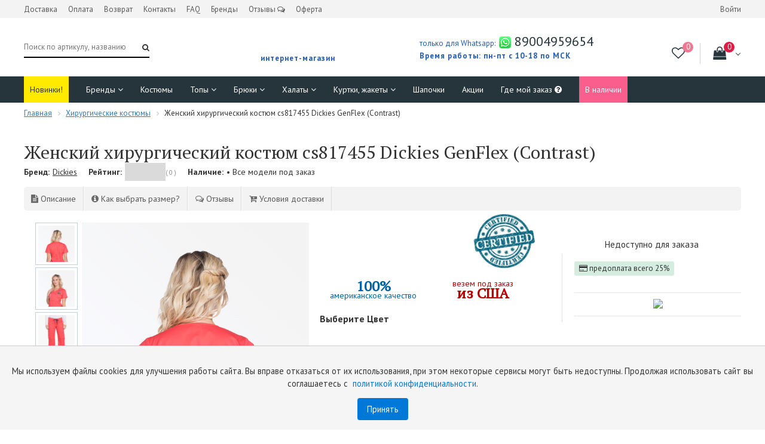

--- FILE ---
content_type: text/html; charset=UTF-8
request_url: https://clinic-style.ru/hirurgicheskie-kostyumy/zhenskiy-khirurgicheskiy-kostyum-cs817455-dickies-genflex-contrast/
body_size: 24970
content:
<!DOCTYPE html>
<html xml:lang="ru" lang="ru">
<head>
    	<meta http-equiv="Content-Type" content="text/html; charset=UTF-8">
    	<title>Женский хирургический костюм cs817455 Dickies GenFlex (Contrast) купить по  цене 6500.00 | Хирургические костюмы в интернет-магазине медицинской одежды «ClinicStyle» </title>
	<meta http-equiv="X-UA-Compatible" content="IE=edge" />
	<meta name="viewport" content="user-scalable=no, initial-scale=1.0, maximum-scale=1.0, width=device-width">

    <link rel="shortcut icon" type="image/x-icon" href="/favicon.ico" />
    <link rel="icon" type="image/x-icon" href="/favicon.ico" />

    <link rel="icon" type="image/x-icon" sizes="48x48" href="/favicon-48.ico" />
    <link rel="icon" type="image/png" sizes="120x120" href="/logo120_wf.png" />

	<link href="https://fonts.googleapis.com/css?family=PT+Sans:400,700|PT+Serif&amp;subset=cyrillic" rel="stylesheet">

    <meta name="description" content="⭐⭐⭐⭐⭐ Женский хирургический костюм cs817455 Dickies GenFlex (Contrast) − купить по цене 6500.00 в интернет магазине медицинской одежды из США «ClinicStyle». Хирургические костюмы в широком ассортименте. " />
<meta name="keywords" content="Женский хирургический костюм cs817455 Dickies GenFlex (Contrast)" />
<script data-skip-moving="true">(function(w, d, n) {var cl = "bx-core";var ht = d.documentElement;var htc = ht ? ht.className : undefined;if (htc === undefined || htc.indexOf(cl) !== -1){return;}var ua = n.userAgent;if (/(iPad;)|(iPhone;)/i.test(ua)){cl += " bx-ios";}else if (/Windows/i.test(ua)){cl += ' bx-win';}else if (/Macintosh/i.test(ua)){cl += " bx-mac";}else if (/Linux/i.test(ua) && !/Android/i.test(ua)){cl += " bx-linux";}else if (/Android/i.test(ua)){cl += " bx-android";}cl += (/(ipad|iphone|android|mobile|touch)/i.test(ua) ? " bx-touch" : " bx-no-touch");cl += w.devicePixelRatio && w.devicePixelRatio >= 2? " bx-retina": " bx-no-retina";if (/AppleWebKit/.test(ua)){cl += " bx-chrome";}else if (/Opera/.test(ua)){cl += " bx-opera";}else if (/Firefox/.test(ua)){cl += " bx-firefox";}ht.className = htc ? htc + " " + cl : cl;})(window, document, navigator);</script>

<link href="https://maxcdn.bootstrapcdn.com/font-awesome/4.7.0/css/font-awesome.min.css" type="text/css"  rel="stylesheet" />
<link href="/bitrix/js/ui/design-tokens/dist/ui.design-tokens.css?172053926426358" type="text/css"  rel="stylesheet" />
<link href="/bitrix/js/ui/fonts/opensans/ui.font.opensans.css?17205383512555" type="text/css"  rel="stylesheet" />
<link href="/bitrix/js/main/popup/dist/main.popup.bundle.css?176483577731694" type="text/css"  rel="stylesheet" />
<link href="/bitrix/cache/css/s1/clinicstyle/page_dadc8f5434821b687e2cb3f2a0ca96e5/page_dadc8f5434821b687e2cb3f2a0ca96e5_v1.css?176483634055453" type="text/css"  rel="stylesheet" />
<link href="/bitrix/cache/css/s1/clinicstyle/template_845ef662b33e41b1cfab5220d90afec9/template_845ef662b33e41b1cfab5220d90afec9_v1.css?1764836039337835" type="text/css"  data-template-style="true" rel="stylesheet" />




<script type="extension/settings" data-extension="currency.currency-core">{"region":"ru"}</script>


	
	

    

<!-- Yandex.Metrika counter -->
    <!-- Yandex.Metrika counter -->
            <!-- /Yandex.Metrika counter -->

    <!--<link rel='stylesheet' href='/local/templates/clinicstyle/ny/style.css'>
        -->

</head>
<body>

<div id="size_chart" style="display:none;position:fixed;z-index: 1000000;background-color: wheat;width: 750px;"></div>

<div id="panel"></div>

    <div id="cookie-consent" class="cookie-consent">
        <p>Мы используем файлы cookies для улучшения работы сайта. Вы вправе отказаться от их использования, при этом некоторые сервисы могут быть недоступны. Продолжая использовать сайт вы соглашаетесь с &nbsp;<a href="/politika-konfidentsialnosti/">политикой конфиденциальности</a>.</p>
        <button id="accept-cookies">Принять</button>
    </div>

<div class="bx-wrapper" id="bx_eshop_wrap">

    <header class="header">
        <div class="header-top">
            <div class="wrapper">
                
                <div class="navigation">
                    <div class="navigation-item">
                        <a href="/about/delivery/" class="navigation-item__link">Доставка</a>
                    </div>
                    <div class="navigation-item">
                        <a href="/about/payment/" class="navigation-item__link">Оплата</a>
                    </div>
                    <div class="navigation-item">
                        <a href="/about/return/" class="navigation-item__link">Возврат</a>
                    </div>
                    <div class="navigation-item">
                        <a href="/about/contacts/" class="navigation-item__link">Контакты</a>
                    </div>
                    <div class="navigation-item">
                        <a href="/about/faq/" class="navigation-item__link">FAQ</a>
                    </div>
                    <div class="navigation-item">
                        <a href="/brendy/" class="navigation-item__link">Бренды</a>
                    </div>
                    <div class="navigation-item">
                        <a href="/otzivi/" class="navigation-item__link">Отзывы  <i class="fa fa-comments-o" aria-hidden="true"></i></a>
                    </div>
					<div class="navigation-item">
                        <a href="/oferta/" class="navigation-item__link">Оферта</a>
                    </div>
                </div>

                <div class="header-submenu">
                    
                    <!--'start_frame_cache_user_status_0'-->                                                    <div class="header-submenu__item _auth">
                                <a href="/login/?login=yes" class="header-submenu__item-link">Войти</a>
                            </div>
                                            <!--'end_frame_cache_user_status_0'-->
                </div>
            </div>
        </div>

        <!--NY2014 -->
        <!--<div class="b-page_newyear">
            <div class="b-page__content">
                <i class="b-head-decor">
                    <i class="b-head-decor__inner b-head-decor__inner_n1">
                        <div class="b-ball b-ball_n1 b-ball_bounce"><div class="b-ball__right"></div><div class="b-ball__i"></div></div>
                        <div class="b-ball b-ball_n2 b-ball_bounce"><div class="b-ball__right"></div><div class="b-ball__i"></div></div>
                        <div class="b-ball b-ball_n3 b-ball_bounce"><div class="b-ball__right"></div><div class="b-ball__i"></div></div>
                        <div class="b-ball b-ball_n4 b-ball_bounce"><div class="b-ball__right"></div><div class="b-ball__i"></div></div>
                        <div class="b-ball b-ball_n5 b-ball_bounce"><div class="b-ball__right"></div><div class="b-ball__i"></div></div>
                        <div class="b-ball b-ball_n6 b-ball_bounce"><div class="b-ball__right"></div><div class="b-ball__i"></div></div>
                        <div class="b-ball b-ball_n7 b-ball_bounce"><div class="b-ball__right"></div><div class="b-ball__i"></div></div>

                        <div class="b-ball b-ball_n8 b-ball_bounce"><div class="b-ball__right"></div><div class="b-ball__i"></div></div>
                        <div class="b-ball b-ball_n9 b-ball_bounce"><div class="b-ball__right"></div><div class="b-ball__i"></div></div>
                        <div class="b-ball b-ball_i1"><div class="b-ball__right"></div><div class="b-ball__i"></div></div>
                        <div class="b-ball b-ball_i2"><div class="b-ball__right"></div><div class="b-ball__i"></div></div>
                        <div class="b-ball b-ball_i3"><div class="b-ball__right"></div><div class="b-ball__i"></div></div>
                        <div class="b-ball b-ball_i4"><div class="b-ball__right"></div><div class="b-ball__i"></div></div>
                        <div class="b-ball b-ball_i5"><div class="b-ball__right"></div><div class="b-ball__i"></div></div>
                        <div class="b-ball b-ball_i6"><div class="b-ball__right"></div><div class="b-ball__i"></div></div>
                    </i>

                    <i class="b-head-decor__inner b-head-decor__inner_n2">
                        <div class="b-ball b-ball_n1 b-ball_bounce"><div class="b-ball__right"></div><div class="b-ball__i"></div></div>
                        <div class="b-ball b-ball_n2 b-ball_bounce"><div class="b-ball__right"></div><div class="b-ball__i"></div></div>
                        <div class="b-ball b-ball_n3 b-ball_bounce"><div class="b-ball__right"></div><div class="b-ball__i"></div></div>
                        <div class="b-ball b-ball_n4 b-ball_bounce"><div class="b-ball__right"></div><div class="b-ball__i"></div></div>
                        <div class="b-ball b-ball_n5 b-ball_bounce"><div class="b-ball__right"></div><div class="b-ball__i"></div></div>
                        <div class="b-ball b-ball_n6 b-ball_bounce"><div class="b-ball__right"></div><div class="b-ball__i"></div></div>
                        <div class="b-ball b-ball_n7 b-ball_bounce"><div class="b-ball__right"></div><div class="b-ball__i"></div></div>
                        <div class="b-ball b-ball_n8 b-ball_bounce"><div class="b-ball__right"></div><div class="b-ball__i"></div></div>

                        <div class="b-ball b-ball_n9 b-ball_bounce"><div class="b-ball__right"></div><div class="b-ball__i"></div></div>
                        <div class="b-ball b-ball_i1"><div class="b-ball__right"></div><div class="b-ball__i"></div></div>
                        <div class="b-ball b-ball_i2"><div class="b-ball__right"></div><div class="b-ball__i"></div></div>
                        <div class="b-ball b-ball_i3"><div class="b-ball__right"></div><div class="b-ball__i"></div></div>
                        <div class="b-ball b-ball_i4"><div class="b-ball__right"></div><div class="b-ball__i"></div></div>
                        <div class="b-ball b-ball_i5"><div class="b-ball__right"></div><div class="b-ball__i"></div></div>
                        <div class="b-ball b-ball_i6"><div class="b-ball__right"></div><div class="b-ball__i"></div></div>
                    </i>
                    <i class="b-head-decor__inner b-head-decor__inner_n3">

                        <div class="b-ball b-ball_n1 b-ball_bounce"><div class="b-ball__right"></div><div class="b-ball__i"></div></div>
                        <div class="b-ball b-ball_n2 b-ball_bounce"><div class="b-ball__right"></div><div class="b-ball__i"></div></div>
                        <div class="b-ball b-ball_n3 b-ball_bounce"><div class="b-ball__right"></div><div class="b-ball__i"></div></div>
                        <div class="b-ball b-ball_n4 b-ball_bounce"><div class="b-ball__right"></div><div class="b-ball__i"></div></div>
                        <div class="b-ball b-ball_n5 b-ball_bounce"><div class="b-ball__right"></div><div class="b-ball__i"></div></div>
                        <div class="b-ball b-ball_n6 b-ball_bounce"><div class="b-ball__right"></div><div class="b-ball__i"></div></div>
                        <div class="b-ball b-ball_n7 b-ball_bounce"><div class="b-ball__right"></div><div class="b-ball__i"></div></div>
                        <div class="b-ball b-ball_n8 b-ball_bounce"><div class="b-ball__right"></div><div class="b-ball__i"></div></div>
                        <div class="b-ball b-ball_n9 b-ball_bounce"><div class="b-ball__right"></div><div class="b-ball__i"></div></div>

                        <div class="b-ball b-ball_i1"><div class="b-ball__right"></div><div class="b-ball__i"></div></div>
                        <div class="b-ball b-ball_i2"><div class="b-ball__right"></div><div class="b-ball__i"></div></div>
                        <div class="b-ball b-ball_i3"><div class="b-ball__right"></div><div class="b-ball__i"></div></div>
                        <div class="b-ball b-ball_i4"><div class="b-ball__right"></div><div class="b-ball__i"></div></div>
                        <div class="b-ball b-ball_i5"><div class="b-ball__right"></div><div class="b-ball__i"></div></div>
                        <div class="b-ball b-ball_i6"><div class="b-ball__right"></div><div class="b-ball__i"></div></div>
                    </i>
                    <i class="b-head-decor__inner b-head-decor__inner_n4">
                        <div class="b-ball b-ball_n1 b-ball_bounce"><div class="b-ball__right"></div><div class="b-ball__i"></div></div>

                        <div class="b-ball b-ball_n2 b-ball_bounce"><div class="b-ball__right"></div><div class="b-ball__i"></div></div>
                        <div class="b-ball b-ball_n3 b-ball_bounce"><div class="b-ball__right"></div><div class="b-ball__i"></div></div>
                        <div class="b-ball b-ball_n4 b-ball_bounce"><div class="b-ball__right"></div><div class="b-ball__i"></div></div>
                        <div class="b-ball b-ball_n5 b-ball_bounce"><div class="b-ball__right"></div><div class="b-ball__i"></div></div>
                        <div class="b-ball b-ball_n6 b-ball_bounce"><div class="b-ball__right"></div><div class="b-ball__i"></div></div>
                        <div class="b-ball b-ball_n7 b-ball_bounce"><div class="b-ball__right"></div><div class="b-ball__i"></div></div>
                        <div class="b-ball b-ball_n8 b-ball_bounce"><div class="b-ball__right"></div><div class="b-ball__i"></div></div>
                        <div class="b-ball b-ball_n9 b-ball_bounce"><div class="b-ball__right"></div><div class="b-ball__i"></div></div>
                        <div class="b-ball b-ball_i1"><div class="b-ball__right"></div><div class="b-ball__i"></div></div>

                        <div class="b-ball b-ball_i2"><div class="b-ball__right"></div><div class="b-ball__i"></div></div>
                        <div class="b-ball b-ball_i3"><div class="b-ball__right"></div><div class="b-ball__i"></div></div>
                        <div class="b-ball b-ball_i4"><div class="b-ball__right"></div><div class="b-ball__i"></div></div>
                        <div class="b-ball b-ball_i5"><div class="b-ball__right"></div><div class="b-ball__i"></div></div>
                        <div class="b-ball b-ball_i6"><div class="b-ball__right"></div><div class="b-ball__i"></div></div>
                    </i>
                    <i class="b-head-decor__inner b-head-decor__inner_n5">
                        <div class="b-ball b-ball_n1 b-ball_bounce"><div class="b-ball__right"></div><div class="b-ball__i"></div></div>
                        <div class="b-ball b-ball_n2 b-ball_bounce"><div class="b-ball__right"></div><div class="b-ball__i"></div></div>

                        <div class="b-ball b-ball_n3 b-ball_bounce"><div class="b-ball__right"></div><div class="b-ball__i"></div></div>
                        <div class="b-ball b-ball_n4 b-ball_bounce"><div class="b-ball__right"></div><div class="b-ball__i"></div></div>
                        <div class="b-ball b-ball_n5 b-ball_bounce"><div class="b-ball__right"></div><div class="b-ball__i"></div></div>
                        <div class="b-ball b-ball_n6 b-ball_bounce"><div class="b-ball__right"></div><div class="b-ball__i"></div></div>
                        <div class="b-ball b-ball_n7 b-ball_bounce"><div class="b-ball__right"></div><div class="b-ball__i"></div></div>
                        <div class="b-ball b-ball_n8 b-ball_bounce"><div class="b-ball__right"></div><div class="b-ball__i"></div></div>
                        <div class="b-ball b-ball_n9 b-ball_bounce"><div class="b-ball__right"></div><div class="b-ball__i"></div></div>
                        <div class="b-ball b-ball_i1"><div class="b-ball__right"></div><div class="b-ball__i"></div></div>
                        <div class="b-ball b-ball_i2"><div class="b-ball__right"></div><div class="b-ball__i"></div></div>

                        <div class="b-ball b-ball_i3"><div class="b-ball__right"></div><div class="b-ball__i"></div></div>
                        <div class="b-ball b-ball_i4"><div class="b-ball__right"></div><div class="b-ball__i"></div></div>
                        <div class="b-ball b-ball_i5"><div class="b-ball__right"></div><div class="b-ball__i"></div></div>
                        <div class="b-ball b-ball_i6"><div class="b-ball__right"></div><div class="b-ball__i"></div></div>
                    </i>
                    <i class="b-head-decor__inner b-head-decor__inner_n6">
                        <div class="b-ball b-ball_n1 b-ball_bounce"><div class="b-ball__right"></div><div class="b-ball__i"></div></div>
                        <div class="b-ball b-ball_n2 b-ball_bounce"><div class="b-ball__right"></div><div class="b-ball__i"></div></div>
                        <div class="b-ball b-ball_n3 b-ball_bounce"><div class="b-ball__right"></div><div class="b-ball__i"></div></div>

                        <div class="b-ball b-ball_n4 b-ball_bounce"><div class="b-ball__right"></div><div class="b-ball__i"></div></div>
                        <div class="b-ball b-ball_n5 b-ball_bounce"><div class="b-ball__right"></div><div class="b-ball__i"></div></div>
                        <div class="b-ball b-ball_n6 b-ball_bounce"><div class="b-ball__right"></div><div class="b-ball__i"></div></div>
                        <div class="b-ball b-ball_n7 b-ball_bounce"><div class="b-ball__right"></div><div class="b-ball__i"></div></div>
                        <div class="b-ball b-ball_n8 b-ball_bounce"><div class="b-ball__right"></div><div class="b-ball__i"></div></div>
                        <div class="b-ball b-ball_n9 b-ball_bounce"><div class="b-ball__right"></div><div class="b-ball__i"></div></div>
                        <div class="b-ball b-ball_i1"><div class="b-ball__right"></div><div class="b-ball__i"></div></div>
                        <div class="b-ball b-ball_i2"><div class="b-ball__right"></div><div class="b-ball__i"></div></div>
                        <div class="b-ball b-ball_i3"><div class="b-ball__right"></div><div class="b-ball__i"></div></div>

                        <div class="b-ball b-ball_i4"><div class="b-ball__right"></div><div class="b-ball__i"></div></div>
                        <div class="b-ball b-ball_i5"><div class="b-ball__right"></div><div class="b-ball__i"></div></div>
                        <div class="b-ball b-ball_i6"><div class="b-ball__right"></div><div class="b-ball__i"></div></div>
                    </i>
                    <i class="b-head-decor__inner b-head-decor__inner_n7">
                        <div class="b-ball b-ball_n1 b-ball_bounce"><div class="b-ball__right"></div><div class="b-ball__i"></div></div>
                        <div class="b-ball b-ball_n2 b-ball_bounce"><div class="b-ball__right"></div><div class="b-ball__i"></div></div>
                        <div class="b-ball b-ball_n3 b-ball_bounce"><div class="b-ball__right"></div><div class="b-ball__i"></div></div>
                        <div class="b-ball b-ball_n4 b-ball_bounce"><div class="b-ball__right"></div><div class="b-ball__i"></div></div>

                        <div class="b-ball b-ball_n5 b-ball_bounce"><div class="b-ball__right"></div><div class="b-ball__i"></div></div>
                        <div class="b-ball b-ball_n6 b-ball_bounce"><div class="b-ball__right"></div><div class="b-ball__i"></div></div>
                        <div class="b-ball b-ball_n7 b-ball_bounce"><div class="b-ball__right"></div><div class="b-ball__i"></div></div>
                        <div class="b-ball b-ball_n8 b-ball_bounce"><div class="b-ball__right"></div><div class="b-ball__i"></div></div>
                        <div class="b-ball b-ball_n9 b-ball_bounce"><div class="b-ball__right"></div><div class="b-ball__i"></div></div>
                        <div class="b-ball b-ball_i1"><div class="b-ball__right"></div><div class="b-ball__i"></div></div>
                        <div class="b-ball b-ball_i2"><div class="b-ball__right"></div><div class="b-ball__i"></div></div>
                        <div class="b-ball b-ball_i3"><div class="b-ball__right"></div><div class="b-ball__i"></div></div>
                        <div class="b-ball b-ball_i4"><div class="b-ball__right"></div><div class="b-ball__i"></div></div>

                        <div class="b-ball b-ball_i5"><div class="b-ball__right"></div><div class="b-ball__i"></div></div>
                        <div class="b-ball b-ball_i6"><div class="b-ball__right"></div><div class="b-ball__i"></div></div>
                    </i>
                </i>

            </div>
        </div>-->

        <!--/NY2014 -->

        <div class="wrapper">
            <div class="header-content">

                <span class="header-sidebar-logo"><a href="/" class="header__logo "></a><span>интернет-магазин</span></span>
					
					<div class="header-sidebar header-sidebar-phone" >

                        <!-- <div class="header-sidebar-time" style="font-size: 17px;">c 30.12 по 04.01 - выходные</div> -->
                        <div>
<!-- <a href="tel:+78007756426" style="margin-bottom: 5px;display: block;"> 8(800)775-64-26</a> -->
<!--<a href="" style="margin-bottom: 5px;display: block;"> </a>-->
    <span style="font-size: 13px; color: #235dab;">только для Whatsapp:</span>
    <span><img src="/images/WhatsApp_log.png" alt="WhatsApp"> 89004959654</span><br>

</div>
                                                <div class="header-sidebar-time">Время работы: пн-пт с 10-18 по МСК</div>

                    </div>

                <div class="header-sidebar header-sidebar-basket">
						<div id="bx_basketFKauiI"><!--'start_frame_cache_bx_basketFKauiI'-->
<div class="header-sidebar__item _favorites" data-items-counter="0">
    <a href="/izbrannoe/" class="header-sidebar__item-link">
        <i class="fa fa-heart-o"></i>
    </a>
</div>

<div class="header-sidebar__item _basket _active" data-items-counter="0">

    <a href="/personal/cart/" class="header-sidebar__item-link">
        <i class="fa fa-shopping-bag"></i>
    </a>

            <!--noindex-->
        <div class="header-basket _empty">
            В вашей корзине пока нет товаров.
        </div>
        <!--/noindex-->
    
</div><!--'end_frame_cache_bx_basketFKauiI'--></div>

					</div>
				
                
    <form  action="/search/" class="header-search" id="search">
        <input id="title-search-input" type="text" name="q" class="header-search__input" autocomplete="off" placeholder="Поиск по артикулу, названию" value="">
        <button type="submit" name="s" class="header-search__submit">
            <i class="fa fa-search"></i>
        </button>
    </form>

				
            </div>
			
        </div>

        <nav class="menu">
            <div class="wrapper">
                <button class="menu-toggle" data-menu="#menu">
                    <div class="menu-toggle__lines"></div>
                    Меню
                </button>
                <div class="menu-list" id="menu">
                    <div class="menu-item novinki" data-submenu-button="novinki">
                        <a href="/novinki/" class="menu-item__link">Новинки!</a>
                    </div>

                    <div class="menu-item" data-submenu-button="brendy">
                        <a href="/brendy/" class="menu-item__link">Бренды <i class="fa fa-angle-down" aria-hidden="true"></i></a>

                        <div class="submenu single" data-submenu="brendy">
                            <div class="wrapper">

                                
	<div class="brends-menu">
        <div class="submenu-col">
            <div class="submenu-section">
							

					<a href="/brendy/tooniforms/" class="submenu__link" style="padding: 5px 0;">
						Tooniforms					</a>

			
				

							

					<a href="/brendy/cherokee/" class="submenu__link" style="padding: 5px 0;">
						Cherokee					</a>

			
				

							

					<a href="/brendy/cherokee-workwear/" class="submenu__link" style="padding: 5px 0;">
						Cherokee Workwear					</a>

			
				

							

					<a href="/brendy/dickies/" class="submenu__link" style="padding: 5px 0;">
						Dickies					</a>

			
				

							

					<a href="/brendy/code-happy/" class="submenu__link" style="padding: 5px 0;">
						Code Happy					</a>

			
				

							

					<a href="/brendy/heartsoul/" class="submenu__link" style="padding: 5px 0;">
						HeartSoul					</a>

			
				

							

					<a href="/brendy/koi/" class="submenu__link" style="padding: 5px 0;">
						Koi					</a>

			
				

							

					<a href="/brendy/sapphire/" class="submenu__link" style="padding: 5px 0;">
						Sapphire					</a>

			
				

							

					<a href="/brendy/runway/" class="submenu__link" style="padding: 5px 0;">
						Runway by Cherokee					</a>

			
				

							

					<a href="/brendy/infinity/" class="submenu__link" style="padding: 5px 0;">
						Infinity					</a>

			
				

							

					<a href="/brendy/med-couture/" class="submenu__link" style="padding: 5px 0;">
						Med Couture					</a>

			
				

							

					<a href="/brendy/scrub-hq/" class="submenu__link" style="padding: 5px 0;">
						H.Q.Scrubs					</a>

			
				

			            </div>
        </div>

	</div>

                            </div>
                        </div>
                    </div>

                    <div class="menu-item" data-submenu-button="suit">
                        <a href="/hirurgicheskie-kostyumy/" class="menu-item__link">Костюмы</a>
                    </div>
                    <div class="menu-item" data-submenu-button="tops">
                        <a href="/topy/" class="menu-item__link">Топы <i class="fa fa-angle-down" aria-hidden="true"></i></a>
                    </div>
                    <div class="menu-item" data-submenu-button="pants">
                        <a href="/bryuki/" class="menu-item__link">Брюки <i class="fa fa-angle-down" aria-hidden="true"></i></a>
                    </div>
                    <div class="menu-item" data-submenu-button="bathrobes">
                        <a href="/khalaty/" class="menu-item__link">Халаты <i class="fa fa-angle-down" aria-hidden="true"></i></a>
                    </div>
                    <div class="menu-item" data-submenu-button="kurtki">
                        <a href="/kurtki/" class="menu-item__link">Куртки, жакеты <i class="fa fa-angle-down" aria-hidden="true"></i></a>
                    </div>
                    <div class="menu-item">
                        <a href="/shapochki/" class="menu-item__link">Шапочки</a>
                    </div>
                    <div class="menu-item">
                        <a href="/akcii/" class="menu-item__link">Акции</a>
                    </div>
                    <!--<div class="menu-item">
                        <a href="/optovikam/" class="menu-item__link">Оптовикам</a>
                    </div>-->
                    <div class="menu-item">
                        <a href="/control/" class="menu-item__link">Где мой заказ  <i class="fa fa-question-circle" aria-hidden="true"></i></a>
                    </div>

                    <div class="menu-item sales" data-submenu-button="rasprodazha">
                        <a href="/v-nalichii/" class="menu-item__link">В наличии</a>
                    </div>

                    <div class="menu-item mob-menu-li">
                        <a href="/about/delivery/" class="menu-item__link">Доставка</a>
                    </div>
                    <div class="menu-item mob-menu-li">
                        <a href="/about/payment/" class="menu-item__link">Оплата</a>
                    </div>
                    <div class="menu-item mob-menu-li">
                        <a href="/about/return/" class="menu-item__link">Возврат</a>
                    </div>
                    <div class="menu-item mob-menu-li">
                        <a href="/about/contacts/" class="menu-item__link">Контакты</a>
                    </div>
                    <div class="menu-item mob-menu-li">
                        <a href="/about/faq/" class="menu-item__link">FAQ</a>
                    </div>
                    <div class="menu-item mob-menu-li">
                        <a href="/oferta/" class="menu-item__link">Оферта</a>
                    </div>

                </div>
            </div>
        </nav>

        <div class="submenu" data-submenu="pants">
            <div class="wrapper">
				<div class="submenu-col">
                    <div class="submenu-section">
                        <div class="submenu__title">Пол</div>
                        <a href="/bryuki/filter/gender-is-women-s/apply/" class="submenu__link">женский</a>
                        <a href="/bryuki/filter/gender-is-men-s-or-unisex/apply/" class="submenu__link">мужской</a>
                    </div>
                    <div class="submenu-section">
                        <div class="submenu__title">Размер</div>
                        <a href="/bryuki/filter/store_sp-is-xxs-or-xs/apply/" class="submenu__link">маленькие</a>
                        <a href="/bryuki/filter/store_sp-is-xl-or-2xl/apply/" class="submenu__link">большие</a>
                    </div>
                </div>

                <div class="submenu-col">
                    <div class="submenu-section">
                        <div class="submenu__title">Рост, жен.</div>
                        <a href="/bryuki/filter/rost-is-nige_160/apply/" class="submenu__link">до 160 см</a>
                        <a href="/bryuki/filter/rost-is-160_172/apply/" class="submenu__link">160 - 172 см</a>
                        <a href="/bryuki/filter/rost-is-vishe_172/apply/" class="submenu__link">выше 172 см</a>
                    </div>
                    <div class="submenu-section">
                        <div class="submenu__title">Рост, муж.</div>
                        <a href="/bryuki/filter/rost-is-nige_175/apply/" class="submenu__link">до 175 см</a>
                        <a href="/bryuki/filter/rost-is-175_184/apply/" class="submenu__link">175 - 184 см</a>
                        <a href="/bryuki/filter/rost-is-vishe_184/apply/" class="submenu__link">выше 184 см</a>
                    </div>
                </div>

                <div class="submenu-col">
                    <div class="submenu-section">
                        <div class="submenu__title">Пояс</div>
                        <a href="/bryuki/filter/poyas-is-rezinka/apply/" class="submenu__link">на резинке</a>
                        <a href="/bryuki/filter/poyas-is-shnur/apply/" class="submenu__link">на шнурках</a>
                    </div>
                    <div class="submenu-section">
                        <div class="submenu__title">Цвет</div>
                        <a href="/bryuki/filter/color_family-is-white/apply/" class="submenu__link">белые</a>
                        <a href="/bryuki/filter/color_family-is-black/apply/" class="submenu__link">черные</a>
                        <a href="/bryuki/filter/color_family-is-blue/apply/" class="submenu__link">голубые</a>
                        <a href="/bryuki/filter/color_family-is-khaki/apply/" class="submenu__link">бежевые/хаки</a>
                        <a href="/bryuki/filter/color_family-is-purple/apply/" class="submenu__link">фиолетовые</a>
                    </div>
                </div>

                <div class="submenu-action">
                    <div class="submenu-action__info">
                        <a href="/bryuki/zhenskie-meditsinskie-bryuki-24001-cherokee-workwear-ww-core-stretch-contemporary-fit/" class="submenu-action__title">
                            Женские медицинские брюки 24001 Cherokee Workwear
                        </a>
                        <div class="submenu-action__text">
                            Пол: Женский <br> Состав: 55% - хлопок, 42% - полиэстер, 3% - спадекс<br> Длина: Обычная<br> Цветов: 15
                        </div>
                        <!--<a class="submenu-action__price" href="/bryuki/zhenskie-meditsinskie-bryuki-24001-cherokee-workwear-ww-core-stretch-contemporary-fit/">
                            Стоимость в магазине <br> 2 550 руб.
                        </a>-->
                    </div>
                    <div class="submenu-action__img">
                        <a href="/bryuki/zhenskie-meditsinskie-bryuki-24001-cherokee-workwear-ww-core-stretch-contemporary-fit/">
                            <img src="/upload/fixed/644c5646edb92bbccba8f40f3ef91e45.jpeg" alt="" style="height: 300px;">
                        </a>
                    </div>
                </div>
			</div>
        </div>
        <div class="submenu" data-submenu="bathrobes">
            <div class="wrapper">
				<div class="submenu-col">
                    <div class="submenu-section">
                        <div class="submenu__title">Пол</div>
                        <a href="/khalaty/filter/gender-is-women-s/apply/" class="submenu__link">женский</a>
                        <a href="/khalaty/filter/gender-is-men-s-or-unisex/apply/" class="submenu__link">мужской</a>
                    </div>
                    <div class="submenu-section">
                        <div class="submenu__title">Тип</div>
                        <a href="/khalaty/khalaty-laboratornye/" class="submenu__link">лабораторные</a>
                    </div>
                                   </div>

                <div class="submenu-col">
                    <div class="submenu-section">
                        <div class="submenu__title">Длина рукава</div>
                        <a href="/khalaty/dlinnyy-rukav/" class="submenu__link">длинный</a>
                        <a href="/khalaty/korotkiy-rukav/" class="submenu__link">короткий</a>
						<a href="/khalaty/rukav-3-4/" class="submenu__link">рукав 3/4</a>
                    </div>
                    <div class="submenu-section">
                        <div class="submenu__title">Размер</div>
                        <a href="/khalaty/filter/store_sp-is-xxs-or-xs/apply/" class="submenu__link">маленькие</a>
                        <a href="/khalaty/filter/store_sp-is-xl-or-2xl/apply/" class="submenu__link">большие</a>
                    </div>

                </div>

                <div class="submenu-col">
                    <div class="submenu-section">
                        <div class="submenu__title">Цвет</div>
                        <a href="/khalaty/filter/color_family-is-white/apply/" class="submenu__link">белый</a>
                        <a href="/khalaty/filter/color_family-is-black/apply/" class="submenu__link">черный</a>
                                                                        <a href="/khalaty/filter/color_family-is-blue/apply/" class="submenu__link">синий</a>
                    </div>
                </div>

                <div class="submenu-action">
                    <div class="submenu-action__info">
                        <a href="/khalaty/halat-meditsinskiy-uniseks-ww350ab-cherokee-workwear-ww-revolution-tech-unisex/" class="submenu-action__title">
                            Халат медицинский унисекс WW350AB
                        </a>
                        <div class="submenu-action__text">
                            Пол: Унисекс <br> Состав:  78% - полиэстер, 20% - вискоза, 2% - спадекс <br> Рукав: Длинный
                        </div>
                        <!--<a class="submenu-action__price" href="/khalaty/halat-meditsinskiy-uniseks-ww350ab-cherokee-workwear-ww-revolution-tech-unisex/">
                            Стоимость в магазине: <br>3 800 руб.
                        </a>-->
                    </div>
                    <div class="submenu-action__img">
                        <a href="/khalaty/halat-meditsinskiy-uniseks-ww350ab-cherokee-workwear-ww-revolution-tech-unisex/">
                            <img src="/upload/fixed/2616cbad36345a7c8d8f5192cea1be29.jpeg" alt="">
                        </a>
                    </div>
                </div>
			</div>
        </div>

        <div class="submenu" data-submenu="kurtki">
            <div class="wrapper">
				<div class="submenu-col">
                    <div class="submenu-section">
                        <div class="submenu__title">Пол</div>
                        <a href="/kurtki/filter/gender-is-women-s/apply/" class="submenu__link">женский</a>
                        <a href="/kurtki/filter/gender-is-men-s-or-unisex/apply/" class="submenu__link">мужской</a>
                    </div>
                                   </div>

                <div class="submenu-col">
                    <div class="submenu-section">
                        <div class="submenu__title">Размер</div>
                        <a href="/kurtki/filter/store_sp-is-xxs-or-xs/apply/" class="submenu__link">маленькие</a>
                        <a href="/kurtki/filter/store_sp-is-xl-or-2xl/apply/" class="submenu__link">большие</a>
                    </div>

                </div>

                <div class="submenu-col">
                    <div class="submenu-section">
                        <div class="submenu__title">Цвет</div>
                        <a href="/kurtki/filter/color_type-is-solids/color_family-is-white/apply/" class="submenu__link">белый</a>
                        <a href="/kurtki/filter/color_type-is-solids/color_family-is-black/apply/" class="submenu__link">черный</a>
                        <a href="/kurtki/filter/color_family-is-grey/apply/" class="submenu__link">серый</a>
                        <a href="/kurtki/filter/color_type-is-solids/color_family-is-red/apply/" class="submenu__link">красный</a>
                        <a href="/kurtki/filter/color_type-is-solids/color_family-is-pink/apply/" class="submenu__link">розовый</a>
                        <a href="/kurtki/filter/color_type-is-solids/color_family-is-yellow-or-orange/apply/" class="submenu__link">желтый, оранжевый</a>
                        <a href="/kurtki/filter/color_type-is-solids/color_family-is-blue/apply/" class="submenu__link">синий, голубой</a>
                        <a href="/kurtki/filter/color_type-is-solids/color_family-is-green/apply/" class="submenu__link">зеленый, мята</a>
                        <a href="/kurtki/filter/color_type-is-prints/apply/" class="submenu__link">с принтом (рисунком)</a>
                    </div>
                </div>

                <div class="submenu-action">
                    <div class="submenu-action__info">
                        <a href="/kurtki/kurtka-meditsinskaya-uniseks-ck332a-cherokee-infinity-men/" class="submenu-action__title">
                            Куртка медицинская унисекс CK332A
                        </a>
                        <div class="submenu-action__text">
                            Пол: Унисекс <br> Состав: 95% - полиэстер, 5% - спадекс
                        </div>
                        <!--<a class="submenu-action__price" href="/kurtki/kurtka-meditsinskaya-uniseks-ck332a-cherokee-infinity-men/">
                            Стоимость в магазине<br>3 599 руб.
                        </a>-->
                    </div>
                    <div class="submenu-action__img">
                        <a href="/kurtki/kurtka-meditsinskaya-uniseks-ck332a-cherokee-infinity-men/">
                            <img src="/upload/fixed/905296160bd5d0dbc90ed24dccb9200a.jpeg" alt="">
                        </a>
                    </div>
                </div>
			</div>
        </div>

        <div class="submenu" data-submenu="tops">
            <div class="wrapper">
                <div class="submenu-col">
                    <div class="submenu-section">
                        <div class="submenu__title">Пол</div>
                        <a href="/topy/filter/gender-is-women-s/apply/" class="submenu__link">женский</a>
                        <a href="/topy/filter/gender-is-men-s-or-unisex/apply/" class="submenu__link">мужской</a>
                    </div>
                                       <div class="submenu-section">
                        <div class="submenu__title">Размер</div>
                        <a href="/topy/filter/store_sp-is-xxs-or-xs/apply/" class="submenu__link">маленькие</a>
                        <a href="/topy/filter/store_sp-is-xl-or-2xl/apply/" class="submenu__link">большие</a>
                    </div>
                </div>

                <div class="submenu-col">
                    <div class="submenu-section">
                        <div class="submenu__title">Длина рукава</div>
                        <a href="/topy/dlinnyy-rukav/" class="submenu__link">длинный рукав</a>
                        <a href="/topy/korotkiy-rukav/" class="submenu__link">короткий рукав</a>
                    </div>
                    <div class="submenu-section">
                        <div class="submenu__title">Тип ворота</div>
                        <a href="/topy/filter/tip_vorota-is-vobraz/apply/" class="submenu__link">v-образный</a>
                        <a href="/topy/filter/tip_vorota-is-krugliy/apply/" class="submenu__link">круглый </a>
                    </div>
                </div>

                <div class="submenu-col">
                    <div class="submenu-section">
                        <div class="submenu__title">Цвет</div>
                        <a href="/topy/filter/color_family-is-white/apply/" class="submenu__link">белые</a>
                        <a href="/topy/filter/color_family-is-black/apply/" class="submenu__link">черные</a>
                        <a href="/topy/filter/color_family-is-blue/apply/" class="submenu__link">синие, голубые</a>
                        <a href="/topy/filter/color_family-is-khaki-or-white/apply/" class="submenu__link">светлые</a>
                        <a href="/topy/filter/color_family-is-brown-or-olive-or-black/apply/" class="submenu__link">темные</a>
                        <a href="/topy/filter/color_type-is-prints/apply/" class="submenu__link">с принтом (рисунком)</a>
                    </div>
                </div>

                <div class="submenu-action">
                    <div class="submenu-action__info">
                        <a href="/topy/korotkiy-rukav/zhenskiy-meditsinskiy-top-ww655-cherokee-workwear-ww-professionals/" class="submenu-action__title">
                            Женский медицинский топ WW655 Cherokee Workwear WW Professionals
                        </a>
                        <div class="submenu-action__text">
                            Пол: Женский <br> Состав: Хлопок: %:34, Спадекс: %:3, Полиэстер: %:63<br> Цветов: 15
                        </div>
                        <!--<a class="submenu-action__price" href="/topy/korotkiy-rukav/zhenskiy-meditsinskiy-top-85956-dickies-xtreme-stretch/">
                            Стоимость в магазине:<br> 2 700 руб.
                        </a>-->
                    </div>
                    <div class="submenu-action__img">
                        <a href="/topy/korotkiy-rukav/zhenskiy-meditsinskiy-top-ww655-cherokee-workwear-ww-professionals/">
                            <img src="/upload/fixed/9b07e68ede6155dbbd6f0f2abc8d7dc0.jpeg" alt="">
                        </a>
                    </div>
                </div>

            </div>

        </div>

    </header>

            <div class="row">
            <div class="container">
                <div class="col-lg-12" id="navigation">
                    <div class="bx-breadcrumb"><span itemscope itemtype="http://schema.org/BreadcrumbList">
			<div class="bx-breadcrumb-item" id="bx_breadcrumb_0" itemprop="itemListElement" itemscope itemtype="http://schema.org/ListItem">
				
				<a href="/" title="Главная" itemprop="item">
					<span itemprop="name">Главная</span>
				</a>
				<meta itemprop="position" content="1" />
			</div>
			<div class="bx-breadcrumb-item" id="bx_breadcrumb_1" itemprop="itemListElement" itemscope itemtype="http://schema.org/ListItem">
				<i class="fa fa-angle-right"></i>
				<a href="/hirurgicheskie-kostyumy/" title="Хирургические костюмы" itemprop="item">
					<span itemprop="name">Хирургические костюмы</span>
				</a>
				<meta itemprop="position" content="2" />
			</div>
			<div class="bx-breadcrumb-item" itemprop="itemListElement" itemscope itemtype="http://schema.org/ListItem">
				<i class="fa fa-angle-right"></i>
				<span itemprop="name">Женский хирургический костюм cs817455 Dickies GenFlex (Contrast)</span>
				<meta itemprop="position" content="3" />
			</div></span><div style="clear:both"></div></div>                </div>
            </div>
        </div>

    
	
	<div class="workarea">
		<div class="container bx-content-seection">

		
			<div class="">
								
								<div class="bx-content ">	
    <h1>Женский хирургический костюм cs817455 Dickies GenFlex (Contrast)</h1>

<div class="add_info">

            <div class="brand_info"><b>Бренд:</b> <a href="/brendy/dickies/">Dickies</a></div>
    
                <div class="rate_info">
            <b>Рейтинг:</b>
            
                <table align="center" class="bx_item_detail_rating">
                    <tbody>
                    <tr>
                        <td>
                            <div class="bx_item_rating">
                                <div class="bx_stars_container">
                                                                        <a href="#reviews_cont">
                                        <div class="bx_stars_bg"></div>
                                        <div class="bx_stars_progres" style="width: 0%;"></div>
                                    </a>
                                </div>
                            </div>
                        </td>
                        <td>
                            <span class="bx_stars_rating_votes">( 0 )</span>
                        </td>
                    </tr>
                    </tbody>
                </table>

            
        </div>
    
    <div class="nalichie_info"><b>Наличие:</b>
                    <span class="zakaz">• Все модели под заказ</span>
            </div>
</div>

<div class="tabs_navi">
	<a href="#desc_cont"><i class="fa fa-file-text"></i> Описание</a>
	<a href="#choose_cont"><i class="fa fa-info-circle"></i> Как выбрать размер?</a>
	<a href="#reviews_cont"><i class="fa fa-comments-o"></i> Отзывы</a>
	<!--<a href="#discount_cont"><i class="fa fa-credit-card"></i> Как получить скидку?</a>-->
	<!--<a href="#recomm_cont"><i class="fa fa-copy"></i> Похожие модели</a>-->
    <a href="#delivery_cont"><i class="fa fa-cart-plus"></i> Условия доставки</a>
	        <div style="clear: both;"></div>
</div>

<div class="row">
	<div class="col-md-9 col-sm-8 fullTovar">
				
		<div class="bx_item_detail bx_blue" id="bx_117848907_53920">
		

		<div class="bx_item_container">
				<div class="bx_lt">
					<div class="bx_item_slider" id="bx_117848907_53920_big_slider">
						<div class="bx_bigimages" id="bx_117848907_53920_bigimg_cont">
							<div class="bx_bigimages_imgcontainer">
								<span class="bx_bigimages_aligner">
									<a href="javascript:void(0);" class="show_big">
										<img width="295px" id="bx_117848907_53920_pict" src="/upload/iblock/306/3065b7d8fa38089e1a8501809f656f86.jpg" data-large="/upload/iblock/306/3065b7d8fa38089e1a8501809f656f86.jpg" alt="Женский хирургический костюм cs817455 Dickies GenFlex (Contrast) в интернет-бутике Clinic Style" title="Женский хирургический костюм cs817455 Dickies GenFlex (Contrast) интернет-бутик Clinic Style являющийся официальным дистрибьютором в России " class="image">
										<span class="doBig"><i>Увеличить изображение</i></span>									
									</a>									
								</span>

                                                                
                                                                
                                								                                															
																											<div class="bx_stick_disc right bottom" id="bx_117848907_53920_dsc_pict" style="display: none;"></div>
																	
                                <div id="in_stock_label" style="display: none; top: 0;right: 0px;background-color: #4fb372;height: 60px;position: absolute;color: #fff;line-height: 60px;padding: 0 20px; white-space: nowrap;"></div>

								<div class="bx_stick average left top" style="display:none;" id="bx_117848907_53920_sticker" title=""></div>
							</div>
						</div>
						
																																				
																																					
								<div class="bx_slider_conteiner" id="bx_117848907_53920_slider_cont_53921" style="display: ;">
									<div class="bx_slider_scroller_container">
										<div class="bx_slide">
											<ul style="width: 100%;" id="bx_117848907_53920_slider_list_53921">
																																							<li data-attr-key="0" rel="group_13007" data-value="53921_43795" style="width: 20%; padding-top: 20%"><span class="cnt"><span class="cnt_item" style="background-image:url('/upload/iblock/306/3065b7d8fa38089e1a8501809f656f86.jpg');"></span></span></li>
														<a rel="group_13007" href="/upload/iblock/306/3065b7d8fa38089e1a8501809f656f86.jpg" class="fancybox"></a>
																											<li data-attr-key="1" rel="group_13007" data-value="53921_43796" style="width: 20%; padding-top: 20%"><span class="cnt"><span class="cnt_item" style="background-image:url('/upload/iblock/209/2093c55481c7c403f1ce4e1e0af1fe14.jpg');"></span></span></li>
														<a rel="group_13007" href="/upload/iblock/209/2093c55481c7c403f1ce4e1e0af1fe14.jpg" class="fancybox"></a>
																											<li data-attr-key="2" rel="group_13007" data-value="53921_43797" style="width: 20%; padding-top: 20%"><span class="cnt"><span class="cnt_item" style="background-image:url('/upload/iblock/b2b/b2bc7e98fdfcf797a79648cb990c398a.jpg');"></span></span></li>
														<a rel="group_13007" href="/upload/iblock/b2b/b2bc7e98fdfcf797a79648cb990c398a.jpg" class="fancybox"></a>
																											<li data-attr-key="3" rel="group_13007" data-value="53921_43798" style="width: 20%; padding-top: 20%"><span class="cnt"><span class="cnt_item" style="background-image:url('/upload/iblock/658/658820af0bab2d0104a81d3759ea54ba.jpg');"></span></span></li>
														<a rel="group_13007" href="/upload/iblock/658/658820af0bab2d0104a81d3759ea54ba.jpg" class="fancybox"></a>
																											<li data-attr-key="4" rel="group_13007" data-value="53921_43799" style="width: 20%; padding-top: 20%"><span class="cnt"><span class="cnt_item" style="background-image:url('/upload/iblock/eae/eaebebf8f40aded06b8ef5c5517e380c.jpg');"></span></span></li>
														<a rel="group_13007" href="/upload/iblock/eae/eaebebf8f40aded06b8ef5c5517e380c.jpg" class="fancybox"></a>
																																														
																							</ul>
										</div>
										<div class="bx_slide_left" id="bx_117848907_53920_slider_left_53921" style="display: none;" data-value="53921"></div>
										<div class="bx_slide_right" id="bx_117848907_53920_slider_right_53921" style="display: none;" data-value="53921"></div>
									</div>
								</div>
																						</div>
                    <div style="clear: both"></div>
		</div>
		
		<div class="bx_rt">

						
		
													<div class="item_info_section">
						<div class="bx_item_detail_size full" id="bx_117848907_53920_sku_prop" style="display: none;"></div>
					</div>
					<div class="certs-link">
						<a href="/certificates/" target="_blank"><img src="/images/certs/cerfic.jpg" alt="Вся продукция сертифицирована"></a>
					</div>
					<div class="usa_triggers">
						<span class="am_quality"><b>100%</b>американское качество</span>
						<span class="usa_delivery">везем под заказ <b>из США</b></span>
					</div>		
												

						
		

		
											<div class="item_info_section" style="" id="bx_117848907_53920_skudiv">
																
																																															
                        <!--'start_frame_cache_colors_53920'-->
                            <div class="bx_item_detail_scu" id="bx_117848907_53920_prop_248_cont">
                                <span class="bx_item_section_name_gray">Выберите Цвет</span>
                                <div class="bx_scu_scroller_container">
                                    <div class="bx_scu">
                                        <ul id="bx_117848907_53920_prop_248_list" class="bx_color" style="">
                                                                                                                                                                                        
                                                                                                <li class="" data-hide="" data-treevalue="248_13007" data-onevalue="13007" data-code="HIBI" style="display: none;" >
                                                    <i title="HIBI"></i>
                                                    <span class="cnt">
                                                        <span class="cnt_item" style="background-image:url('/upload/uf/0b7/0b7c216400f53c5a05f1da395932018e.JPG');" title="HIBI"></span>
                                                    </span>
                                                </li>
                                                                                                                                    </ul>
                                    </div>
                                                                        <div class="bx_slide_left" style="display: none;" id="bx_117848907_53920_prop_248_left" data-treevalue="248"></div>
                                    <div class="bx_slide_right" style="display: none;" id="bx_117848907_53920_prop_248_right" data-treevalue="248"></div>
                                </div>
                            </div>
                        <!--'end_frame_cache_colors_53920'-->
                    								
								
							<div class="bx_item_detail_size full" id="bx_117848907_53920_sku_prop_razmer" style="display: none;">
				</div>
						
		

		</div>
					
					<div style="font-size: 20px;text-align: center;color: #fff;background-color: #FA5E8D;" id="discount_comment"></div>
					
				</div>

				
	
			
			</div>
			<div class="clb"></div>
		</div>

		
	</div>

		<div class="col-md-3 col-sm-4 elementCont">
			<div class="item_price">
										<div class="item_old_price" id="bx_117848907_53920_old_price" style="display: none"></div>
											<div class="item_current_price" id="bx_117848907_53920_price"></div>
											<div class="item_economy_price" id="bx_117848907_53920_price_discount" style="display: none"></div>
										
								</div>

            

	<div itemscope itemtype="http://schema.org/Product" style="display: none;" >

                    <p itemprop="name">Женский хирургический костюм cs817455 Dickies GenFlex (Contrast)</p>
                            <p itemprop="description">Женский хирургический костюм cs817455 Dickies GenFlex (Contrast)</p>
        
        

	<div itemscope itemtype="http://schema.org/AggregateOffer" itemprop="offers" >

                    <div itemprop="lowPrice">9500</div>
                                                                                        

	<div itemscope itemtype="http://schema.org/Offer" itemprop="offers" >

        
            <span itemprop="price">9500</span>

        
                    <meta itemprop="priceCurrency" content="RUB"/>
                                            <div>
                                    <link itemprop="acceptedPaymentMethod" href="http://purl.org/goodrelations/v1#VISA">
                                    <link itemprop="acceptedPaymentMethod" href="http://purl.org/goodrelations/v1#MasterCard">
                                    <link itemprop="acceptedPaymentMethod" href="http://purl.org/goodrelations/v1#CheckInAdvance">
                                    <link itemprop="acceptedPaymentMethod" href="http://purl.org/goodrelations/v1#COD">
                            </div>
        


	</div>



                            
        
                    <meta itemprop="priceCurrency" content="RUB"/>
                            <meta itemprop="availability" content="http://schema.org/PreOrder" />
                            <meta itemprop="itemCondition" content="http://schema.org/NewCondition"/>
                            <div>
                                    <link itemprop="acceptedPaymentMethod" href="http://purl.org/goodrelations/v1#VISA">
                                    <link itemprop="acceptedPaymentMethod" href="http://purl.org/goodrelations/v1#MasterCard">
                                    <link itemprop="acceptedPaymentMethod" href="http://purl.org/goodrelations/v1#CheckInAdvance">
                                    <link itemprop="acceptedPaymentMethod" href="http://purl.org/goodrelations/v1#COD">
                            </div>
        


	</div>





        
	</div>



			
			<div class="item_info_section">
									<div class="item_buttons vam">
						<span class="item_buttons_counter_block" id="bx_117848907_53920_basket_actions" style="display: none;">
										<a href="javascript:void(0);" class="bx_big bx_bt_button bx_cart addToBasket" id="bx_117848907_53920_add_basket_link"><span></span>Добавить в корзину</a>
						<a href="/personal/cart/" class="bx_big bx_bt_button bx_cart goToCart" style="display:none;"><span></span>Оформить заказ</a>
				
										</span>
						<span id="bx_117848907_53920_not_avail" class="bx_notavailable" style="display: ;">Недоступно для заказа</span><br/>
					<span id="subscribe53921"
			class="bx-subscribe-btn"
			data-item="53921"
			style="display: none;">
		<span>
			Уведомить при поступлении		</span>
	</span>
	<input type="hidden" id="subscribe53921_hidden">

						</div>

                <div class="preim">
                    <div class="delivery">
                        <span class="pripoluchenii"><i class="fa fa-credit-card"></i> предоплата всего 25%</span>
                        <Br>
                        
<div style="margin-top: 25px">
                                                <input id="edost_catalogdelivery_window_param" value="|||Y|Y|Y|N|Y|Здесь представлена ориентировочная стоимость доставки - окончательный расчет будет производиться на станице оформления заказа.|||" type="hidden"><input id="edost_catalogdelivery_param" value="sort(ASC)price_value(max)minimize(|normal)economize(Y)max(5)format_ico(Y)show_day(N)show_day_inside(N)sale_discount(Y)" type="hidden">














                        

                                                                        <div style="padding: 5px 0 5px 0; border-width: 1px 0 1px 0; border-style: solid; border-color: #E5E5E5;">
                            <span id="edost_catalogdelivery_inside_city_head" style="display: none; color: #000;">Доставка в </span> <span id="edost_catalogdelivery_inside_city" style="font-weight: bold; padding: 5px 0px;"></span>
                            <div id="edost_catalogdelivery_inside" style="padding: 5px 0px;">
                                <div style="text-align: center;"><img style="vertical-align: top;" src="/bitrix/components/edost/catalogdelivery/images/loading.gif" width="64" height="64" border="0"></div>
                            </div>
                            <div id="edost_catalogdelivery_inside_detailed" style="padding: 0px"></div>
                        </div>

                                                </div>

                    </div>

                    
                </div>
							</div>
			
		</div>

	</div>

<div id="desc_cont">
    
    <div class="cont">
        <h2>Характеристики модели:</h2>
        <ul>
            <li>Бренд: Dickies</li>            <li>Коллекция: Genflex</li>            <li>Пол: Array</li>                        <li>Пояс: На шнурках</li>                        <li>Тип ворота: V-образный</li>
                                </ul>
    </div>
</div>

<div class="carousel-container">

    <div class="complect-container" style="display: none;">
        <h3>Вас может заинтересовать</h3>
        <div class="owl-carousel owl-carousel-complect">

        </div>
    </div>

    <div class="similar-container" style="display: none;">
        <h3>Подобные модели</h3>
        <div class="owl-carousel owl-carousel-similar">

        </div>
    </div>

    <div style="clear: both"></div>
</div>

</div>
</div>
</div>

<div id="choose_cont">
    <div class="container">
        <p class="title">Как правильно подобрать размер?</p>
        <div class="cont">
            
            <div id="choose_cont">

    <div class="container">
        <form name="raschet">

                        <table>
                <tbody>
                <tr>
                    <td>Размеры медицинской одежды для:</td>
                    <td>
                        <select class="razmerW" onchange="CaseSex();" name="sex">
                            <option selected="selected" value="0">—Выберите—</option>
                            <option value="1">Женщины</option>
                            <option value="2">Мужчины</option>
                        </select>
                    </td>
                </tr>
                </tbody>
            </table>
            
            <div class="Class_Woman" style="display:none;">
                <table>
                    <tbody>
                    <tr>
                        <td>Я покупаю мед одежду бренда:</td>
                        <td>
                            <select class="razmerW" onchange="CaseBrendW();" name="brendW">
                                <option selected="selected" value="0">—Выберите—</option>
                                <option value="1">HeartSoul</option>

                                <option value="2">CodeHappy</option>

                                <option value="3">Dickies</option>

                                <option value="4">Cherokee</option>

                                <option value="5">Luxe</option>

                                <option value="6">Runway</option>

                                <option value="7">Infinity</option>
                            </select>
                        </td>
                    </tr>
                    </tbody>
                </table>
            </div>
                        <div class="Class_Man" style="display:none;">
                <table>
                    <tbody>
                    <tr>
                        <td>Я покупаю мед одежду бренда:</td>
                        <td>
                            <select class="razmerW" onchange="CaseBrendM();" name="brendM">
                                <option selected="selected" value="0">—Выберите—</option>
                                <option value="2">CodeHappy</option>
                                <option value="3">Dickies</option>
                                <option value="4">Cherokee</option>
                            </select>
                        </td>
                    </tr>
                    </tbody>
                </table>
            </div>

                        <div class="Class_Woman" style="display:none;">
                <div align="center"><b>Топ (Женские размеры)</b></div>
                                <div class="Class_Brend0 Class_Brend4 Class_Brend5 Class_Brend6" style="display:none;">
                                        <table>
                        <tbody>
                        <tr>
                            <td>~ Российский размер (RUS)</td>
                            <td>
                                <select class="SizeW razmerW" size="1" onchange="ChangeSizeW(this.selectedIndex);">
                                    <option selected="selected">38-40</option>                                    <option>42-44</option>                                    <option>46</option>                                    <option>48</option>                                    <option>50-52</option>                                    <option>54-56</option>                                    <option>58-60</option>                                </select>
                            </td>
                        </tr>
                        <tr>
                            <td>Американский размер (USA)</td>
                            <td>
                                <select class="SizeW razmerW" size="1" onchange="ChangeSizeW(this.selectedIndex);">
                                    <option selected="selected">XXS</option>
                                    <option>XS</option>
                                    <option>S</option>
                                    <option>M</option>
                                    <option>L</option>
                                    <option>XL</option>
                                    <option>2XL</option>
                                </select>
                            </td>
                        </tr>
                        <tr>
                            <td>Обхват груди, см</td>
                            <td>
                                <select class="SizeW razmerW" size="1" onchange="ChangeSizeW(this.selectedIndex);">
                                    <option selected="selected">80-85</option>                                    <option>86-90</option>                                    <option>92-98</option>                                    <option>100-108</option>                                    <option>110-115</option>                                    <option>118-120</option>                                    <option>122-128</option>                                </select>
                            </td>
                        </tr>
                        <tr>
                            <td>Обхват талии, см</td>
                            <td>
                                <select class="SizeW razmerW" size="1" onchange="ChangeSizeW(this.selectedIndex);">
                                    <option selected="selected"> 56-60</option>                                    <option>61-66</option>                                    <option>66-69</option>                                    <option>71-76</option>                                    <option>79-86</option>                                    <option>89-97</option>                                    <option>99-107</option>                                </select>
                            </td>
                        </tr>
                        </tbody>
                    </table>
                </div>

                                <div class="Class_Brend1" style="display:none;">
                                        <table>
                        <tbody>
                        <tr>
                            <td>~ Российский размер (RUS)</td>
                            <td>
                                <select class="SizeW razmerW" size="1" onchange="ChangeSizeW(this.selectedIndex);">
                                    <option selected="selected">38-40</option>                                    <option>42-44</option>                                    <option>46</option>                                    <option>48</option>                                    <option>50-52</option>                                    <option>54-56</option>                                    <option>58-60</option>                                </select>
                            </td>
                        </tr>
                        <tr>
                            <td>Американский размер (USA)</td>
                            <td><select class="SizeW razmerW" size="1" onchange="ChangeSizeW(this.selectedIndex);">
                                    <option selected="selected">XXS</option>
                                    <option>XS</option>
                                    <option>S</option>
                                    <option>M</option>
                                    <option>L</option>
                                    <option>XL</option>
                                    <option>2XL</option>
                                </select></td>
                        </tr>
                        <tr>
                            <td>Обхват груди, см</td>
                            <td><select class="SizeW razmerW" size="1" onchange="ChangeSizeW(this.selectedIndex);">
                                    <option selected="selected">80-84</option>                                    <option>86-90</option>                                    <option>92-95</option>                                    <option>96-100</option>                                    <option>104-106</option>                                    <option>110-112</option>                                    <option>122-124</option>                                </select></td>
                        </tr>
                        <tr>
                            <td>Обхват талии, см</td>
                            <td><select class="SizeW razmerW" size="1" onchange="ChangeSizeW(this.selectedIndex);">
                                    <option selected="selected">56-60</option>                                    <option>61-66</option>                                    <option>66-71</option>                                    <option>72-76</option>                                    <option>79-86</option>                                    <option>89-97</option>                                    <option>99-107</option>                                </select></td>
                        </tr>
                        </tbody>
                    </table>
                </div>

                                <div class="Class_Brend2" style="display:none;">
                                        <table>
                        <tbody>
                        <tr>
                            <td>~ Российский размер (RUS)</td>
                            <td>
                                <select class="SizeW razmerW" size="1" onchange="ChangeSizeW(this.selectedIndex);">
                                    <option selected="selected">38-40</option>                                    <option>42-44</option>                                    <option>46</option>                                    <option>48</option>                                    <option>50-52</option>                                    <option>54-56</option>                                    <option>58-60</option>                                </select></td>
                        </tr>
                        <tr>
                            <td>Американский размер (USA)</td>
                            <td>
                                <select class="SizeW razmerW" size="1" onchange="ChangeSizeW(this.selectedIndex);">
                                    <option selected="selected">XXS</option>
                                    <option>XS</option>
                                    <option>S</option>
                                    <option>M</option>
                                    <option>L</option>
                                    <option>XL</option>
                                    <option>2XL</option>
                                </select>
                            </td>
                        </tr>
                        <tr>
                            <td>Обхват груди, см</td>
                            <td>
                                <select class="SizeW razmerW" size="1" onchange="ChangeSizeW(this.selectedIndex);">
                                    <option selected="selected">80-84</option>                                    <option>86-90</option>                                    <option>92-98</option>                                    <option>100-105</option>                                    <option>108-114</option>                                    <option>116-119</option>                                    <option>122-128</option>                                </select>
                            </td>
                        </tr>
                        <tr>
                            <td>Обхват талии, см</td>
                            <td>
                                <select class="SizeW razmerW" size="1" onchange="ChangeSizeW(this.selectedIndex);">
                                    <option selected="selected">56-60</option>                                    <option>61-66</option>                                    <option>66-69</option>                                    <option>71-76</option>                                    <option>79-86</option>                                    <option>89-97</option>                                    <option>99-107</option>                                </select>
                            </td>
                        </tr>
                        </tbody>
                    </table>
                </div>

                                <div class="Class_Brend3" style="display:none;">
                                        <table>
                        <tbody>
                        <tr>
                            <td>~ Российский размер (RUS)</td>
                            <td>
                                <select class="SizeW razmerW" size="1" onchange="ChangeSizeW(this.selectedIndex);">
                                    <option selected="selected">38-40</option>                                    <option>42-44</option>                                    <option>46</option>                                    <option>48</option>                                    <option>50-52</option>                                    <option>54-56</option>                                    <option>58-60</option>                                </select>
                            </td>
                        </tr>
                        <tr>
                            <td>Американский размер (USA)</td>
                            <td>
                                <select class="SizeW razmerW" size="1" onchange="ChangeSizeW(this.selectedIndex);">
                                    <option selected="selected">XXS</option>
                                    <option>XS</option>
                                    <option>S</option>
                                    <option>M</option>
                                    <option>L</option>
                                    <option>XL</option>
                                    <option>2XL</option>
                                </select>
                            </td>
                        </tr>
                        <tr>
                            <td>Обхват груди, см</td>
                            <td>
                                <select class="SizeW razmerW" size="1" onchange="ChangeSizeW(this.selectedIndex);">
                                    <option selected="selected">82-84</option>                                    <option>86-90</option>                                    <option>92-96</option>                                    <option>100-104</option>                                    <option>108-112</option>                                    <option>116-120</option>                                    <option>122-126</option>                                </select>
                            </td>
                        </tr>
                        <tr>
                            <td>Обхват талии, см</td>
                            <td>
                                <select class="SizeW razmerW" size="1" onchange="ChangeSizeW(this.selectedIndex);">
                                    <option selected="selected">56-60</option>                                    <option>61-66</option>                                    <option>66-69</option>                                    <option>71-76</option>                                    <option>79-86</option>                                    <option>89-97</option>                                    <option>99-107</option>                                </select>
                            </td>
                        </tr>
                        </tbody>
                    </table>
                </div>

                                <div class="Class_Brend7" style="display:none;">
                                        <table>
                        <tbody>
                        <tr>
                            <td>~ Российский размер (RUS)</td>
                            <td>
                                <select class="SizeW razmerW" size="1" onchange="ChangeSizeW(this.selectedIndex);">
                                    <option selected="selected">38-40</option>                                    <option>42-44</option>                                    <option>46</option>                                    <option>48</option>                                    <option>50-52</option>                                    <option>54-56</option>                                    <option>58-60</option>                                </select>
                            </td>
                        </tr>
                        <tr>
                            <td>Американский размер (USA)</td>
                            <td>
                                <select class="SizeW razmerW" size="1" onchange="ChangeSizeW(this.selectedIndex);">
                                    <option selected="selected">XXS</option>
                                    <option>XS</option>
                                    <option>S</option>
                                    <option>M</option>
                                    <option>L</option>
                                    <option>XL</option>
                                    <option>2XL</option>
                                </select>
                            </td>
                        </tr>
                        <tr>
                            <td>Обхват груди, см</td>
                            <td>
                                <select class="SizeW razmerW" size="1" onchange="ChangeSizeW(this.selectedIndex);">
                                    <option selected="selected">83-86</option>                                    <option>86-90</option>                                    <option>92-96</option>                                    <option>98-102</option>                                    <option>103-106</option>                                    <option>112-115</option>                                    <option>118-122</option>                                </select>
                            </td>
                        </tr>
                        <tr>
                            <td>Обхват талии, см</td>
                            <td>
                                <select class="SizeW razmerW" size="1" onchange="ChangeSizeW(this.selectedIndex);">
                                    <option selected="selected">56-60</option>                                    <option>61-66</option>                                    <option>66-69</option>                                    <option>71-76</option>                                    <option>79-86</option>                                    <option>89-97</option>                                    <option>99-107</option>                                </select>
                            </td>
                        </tr>
                        </tbody>
                    </table>
                </div>

                <div class="Class_Brend0 Class_Brend1 Class_Brend2 Class_Brend3 Class_Brend4 Class_Brend5 Class_Brend6 Class_Brend7 Class_Brend8"
                     style="display:none;" align="center">
                    <b>Брюки (Женские размеры)</b>
                </div>

                                <div class="Class_Brend0 Class_Brend4 Class_Brend5 Class_Brend6" style="display:none;">
                    <table>
                        <tbody>
                        <tr>
                            <td>~ Российский размер (RUS)</td>
                            <td>
                                <select class="SizeWBr razmerW" size="1" onchange="ChangeSizeWBr(this.selectedIndex);">
                                    <option selected="selected">38-40</option>                                    <option>42-44</option>                                    <option>46</option>                                    <option>48</option>                                    <option>50-52</option>                                    <option>54-56</option>                                    <option>58-60</option>                                </select>
                            </td>
                        </tr>
                        <tr>
                            <td>Американский размер (USA)</td>
                            <td>
                                <select class="SizeWBr razmerW" size="1" onchange="ChangeSizeWBr(this.selectedIndex);">
                                    <option selected="selected">XXS</option>
                                    <option>XS</option>
                                    <option>S</option>
                                    <option>M</option>
                                    <option>L</option>
                                    <option>XL</option>
                                    <option>2XL</option>
                                </select>
                            </td>
                        </tr>
                        <tr>
                            <td>Обхват бёдер, см</td>
                            <td>
                                <select class="SizeWBr razmerW" size="1" onchange="ChangeSizeWBr(this.selectedIndex);">
                                    <option selected="selected">90-92</option>                                    <option>96-100</option>                                    <option>102-106</option>                                    <option>110-115</option>                                    <option>118-124</option>                                    <option>128-132</option>                                    <option>138-140</option>                                </select>
                            </td>
                        </tr>
                        <tr>
                            <td>Ваш рост, см</td>
                            <td>
                                <select class="RostW razmerW" size="1" onchange="ChangeRostW(this.selectedIndex);">
                                    <option>150-155</option>
                                    <option selected="selected">160-172</option>
                                    <option>Выше 172</option>
                                </select>
                            </td>
                        </tr>
                        <tr>
                            <td>Длина брюк:</td>
                            <td>
                                <select class="RostW razmerW" size="1" onchange="ChangeRostW(this.selectedIndex);">
                                    <option>укороченная (Р)</option>
                                    <option selected="selected">стандартная</option>
                                    <option>удлиненная (Т)</option>
                                </select>
                            </td>
                        </tr>
                        </tbody>
                    </table>
                </div>

                                <div class="Class_Brend1" style="display:none;">
                    <table>
                        <tbody>
                        <tr>
                            <td>~ Российский размер (RUS)</td>
                            <td>
                                <select class="SizeWBr razmerW" size="1" onchange="ChangeSizeWBr(this.selectedIndex);">
                                    <option selected="selected">38-40</option>                                    <option>42-44</option>                                    <option>46</option>                                    <option>48</option>                                    <option>50-52</option>                                    <option>54-56</option>                                    <option>58-60</option>                                </select>
                            </td>
                        </tr>
                        <tr>
                            <td>Американский размер (USA)</td>
                            <td>
                                <select class="SizeWBr razmerW" size="1" onchange="ChangeSizeWBr(this.selectedIndex);">
                                    <option selected="selected">XXS</option>
                                    <option>XS</option>
                                    <option>S</option>
                                    <option>M</option>
                                    <option>L</option>
                                    <option>XL</option>
                                    <option>2XL</option>
                                </select>
                            </td>
                        </tr>
                        <tr>
                            <td>Обхват бёдер, см</td>
                            <td>
                                <select class="SizeWBr razmerW" size="1" onchange="ChangeSizeWBr(this.selectedIndex);">
                                    <option selected="selected">88-92</option>                                    <option>94-96</option>                                    <option>98-102</option>                                    <option>108-112</option>                                    <option>115-118</option>                                    <option>120-124</option>                                    <option>130-133</option>                                </select>
                            </td>
                        </tr>
                        <tr>
                            <td>Ваш рост, см</td>
                            <td>
                                <select class="RostW razmerW" size="1" onchange="ChangeRostW(this.selectedIndex);">
                                    <option>150-155</option>
                                    <option selected="selected">160-172</option>
                                    <option>Выше 172</option>
                                </select>
                            </td>
                        </tr>
                        <tr>
                            <td>Длина брюк:</td>
                            <td>
                                <select class="RostW razmerW" size="1" onchange="ChangeRostW(this.selectedIndex);">
                                    <option>укороченная (Р)</option>
                                    <option selected="selected">стандартная</option>
                                    <option>удлиненная (Т)</option>
                                </select>
                            </td>
                        </tr>
                        </tbody>
                    </table>
                </div>

                                <div class="Class_Brend2" style="display:none;">
                    <table>
                        <tbody>
                        <tr>
                            <td>~ Российский размер (RUS)</td>
                            <td>
                                <select class="SizeWBr razmerW" size="1" onchange="ChangeSizeWBr(this.selectedIndex);">
                                    <option selected="selected">38-40</option>                                    <option>42-44</option>                                    <option>46</option>                                    <option>48</option>                                    <option>50-52</option>                                    <option>54-56</option>                                    <option>58-60</option>                                </select>
                            </td>
                        </tr>
                        <tr>
                            <td>Американский размер (USA)</td>
                            <td>
                                <select class="SizeWBr razmerW" size="1" onchange="ChangeSizeWBr(this.selectedIndex);">
                                    <option selected="selected">XXS</option>
                                    <option>XS</option>
                                    <option>S</option>
                                    <option>M</option>
                                    <option>L</option>
                                    <option>XL</option>
                                    <option>2XL</option>
                                </select>
                            </td>
                        </tr>
                        <tr>
                            <td>Обхват бёдер, см</td>
                            <td>
                                <select class="SizeWBr razmerW" size="1" onchange="ChangeSizeWBr(this.selectedIndex);">
                                    <option selected="selected">88-91</option>                                    <option>92-98</option>                                    <option>102-106</option>                                    <option>108-112</option>                                    <option>116-120</option>                                    <option>125-128</option>                                    <option>130-134</option>                                </select>
                            </td>
                        </tr>
                        <tr>
                            <td>Ваш рост, см</td>
                            <td>
                                <select class="RostW razmerW" size="1" onchange="ChangeRostW(this.selectedIndex);">
                                    <option>150-155</option>
                                    <option selected="selected">160-168</option>
                                    <option>Выше 170</option>
                                </select>
                            </td>
                        </tr>
                        <tr>
                            <td>Длина брюк:</td>
                            <td>
                                <select class="RostW razmerW" size="1" onchange="ChangeRostW(this.selectedIndex);">
                                    <option>укороченная (Р)</option>
                                    <option selected="selected">стандартная</option>
                                    <option>удлиненная (Т)</option>
                                </select>
                            </td>
                        </tr>
                        </tbody>
                    </table>
                </div>

                                <div class="Class_Brend3" style="display:none;">
                    <table>
                        <tbody>
                        <tr>
                            <td>~ Российский размер (RUS)</td>
                            <td>
                                <select class="SizeWBr razmerW" size="1" onchange="ChangeSizeWBr(this.selectedIndex);">
                                   <!-- <option selected="selected">38-40</option>-->                                    <option selected="selected">42-44</option>                                    <option>46</option>                                    <option>48</option>                                    <option>50-52</option>                                    <option>54-56</option>                                    <option>58-60</option>                                </select>
                            </td>
                        </tr>
                        <tr>
                            <td>Американский размер (USA)</td>
                            <td>
                                <select class="SizeWBr" size="1" onchange="ChangeSizeWBr(this.selectedIndex);">
                                    <!--<option selected="selected">XXS</option>-->
                                    <option selected="selected">XS</option>
                                    <option>S</option>
                                    <option>M</option>
                                    <option>L</option>
                                    <option>XL</option>
                                    <option>2XL</option>
                                </select>
                            </td>
                        </tr>
                        <tr>
                            <td>Обхват бёдер, см</td>
                            <td>
                                <select class="SizeWBr razmerW" size="1" onchange="ChangeSizeWBr(this.selectedIndex);">
                                    <option selected="selected">88-92</option>                                    <option>94-100</option>                                    <option>102-106</option>                                    <option>110-115</option>                                    <option>118-122</option>                                    <option>125-130</option>                                    <option>132-138</option>                                </select>
                            </td>
                        </tr>
                        <tr>
                            <td>Ваш рост, см</td>
                            <td>
                                <select class="RostW razmerW" size="1" onchange="ChangeRostW(this.selectedIndex);">
                                    <option>150-155</option>
                                    <option selected="selected">160-172</option>
                                    <option>Выше 172</option>
                                </select>
                            </td>
                        </tr>
                        <tr>
                            <td>Длина брюк:</td>
                            <td>
                                <select class="RostW razmerW" size="1" onchange="ChangeRostW(this.selectedIndex);">
                                    <option>укороченная (Р)</option>
                                    <option selected="selected">стандартная</option>
                                    <option>удлиненная (Т)</option>
                                </select>
                            </td>
                        </tr>
                        </tbody>
                    </table>
                </div>

                                <div class="Class_Brend7" style="display:none;">
                    <table>
                        <tbody>
                        <tr>
                            <td>~ Российский размер (RUS)</td>
                            <td>
                                <select class="SizeWBr razmerW" size="1" onchange="ChangeSizeWBr(this.selectedIndex);">
                                    <option selected="selected">38-40</option>                                    <option>42-44</option>                                    <option>46</option>                                    <option>48</option>                                    <option>50-52</option>                                    <option>54-56</option>                                    <option>58-60</option>                                </select>
                            </td>
                        </tr>
                        <tr>
                            <td>Американский размер (USA)</td>
                            <td>
                                <select class="SizeWBr razmerW" size="1" onchange="ChangeSizeWBr(this.selectedIndex);">
                                    <option selected="selected">XXS</option>
                                    <option>XS</option>
                                    <option>S</option>
                                    <option>M</option>
                                    <option>L</option>
                                    <option>XL</option>
                                    <option>2XL</option>
                                </select>
                            </td>
                        </tr>
                        <tr>
                            <td>Обхват бёдер, см</td>
                            <td>
                                <select class="SizeWBr razmerW" size="1" onchange="ChangeSizeWBr(this.selectedIndex);">
                                    <option selected="selected">88-92</option>                                    <option>93-100</option>                                    <option>102-106</option>                                    <option>110-114</option>                                    <option>115-120</option>                                    <option>122-126</option>                                    <option>128-130</option>                                </select>
                            </td>
                        </tr>
                        <tr>
                            <td>Ваш рост, см</td>
                            <td>
                                <select class="RostW razmerW" size="1" onchange="ChangeRostW(this.selectedIndex);">
                                    <option>150-155</option>
                                    <option selected="selected">160-168</option>
                                    <option>Выше 170</option>
                                </select>
                            </td>
                        </tr>
                        <tr>
                            <td>Длина брюк:</td>
                            <td>
                                <select class="RostW razmerW" size="1" onchange="ChangeRostW(this.selectedIndex);">
                                    <option>укороченная (Р)</option>
                                    <option selected="selected">стандартная</option>
                                    <option>удлиненная (Т)</option>
                                </select>
                            </td>
                        </tr>
                        </tbody>
                    </table>
                </div>

            </div>

                        <div class="Class_Man" style="display:none;">
                <div align="center"><b>Топ (Мужские размеры)</b></div>

                                <div class="Class_Brend0 Class_Brend3 Class_Brend4" style="display:none;">
                                        <table>
                        <tbody>
                        <tr>
                            <td>~ Российский размер (RUS)</td>
                            <td>
                                <select class="SizeM razmerW" size="1" onchange="ChangeSizeM(this.selectedIndex);">
                                    <option selected="selected">46</option>                                    <option>48</option>                                    <option>50</option>                                    <option>50-52</option>                                    <option>52-54</option>                                    <option>54-56</option>                                </select>
                            </td>
                        </tr>
                        <tr>
                            <td>Американский размер (USA)</td>
                            <td>
                                <select class="SizeM razmerW" size="1" onchange="ChangeSizeM(this.selectedIndex);">
                                    <option selected="selected">XS</option>
                                    <option>S</option>
                                    <option>M</option>
                                    <option>L</option>
                                    <option>XL</option>
                                    <option>2XL</option>
                                </select>
                            </td>
                        </tr>
                        <tr>
                            <td>Обхват груди, см</td>
                            <td>
                                <select class="SizeM razmerW" size="1" onchange="ChangeSizeM(this.selectedIndex);">
                                    <option selected="selected">90-93</option>                                     <option> 98-105</option>                                     <option>108-114</option>                                     <option>116-126</option>                                     <option>130-132</option>                                     <option>135-140</option>                                 </select>
                            </td>
                        </tr>
                        </tbody>
                    </table>
                </div>

                                <div class="Class_Brend2" style="display:none;">
                                        <table>
                        <tbody>
                        <tr>
                            <td>~ Российский размер (RUS)</td>
                            <td>
                                <select class="SizeM razmerW" size="1" onchange="ChangeSizeM(this.selectedIndex);">
                                    <option selected="selected">46</option>                                    <option>48</option>                                    <option>50</option>                                    <option>50-52</option>                                    <option>52-54</option>                                    <option>54-56</option>                                </select>
                            </td>
                        </tr>
                        <tr>
                            <td>Американский размер (USA)</td>
                            <td>
                                <select class="SizeM razmerW" size="1" onchange="ChangeSizeM(this.selectedIndex);">
                                    <option selected="selected">XS</option>
                                    <option>S</option>
                                    <option>M</option>
                                    <option>L</option>
                                    <option>XL</option>
                                    <option>2XL</option>
                                </select>
                            </td>
                        </tr>
                        <tr>
                            <td>Обхват груди, см</td>
                            <td>
                                <select class="SizeM razmerW" size="1" onchange="ChangeSizeM(this.selectedIndex);">
                                    <option selected="selected">90-94</option>                                     <option> 95-100</option>                                     <option>106-108</option>                                     <option>110-118</option>                                     <option>124-128</option>                                     <option>134-138</option>                                 </select>
                            </td>
                        </tr>
                        </tbody>
                    </table>
                </div>

                <div class="Class_Brend0 Class_Brend2 Class_Brend3 Class_Brend4 Class_Brend10" style="display:none;"
                     align="center">
                    <b>Брюки (Мужские размеры)</b></div>

                                <div class="Class_Brend0 Class_Brend3 Class_Brend4" style="display:none;">
                    <table>
                        <tbody>
                        <tr>
                            <td>~ Российский размер (RUS)</td>
                            <td>
                                <select class="SizeMBr razmerW" size="1" onchange="ChangeSizeMBr(this.selectedIndex);">
                                    <option selected="selected">46</option>                                    <option>48</option>                                    <option>50</option>                                    <option>50-52</option>                                    <option>52-54</option>                                    <option>54-56</option>                                </select>
                            </td>
                        </tr>
                        <tr>
                            <td>Американский размер (USA)</td>
                            <td>
                                <select class="SizeMBr razmerW" size="1" onchange="ChangeSizeMBr(this.selectedIndex);">
                                    <option selected="selected">XS</option>
                                    <option>S</option>
                                    <option>M</option>
                                    <option>L</option>
                                    <option>XL</option>
                                    <option>2XL</option>
                                </select>
                            </td>
                        </tr>
                        <tr>
                            <td>Обхват бёдер, см</td>
                            <td>
                                <select class="SizeMBr razmerW" size="1" onchange="ChangeSizeMBr(this.selectedIndex);">
                                    <option selected="selected">92-96</option>                                     <option>100-106</option>                                     <option>110-116</option>                                     <option>122-128</option>                                     <option>132-135</option>                                     <option>140-144</option>                                 </select>
                            </td>
                        </tr>
                        <tr>
                            <td>Ваш рост, см</td>
                            <td>
                                <select class="RostM razmerW" size="1" onchange="ChangeRostM(this.selectedIndex);">
                                    <option selected="selected">175-184</option>
                                    <option>Выше 186</option>
                                </select>
                            </td>
                        </tr>
                        <tr>
                            <td>Длина брюк:</td>
                            <td>
                                <select class="RostM razmerW" size="1" onchange="ChangeRostM(this.selectedIndex);">
                                    <option selected="selected">стандартная</option>
                                    <option>удлиненная (Т)</option>
                                </select>
                            </td>
                        </tr>
                        </tbody>
                    </table>
                </div>

                                <div class="Class_Brend2" style="display:none;">
                    <table>
                        <tbody>
                        <tr>
                            <td>~ Российский размер (RUS)</td>
                            <td>
                                <select class="SizeMBr razmerW" size="1" onchange="ChangeSizeMBr(this.selectedIndex);">
                                    <option selected="selected">46</option>                                    <option>48</option>                                    <option>50</option>                                    <option>50-52</option>                                    <option>52-54</option>                                    <option>54-56</option>                                </select>
                            </td>
                        </tr>
                        <tr>
                            <td>Американский размер (USA)</td>
                            <td>
                                <select class="SizeMBr razmerW" size="1" onchange="ChangeSizeMBr(this.selectedIndex);">
                                    <option selected="selected">XS</option>
                                    <option>S</option>
                                    <option>M</option>
                                    <option>L</option>
                                    <option>XL</option>
                                    <option>2XL</option>
                                </select>
                            </td>
                        </tr>
                        <tr>
                            <td>Обхват бёдер, см</td>
                            <td>
                                <select class="SizeMBr razmerW" size="1" onchange="ChangeSizeMBr(this.selectedIndex);">
                                    <option selected="selected">90-92</option>                                     <option>98-100</option>                                     <option>103-108</option>                                     <option>110-118</option>                                     <option>120-125</option>                                     <option>128-132</option>                                 </select>
                            </td>
                        </tr>
                        <tr>
                            <td>Ваш рост, см</td>
                            <td>
                                <select class="RostM razmerW" size="1" onchange="ChangeRostM(this.selectedIndex);">
                                    <option selected="selected">175-182</option>
                                    <option>Выше 184</option>
                                </select>
                            </td>
                        </tr>
                        <tr>
                            <td>Длина брюк:</td>
                            <td>
                                <select class="RostM razmerW" size="1" onchange="ChangeRostM(this.selectedIndex);">
                                    <option selected="selected">стандартная</option>
                                    <option>удлиненная (Т)</option>
                                </select>
                            </td>
                        </tr>
                        </tbody>
                    </table>

                </div>

            </div>

        </form>

        <div class="Class_Woman Class_Man" style="display: none;">
            <p class="title">Как правильно измерить параметры?</p>
            <img src="/about/faq/195417974.jpg" title="Как правильно измерить параметры" />

        </div>

    </div>
</div>

        </div>
    </div>
</div>

<div class="container">
    <div>
        <div>

<div id="similar_cont">

    <div class="cont">
                    </div>
</div>

<div id="reviews_cont">
    <p class="title">Отзывы</p>
    <div class="cont">
        
<div class='khayr_main_comment' id='KHAYR_MAIN_COMMENT_container'>
		
				
		
	<p style='color: green; display: none;' class='suc'></p>
	<p style='color: red; display: none;' class='err'></p>
	<div class="form comment main_form">
<div class="add_review">
	<img src="/local/templates/clinicstyle/images/typewriter.svg" alt=""/><br><br>
<span>
<strong>Напишите отзыв</strong><br>
Оставьте развернутый отзыв от 200 знаков</span>
</div>

					<form enctype="multipart/form-data" action="/hirurgicheskie-kostyumy/zhenskiy-khirurgicheskiy-kostyum-cs817455-dickies-genflex-contrast/" method='POST' onsubmit='return KHAYR_MAIN_COMMENT_validate(this);'>
				<input type="text" name='NONUSER' value=''  placeholder="Ваше имя" class="w-45" />
												
									Оценка:
										<input type="hidden" name="MARK" value="5" id="rate_0" />
					<div class="rates" id="rate_0_control"></div>
										
																<textarea name="MESSAGE" rows="10" placeholder='Текст сообщения'></textarea>
				<input type='hidden' name='PARENT' value='' />
				<input type='hidden' name='ACTION' value='add' />
				<input type='hidden' name='DEPTH' value='1' />
													<input type='checkbox' id="LEGAL_main_form" name='LEGAL' value='Y'  />
					<label for="LEGAL_main_form">я принимаю условия Пользовательского соглашения и Политики конфиденциальности</label>
					<div class="clear pt10"></div>
								<input type="submit" value="Оставить отзыв" />
			</form>
			</div>

	
		
</div>    </div>
</div>
</div>
</div>
</div>

<div id="delivery_cont">

    <div class="container">

        <p class="title">Условия доставки</p>

        <div class="advantages _delivery">
            <div class="advantages-item _price">
                <div class="advantages-item__title">
                    Стоимость
                </div>
                <div class="advantages-item__text">
                    Стоимость доставки рассчитывается в момент оформления заказа и зависит от региона, веса, габаритов
                    посылки и выбранного способа доставки.
                </div>
            </div>

            <div class="advantages-item _delivery">
                <div class="advantages-item__title">
                    Способ доставки
                </div>
                <div class="advantages-item__text">
                    Вы можете воспользоваться услугами курьерской службы или получить заказ в одном из пунктов выдачи.
                </div>
            </div>

            <div class="advantages-item _time">
                <div class="advantages-item__title">
                    Время
                </div>
                <div class="advantages-item__text">
                    Срок доставки зависит от времени размещения заказа. При наличии товара на складе доставка по СПб и
                    Москве осуществляется в течение 3-5 дней. При предзаказе из США – от 14 до 28 дней.
                </div>
            </div>

            <div class="advantages-item _address">
                <div class="advantages-item__title">
                    Адрес
                </div>
                <div class="advantages-item__text">
                    Доставка осуществляется по адресу, указанному при оформлении заказа. Если необходимо доставить товар
                    по иному адресу – сообщите адрес менеджеру службы доставки.
                </div>
            </div>
        </div>

    </div>
</div>

    <div id="links_cont">
            </div>

<div class="container">

    

        
    					</div>

										
				</div><!--//row-->

							</div><!--//container bx-content-seection-->
		</div><!--//workarea-->

		<footer class="bx-footer">
			<div class="bx-footer-line">
                <div class="wrapper">
                    <div class="bx-socialfooter">
                        <a target="_blank" rel="nofollow" href="https://vk.com/clinicstyle" class="soclink vkontakte"><i class="fa fa-vk"></i> <span>ВКонтакте</span></a>
                        <a target="_blank" rel="nofollow" href="https://t.me/joinchat/AAAAAEmVX5vDY1BZeqXG_g" class="soclink telegram"><i class="fa fa-send"></i> <span>Telegram</span></a>
                        <a target="_blank" rel="nofollow" href="https://www.instagram.com/clinicstyle/" class="soclink instagram"><i class="fa fa-instagram"></i> <span>Instagram</span></a>
                        <a target="_blank" rel="nofollow" href="https://www.facebook.com/ClinicStyle" class="soclink facebook"><i class="fa fa-facebook-official"></i> <span>Facebook</span></a>
                        <a target="_blank" rel="nofollow" href="https://www.youtube.com/channel/UCI-QfGfleYlvNZ3jWyNrYZg" class="soclink ytbchnl"><i class="fa fa-youtube"></i> <span>YouTube</span></a>
                    </div>
                </div>
			</div>
			<div class="bx-footer-section container bx-center-section">
				<div class="col-sm-6 col-md-3">
					<div class="bx-block-title">Каталог товаров</div>
					<nav class="bx-inclinksfooter-container">
	<ul class="bx-inclinksfooter-list">
									<li class="bx-inclinksfooter-item"><a href="/topy/">Топы</a></li>
																											<li class="bx-inclinksfooter-item"><a href="/bryuki/">Брюки</a></li>
																	<li class="bx-inclinksfooter-item"><a href="/khalaty/">Халаты</a></li>
																																<li class="bx-inclinksfooter-item"><a href="/kurtki/">Куртки, жакеты</a></li>
												<li class="bx-inclinksfooter-item"><a href="/meditsinskie-kostyumy/">Медицинские костюмы</a></li>
												<li class="bx-inclinksfooter-item"><a href="/hirurgicheskie-kostyumy/">Хирургические костюмы</a></li>
												<li class="bx-inclinksfooter-item"><a href="/shapochki/">Шапочки</a></li>
												<li class="bx-inclinksfooter-item"><a href="/brendy/">Бренды</a></li>
												<li class="bx-inclinksfooter-item"><a href="/zhenskaya-odezhda/">Женская медицинская одежда</a></li>
												<li class="bx-inclinksfooter-item"><a href="/muzhskaya-odezhda/">Мужская медицинская одежда</a></li>
						</ul>
</nav>					
									
				
					<div class="bx-inclogofooter">
						
					</div>
			
				</div>
				<div class="col-sm-6 col-md-3">
					
	<div class="bx-block-title">Бренды</div>
	
	<div id="bx_incl_area_20">
		<nav class="bx-inclinksfooter-container">
			<ul class="bx-inclinksfooter-list">
														<li class="bx-inclinksfooter-item">
						<a href="/brendy/tooniforms/">Tooniforms</a>
					</li>
														<li class="bx-inclinksfooter-item">
						<a href="/brendy/cherokee/">Cherokee</a>
					</li>
														<li class="bx-inclinksfooter-item">
						<a href="/brendy/cherokee-workwear/">Cherokee Workwear</a>
					</li>
														<li class="bx-inclinksfooter-item">
						<a href="/brendy/dickies/">Dickies</a>
					</li>
														<li class="bx-inclinksfooter-item">
						<a href="/brendy/code-happy/">Code Happy</a>
					</li>
														<li class="bx-inclinksfooter-item">
						<a href="/brendy/heartsoul/">HeartSoul</a>
					</li>
														<li class="bx-inclinksfooter-item">
						<a href="/brendy/koi/">Koi</a>
					</li>
														<li class="bx-inclinksfooter-item">
						<a href="/brendy/sapphire/">Sapphire</a>
					</li>
														<li class="bx-inclinksfooter-item">
						<a href="/brendy/runway/">Runway by Cherokee</a>
					</li>
														<li class="bx-inclinksfooter-item">
						<a href="/brendy/infinity/">Infinity</a>
					</li>
														<li class="bx-inclinksfooter-item">
						<a href="/brendy/med-couture/">Med Couture</a>
					</li>
														<li class="bx-inclinksfooter-item">
						<a href="/brendy/scrub-hq/">H.Q.Scrubs</a>
					</li>
							</ul>
		</nav>
	</div>
	
				</div>
				<div class="col-sm-6 col-md-3">
					<div class="bx-block-title">Для покупателей</div>
					<nav class="bx-inclinksfooter-container">
	<ul class="bx-inclinksfooter-list">
									<li class="bx-inclinksfooter-item"><a href="/about/delivery/">Доставка</a></li>
												<li class="bx-inclinksfooter-item"><a href="/about/contacts/">Контакты</a></li>
												<li class="bx-inclinksfooter-item"><a href="/about/faq/">Частые вопросы</a></li>
												<li class="bx-inclinksfooter-item"><a href="/kalkulyator/">Калькулятор размера</a></li>
												<li class="bx-inclinksfooter-item"><a href="/articles/">Полезная информация</a></li>
												<li class="bx-inclinksfooter-item"><a href="/sitemap/">Карта сайта</a></li>
												<li class="bx-inclinksfooter-item"><a href="/oferta/">Договор-оферта розничных продаж</a></li>
												<li class="bx-inclinksfooter-item"><a href="/oferta_opt/">Договор-оферта оптовых продаж</a></li>
						</ul>
</nav>					<img src="/local/templates/clinicstyle/images/payment.png"/>
				</div>

				
				<div class="col-sm-6 col-md-3">
					<div class="bx-block-title">Контакты</div>
<nav class="bx-inclinksfooter-container">
	<ul class="bx-inclinksfooter-list">
        <!--<li class="bx-inclinksfooter-item"><i class="fa fa-phone"></i> Телефон СПб: <a href="tel:8-812-500-25-26">8-812-500-25-26</a></li>
        <li class="bx-inclinksfooter-item"><i class="fa fa-phone"></i> Телефон Мск: <a href="tel:8-499-754-58-26">8-499-754-58-26</a></li>-->
		<!-- <li class="bx-inclinksfooter-item"><i class="fa fa-phone"></i> Телефон РФ (беспл.):  <a href="tel:8-800-775-64-26">8-800-775-64-26</a></li> -->
		<!--<li class="bx-inclinksfooter-item"><i class="fa fa-whatsapp"></i> WhatsApp/Viber: 8 (967) 564-44-15</li>-->
		<li class="bx-inclinksfooter-item"><i class="fa fa-envelope-o"></i>E-mail:  <a href="mailto:manager@clinic-style.ru">manager@clinic-style.ru</a></li>
	</ul>
</nav>
<!--<br><br>
<div class="bx-block-title">Информация</div>
<nav class="bx-inclinksfooter-container">
    <ul class="bx-inclinksfooter-list">
        <li class="bx-inclinksfooter-item">
            <a href="/oferta/">Договор-оферта розничных продаж</a>
        </li>
        <li class="bx-inclinksfooter-item">
            <a href="/oferta_opt/">Договор-оферта оптовых продаж</a>
        </li>
    </ul>
</nav>-->	
				</div>
				
			</div>
			<div class="bx-footer-bottomline">
				<div class="bx-footer-section container">
					<div class="col-sm-11">© ClinicStyle, 2026<br>
Используя сайт, вы принимаете <a href="/about/agreement/">пользовательское соглашение</a> и <a href="/politika-konfidentsialnosti/">политику конфиденциальности</a>.</div>
					<div class="col-sm-1 bx-up"><span data-role="eshopUpButton"><i class="fa fa-caret-up"></i> Наверх</span></div>
				</div>
			</div>

            </footer>

        </div> <!-- //bx-wrapper -->

        <div id="loading" style="display:none;"><img src="/local/templates/clinicstyle/images/load.gif"></div>
        <div id="buy-one-click-form" style="display:none;"></div>

        
        

<!-- Chatra {literal} -->
<!-- /Chatra {/literal} -->

        	<script>if(!window.BX)window.BX={};if(!window.BX.message)window.BX.message=function(mess){if(typeof mess==='object'){for(let i in mess) {BX.message[i]=mess[i];} return true;}};</script>
<script>(window.BX||top.BX).message({"JS_CORE_LOADING":"Загрузка...","JS_CORE_NO_DATA":"- Нет данных -","JS_CORE_WINDOW_CLOSE":"Закрыть","JS_CORE_WINDOW_EXPAND":"Развернуть","JS_CORE_WINDOW_NARROW":"Свернуть в окно","JS_CORE_WINDOW_SAVE":"Сохранить","JS_CORE_WINDOW_CANCEL":"Отменить","JS_CORE_WINDOW_CONTINUE":"Продолжить","JS_CORE_H":"ч","JS_CORE_M":"м","JS_CORE_S":"с","JSADM_AI_HIDE_EXTRA":"Скрыть лишние","JSADM_AI_ALL_NOTIF":"Показать все","JSADM_AUTH_REQ":"Требуется авторизация!","JS_CORE_WINDOW_AUTH":"Войти","JS_CORE_IMAGE_FULL":"Полный размер"});</script><script src="/bitrix/js/main/core/core.js?1764835864511455"></script><script>BX.Runtime.registerExtension({"name":"main.core","namespace":"BX","loaded":true});</script>
<script>BX.setJSList(["\/bitrix\/js\/main\/core\/core_ajax.js","\/bitrix\/js\/main\/core\/core_promise.js","\/bitrix\/js\/main\/polyfill\/promise\/js\/promise.js","\/bitrix\/js\/main\/loadext\/loadext.js","\/bitrix\/js\/main\/loadext\/extension.js","\/bitrix\/js\/main\/polyfill\/promise\/js\/promise.js","\/bitrix\/js\/main\/polyfill\/find\/js\/find.js","\/bitrix\/js\/main\/polyfill\/includes\/js\/includes.js","\/bitrix\/js\/main\/polyfill\/matches\/js\/matches.js","\/bitrix\/js\/ui\/polyfill\/closest\/js\/closest.js","\/bitrix\/js\/main\/polyfill\/fill\/main.polyfill.fill.js","\/bitrix\/js\/main\/polyfill\/find\/js\/find.js","\/bitrix\/js\/main\/polyfill\/matches\/js\/matches.js","\/bitrix\/js\/main\/polyfill\/core\/dist\/polyfill.bundle.js","\/bitrix\/js\/main\/core\/core.js","\/bitrix\/js\/main\/polyfill\/intersectionobserver\/js\/intersectionobserver.js","\/bitrix\/js\/main\/lazyload\/dist\/lazyload.bundle.js","\/bitrix\/js\/main\/polyfill\/core\/dist\/polyfill.bundle.js","\/bitrix\/js\/main\/parambag\/dist\/parambag.bundle.js"]);
</script>
<script>BX.Runtime.registerExtension({"name":"ls","namespace":"window","loaded":true});</script>
<script>BX.Runtime.registerExtension({"name":"ui.design-tokens","namespace":"window","loaded":true});</script>
<script>BX.Runtime.registerExtension({"name":"ui.fonts.opensans","namespace":"window","loaded":true});</script>
<script>BX.Runtime.registerExtension({"name":"main.popup","namespace":"BX.Main","loaded":true});</script>
<script>BX.Runtime.registerExtension({"name":"popup","namespace":"window","loaded":true});</script>
<script>BX.Runtime.registerExtension({"name":"currency.currency-core","namespace":"BX.Currency","loaded":true});</script>
<script>BX.Runtime.registerExtension({"name":"currency","namespace":"window","loaded":true});</script>
<script>(window.BX||top.BX).message({"LANGUAGE_ID":"ru","FORMAT_DATE":"DD.MM.YYYY","FORMAT_DATETIME":"DD.MM.YYYY HH:MI:SS","COOKIE_PREFIX":"BITRIX_SM","SERVER_TZ_OFFSET":"10800","UTF_MODE":"Y","SITE_ID":"s1","SITE_DIR":"\/","USER_ID":"","SERVER_TIME":1768733874,"USER_TZ_OFFSET":0,"USER_TZ_AUTO":"Y","bitrix_sessid":"a6c8024b17fa03b36d78853fe05d85e9"});</script><script  src="/bitrix/cache/js/s1/clinicstyle/kernel_main/kernel_main_v1.js?1764836192250135"></script>
<script src="/bitrix/js/main/core/core_ls.js?17648357174201"></script>
<script src="https://www.google.com/recaptcha/api.js?render=6LdlyxsqAAAAADVxVUIxA8njw-y4pJ6UVrRIQJAG"></script>
<script src="/bitrix/js/sale/core_ui_widget.js?149971189511663"></script>
<script src="/bitrix/js/sale/core_ui_etc.js?149971189510079"></script>
<script src="/bitrix/js/sale/core_ui_autocomplete.js?154193197933053"></script>
<script src="/bitrix/js/main/popup/dist/main.popup.bundle.js?1764835969119952"></script>
<script src="/bitrix/js/currency/currency-core/dist/currency-core.bundle.js?17205390728800"></script>
<script src="/bitrix/js/currency/core_currency.js?17205390721181"></script>
<script>BX.setJSList(["\/bitrix\/js\/main\/session.js","\/bitrix\/js\/main\/pageobject\/dist\/pageobject.bundle.js","\/bitrix\/js\/main\/core\/core_window.js","\/bitrix\/js\/main\/core\/core_fx.js","\/bitrix\/js\/main\/date\/main.date.js","\/bitrix\/js\/main\/core\/core_date.js","\/bitrix\/js\/main\/utils.js","\/local\/templates\/clinicstyle\/components\/bitrix\/catalog\/cat_clinic\/bitrix\/catalog.element\/clinic\/script.js","\/bitrix\/components\/bitrix\/sale.location.selector.search\/templates\/.default\/script.js","\/local\/templates\/clinicstyle\/components\/bitrix\/catalog.product.subscribe\/.default\/script.js","\/local\/templates\/clinicstyle\/components\/khayr\/main.comment\/.default\/script.js","\/local\/templates\/clinicstyle\/components\/khayr\/main.comment\/.default\/rateit.js\/1.0.23\/jquery.rateit.js","\/local\/templates\/clinicstyle\/js\/jquery.js","\/local\/templates\/clinicstyle\/js\/jquery.accordion.js","\/local\/templates\/clinicstyle\/js\/jquery.cookie.js","\/local\/templates\/clinicstyle\/js\/jquery.fancybox.pack.js","\/local\/templates\/clinicstyle\/js\/colorbox\/jquery.colorbox-min.js","\/local\/templates\/clinicstyle\/js\/jquery.mousewheel.min.js","\/local\/templates\/clinicstyle\/js\/owl.carousel.min.js","\/local\/templates\/clinicstyle\/js\/jquery.arcticmodal.js","\/local\/templates\/clinicstyle\/js\/blazy.min.js","\/local\/templates\/clinicstyle\/js\/clinicScript.js","\/local\/templates\/clinicstyle\/js\/inputmask.js","\/local\/templates\/clinicstyle\/js\/ya_sovetnik_block.min.js","\/local\/templates\/clinicstyle\/js\/html2canvas.min.js","\/bitrix\/components\/magicolors\/soglasie.cookies\/templates\/.default\/script.js","\/local\/templates\/clinicstyle\/components\/bitrix\/sale.basket.basket.line\/.default\/script.js","\/bitrix\/components\/bitrix\/search.title\/script.js"]);</script>
<script>BX.setCSSList(["\/local\/templates\/clinicstyle\/components\/bitrix\/catalog\/cat_clinic\/style.css","\/local\/templates\/clinicstyle\/components\/bitrix\/catalog\/cat_clinic\/bitrix\/catalog.element\/clinic\/style.css","\/bitrix\/components\/bitrix\/sale.location.selector.search\/templates\/.default\/style.css","\/local\/templates\/clinicstyle\/components\/bitrix\/catalog.product.subscribe\/.default\/style.css","\/local\/templates\/clinicstyle\/components\/khayr\/main.comment\/.default\/style.css","\/local\/templates\/clinicstyle\/components\/khayr\/main.comment\/.default\/rateit.js\/1.0.23\/rateit.css","\/local\/templates\/clinicstyle\/colors.css","\/local\/templates\/clinicstyle\/css\/bootstrap.css","\/local\/templates\/clinicstyle\/css\/font-awesome.css","\/local\/templates\/clinicstyle\/css\/jquery.fancybox.css","\/local\/templates\/clinicstyle\/js\/colorbox\/colorbox.css","\/local\/templates\/clinicstyle\/css\/owl.carousel.css","\/local\/templates\/clinicstyle\/css\/jquery.arcticmodal.css","\/bitrix\/components\/magicolors\/soglasie.cookies\/templates\/.default\/style.css","\/local\/templates\/clinicstyle\/components\/bitrix\/search.title\/visual\/style.css","\/local\/templates\/clinicstyle\/components\/bitrix\/news.list\/brendy_menu\/style.css","\/local\/templates\/clinicstyle\/components\/bitrix\/breadcrumb\/.default\/style.css","\/local\/templates\/clinicstyle\/components\/bitrix\/menu\/bottom_menu\/style.css","\/local\/templates\/clinicstyle\/styles.css","\/local\/templates\/clinicstyle\/template_styles.css"]);</script>
<script>
bxSession.Expand('a6c8024b17fa03b36d78853fe05d85e9.c514ed9632d5fc59a008497a1294dc0ef2c7a124d495af39f9e3601417837b5d');
</script>
<script>
					(function () {
						"use strict";

						var counter = function ()
						{
							var cookie = (function (name) {
								var parts = ("; " + document.cookie).split("; " + name + "=");
								if (parts.length == 2) {
									try {return JSON.parse(decodeURIComponent(parts.pop().split(";").shift()));}
									catch (e) {}
								}
							})("BITRIX_CONVERSION_CONTEXT_s1");

							if (cookie && cookie.EXPIRE >= BX.message("SERVER_TIME"))
								return;

							var request = new XMLHttpRequest();
							request.open("POST", "/bitrix/tools/conversion/ajax_counter.php", true);
							request.setRequestHeader("Content-type", "application/x-www-form-urlencoded");
							request.send(
								"SITE_ID="+encodeURIComponent("s1")+
								"&sessid="+encodeURIComponent(BX.bitrix_sessid())+
								"&HTTP_REFERER="+encodeURIComponent(document.referrer)
							);
						};

						if (window.frameRequestStart === true)
							BX.addCustomEvent("onFrameDataReceived", counter);
						else
							BX.ready(counter);
					})();
				</script>

<script  src="/bitrix/cache/js/s1/clinicstyle/template_194e2413e1a939f05e3a0baa448239e3/template_194e2413e1a939f05e3a0baa448239e3_v1.js?1764836039554687"></script>
<script  src="/bitrix/cache/js/s1/clinicstyle/page_66a17a2536044e4773776cf5aa6194af/page_66a17a2536044e4773776cf5aa6194af_v1.js?1764836340174822"></script>

<script type="text/javascript" >
        (function(m,e,t,r,i,k,a){m[i]=m[i]||function(){(m[i].a=m[i].a||[]).push(arguments)};
            m[i].l=1*new Date();
            for (var j = 0; j < document.scripts.length; j++) {if (document.scripts[j].src === r) { return; }}
            k=e.createElement(t),a=e.getElementsByTagName(t)[0],k.async=1,k.src=r,a.parentNode.insertBefore(k,a)})
        (window, document, "script", "https://mc.yandex.ru/metrika/tag.js", "ym");

        ym(97449178, "init", {
            clickmap:true,
            trackLinks:true,
            accurateTrackBounce:true,
            webvisor:true
        });
    </script>
<script>
        $(function(){
            $(document).on('yacounter97449178inited', function () {
                yaCounter97449178.setUserID("14503399");
            });
        });
    </script>
<script type='text/javascript' src='/local/templates/clinicstyle/ny/scripts/swfobject.js'></script>
<script type='text/javascript' src='/local/templates/clinicstyle/ny/scripts/newyear.js'></script><script>
var bx_basketFKauiI = new BitrixSmallCart;
</script>

<script type="text/javascript">
	bx_basketFKauiI.siteId       = 's1';
	bx_basketFKauiI.cartId       = 'bx_basketFKauiI';
	bx_basketFKauiI.ajaxPath     = '/bitrix/components/bitrix/sale.basket.basket.line/ajax.php';
	bx_basketFKauiI.templateName = '.default';
	bx_basketFKauiI.arParams     =  {'PATH_TO_BASKET':'/personal/cart/','PATH_TO_PERSONAL':'/personal/','SHOW_PERSONAL_LINK':'N','SHOW_NUM_PRODUCTS':'Y','SHOW_TOTAL_PRICE':'Y','SHOW_PRODUCTS':'Y','POSITION_FIXED':'N','SHOW_AUTHOR':'Y','PATH_TO_REGISTER':'/login/','PATH_TO_PROFILE':'/personal/','HIDE_ON_BASKET_PAGES':'N','SHOW_EMPTY_VALUES':'N','CACHE_TYPE':'A','PATH_TO_ORDER':'/personal/order/make/','SHOW_REGISTRATION':'Y','PATH_TO_AUTHORIZE':'/login/','SHOW_DELAY':'Y','SHOW_NOTAVAIL':'Y','SHOW_IMAGE':'Y','SHOW_PRICE':'Y','SHOW_SUMMARY':'Y','POSITION_VERTICAL':'top','POSITION_HORIZONTAL':'right','MAX_IMAGE_SIZE':'70','AJAX':'N','~PATH_TO_BASKET':'/personal/cart/','~PATH_TO_PERSONAL':'/personal/','~SHOW_PERSONAL_LINK':'N','~SHOW_NUM_PRODUCTS':'Y','~SHOW_TOTAL_PRICE':'Y','~SHOW_PRODUCTS':'Y','~POSITION_FIXED':'N','~SHOW_AUTHOR':'Y','~PATH_TO_REGISTER':'/login/','~PATH_TO_PROFILE':'/personal/','~HIDE_ON_BASKET_PAGES':'N','~SHOW_EMPTY_VALUES':'N','~CACHE_TYPE':'A','~PATH_TO_ORDER':'/personal/order/make/','~SHOW_REGISTRATION':'Y','~PATH_TO_AUTHORIZE':'/login/','~SHOW_DELAY':'Y','~SHOW_NOTAVAIL':'Y','~SHOW_IMAGE':'Y','~SHOW_PRICE':'Y','~SHOW_SUMMARY':'Y','~POSITION_VERTICAL':'top','~POSITION_HORIZONTAL':'right','~MAX_IMAGE_SIZE':'70','~AJAX':'N','cartId':'bx_basketFKauiI'}; // TODO \Bitrix\Main\Web\Json::encode
	bx_basketFKauiI.closeMessage = 'Скрыть';
	bx_basketFKauiI.openMessage  = 'Раскрыть';
	bx_basketFKauiI.activate();
</script>
<script>
	BX.ready(function(){
		new JCTitleSearch({
			'AJAX_PAGE' : '/hirurgicheskie-kostyumy/zhenskiy-khirurgicheskiy-kostyum-cs817455-dickies-genflex-contrast/',
			'CONTAINER_ID': 'search',
			'INPUT_ID': 'title-search-input',
			'MIN_QUERY_LEN': 2
		});
	});
</script>

<script type="text/javascript">
		BX.message({
			CPST_SUBSCRIBE_POPUP_TITLE: 'Подписка на товар',
			CPST_SUBSCRIBE_BUTTON_NAME: 'Уведомить при поступлении',
			CPST_SUBSCRIBE_BUTTON_CLOSE: 'Закрыть',
			CPST_SUBSCRIBE_MANY_CONTACT_NOTIFY: 'Выберите способ уведомления:',
			CPST_SUBSCRIBE_LABLE_CONTACT_INPUT: 'Укажите Ваш #CONTACT#: ',
			CPST_SUBSCRIBE_VALIDATE_UNKNOW_ERROR: 'Ошибка валидации',
			CPST_SUBSCRIBE_VALIDATE_ERROR_EMPTY_FIELD: 'Не заполнено поле \"#FIELD#\"',
			CPST_SUBSCRIBE_VALIDATE_ERROR: 'Вы не выбрали способ уведомления',
			CPST_SUBSCRIBE_CAPTCHA_TITLE: 'Введите слово на картинке',
			CPST_STATUS_SUCCESS: 'Успешно',
			CPST_STATUS_ERROR: 'Произошла ошибка',
			CPST_ENTER_WORD_PICTURE: 'Введите слово на картинке',
			CPST_TITLE_ALREADY_SUBSCRIBED: 'Мы Вас уведомим о поступлении',
			CPST_POPUP_SUBSCRIBED_TITLE: 'Вы подписаны',
			CPST_POPUP_SUBSCRIBED_TEXT: 'Список товаров на которые вы подписаны можно увидеть по ссылке #URL#'
		});

		var obbx_2253176769_53921 = new JCCatalogProductSubscribe({'buttonId':'subscribe53921','jsObject':'obbx_2253176769_53921','alreadySubscribed':false,'listIdAlreadySubscribed':[],'productId':'53921','buttonClass':'bx-subscribe-btn','urlListSubscriptions':'/','landingId':'0'});
	</script>
<script type="text/javascript">
	BX.ready(BX.defer(function(){
		if (!!window.obbx_2253176769_53921)
		{
			window.obbx_2253176769_53921.setIdAlreadySubscribed(null);
		}
	}));
</script>

<script type="text/javascript">
	var E = document.getElementById('edost_catalogdelivery_script');
	if (!window.edost_catalogdelivery && !E) {
		var E = document.head;
		var protocol = (document.location.protocol == 'https:' ? 'https://' : 'http://');

		var E2 = document.createElement('LINK');
		E2.id = 'edost_office_css';
		//E2.href = protocol + 'edostimg.ru/shop/office.css?a=18012026';
        E2.href = '/local/templates/clinicstyle/components/edost/shop/office.css?a=18012026';
		E2.type = 'text/css';
		E2.rel = 'stylesheet';
		E.appendChild(E2);

		var E2 = document.createElement('SCRIPT');
		E2.id = 'edost_catalogdelivery_script';
		E2.type = 'text/javascript';
		E2.charset = 'utf-8';
		//E2.src = protocol + 'edostimg.ru/shop/catalogdelivery2.js?a=18012026';
        E2.src = '/local/templates/clinicstyle/components/edost/shop/catalogdelivery2.js?a=18012026';
		E.appendChild(E2);

		var E2 = document.createElement('SCRIPT');
		E2.id = 'edost_office_script';
		E2.type = 'text/javascript';
		E2.charset = 'utf-8';
		//E2.src = protocol + 'edostimg.ru/shop/office.js?a=18012026';
        E2.src = '/local/templates/clinicstyle/components/edost/shop/office.js?a=18012026';
		E.appendChild(E2);
	}
</script><script type="text/javascript">

	function edost_RunScript(name) {

		if (!window.edost_catalogdelivery) {
			var s = "edost_RunScript('" + name + "'";
			for (var i = 1; i < arguments.length; i++) s += ",'" + arguments[i].replace(/'/g, '\\\'') + "'";
			s += ")";
			window.setTimeout(s, 500);
			return;
		}

		if (name == 'param') edost_catalogdelivery.set_window_param(arguments[1] != undefined ? arguments[1] : false);
		if (name == 'data') edost_catalogdelivery.set_data(arguments[1], arguments[2], arguments[3], arguments[4]);
		if (name == 'window') edost_catalogdelivery.window('', arguments[1], arguments[2]);
		if (name == 'inside') edost_catalogdelivery.window('inside', arguments[1], arguments[2]);
		if (name == 'preview') edost_catalogdelivery.calculate('preview', arguments[1], arguments[2]);
		if (name == 'map_inside') {
			var E = document.getElementById('edost_office_inside_head');
			if (!E && window.edost_office2) edost_office2.window('inside');
		}

	}

	function edost_LoadLocation(param, id) {

		if (id == undefined) {
			var E = document.getElementById('edost_shop_LOCATION');
			if (E) id = E.value;
		}

		if (param == 'edost_SetLocationHeader') {
			if (window.edost_SetLocationHeader) {
				for (var i = 0; i < edost_catalogdelivery.city_backup.length; i++) {
					var E = document.getElementById(edost_catalogdelivery.city_backup[i][0]);
					if (E) E.innerHTML = edost_catalogdelivery.city_backup[i][1];
				}
				edost_SetLocationHeader('click');
			}
			else window.setTimeout("edost_LoadLocation('edost_SetLocationHeader')", 500);
			return;
		}

		var return_value = false;


		var post = true;

		var id_default = 0;
		var s = edost_catalogdelivery.param_string;
		var p = s.indexOf('location_id_default(');
		if (p >= 0) id_default = s.substr(p + 20).split(')')[0];

		var E = document.getElementById('edost_catalogdelivery_window_city');
		if (E) {
			if (param == 'start') {
			var s = edost_catalogdelivery.loading_small;
			E.innerHTML = s;
		}
		}
		if (!post) return return_value;

		BX.ajax.post('/bitrix/components/edost/catalogdelivery/edost_catalogdelivery.php', 'location=Y&id=' + id + '&default=' + id_default + '', function(r) {
			E.innerHTML = r;
		});

		return return_value;

	}

	function edost_GetTariff(param) {

		var E = document.getElementById('edost_catalogdelivery_quantity');
		var quantity = (E ? E.value : 1);

		if (param == 'quantity') {
			if (quantity != edost_catalogdelivery.quantity && quantity > 0) edost_catalogdelivery.quantity = quantity;
			else return;
		}

		var post = '';
		var param = edost_catalogdelivery.param_string;

		var E = document.getElementById('edost_shop_LOCATION');
		var id = (E ? E.value : 0);

		var E = document.getElementById('edost_shop_ZIP');
		if (!E) E = document.getElementById('edost_catalogdelivery_zip'); // manual
		var zip = (E ? E.value : '');

		var E = document.getElementById('edost_city2');
		var city2 = encodeURIComponent(E ? E.value : '');

		var E = document.getElementById('edost_bookmark');
		var bookmark = (E ? E.value : edost_catalogdelivery.bookmark);


		var c = edost_catalogdelivery.get_cookie('edost_catalogdelivery');
		c = c.split('|manual=');
		var c1 = c[0];
		var c2 = (c[1] ? c[1] : '');

		var E = document.getElementById('edost_catalogdelivery_cart');
		var add_cart = c1 = (E && E.checked ? 1 : 0);
		post = '&product=' + edost_catalogdelivery.product_id + '&quantity=' + quantity + '&addcart=' + add_cart;

		var E = document.getElementById('edost_catalogdelivery_product_price_' + edost_catalogdelivery.product_id);
		if (E) post += '&price=' + E.value;

		edost_catalogdelivery.set_cookie('edost_catalogdelivery=' + c1 + '|manual=' + c2);

		if (id) edost_catalogdelivery.set_cookie('edost_location=' + id + '|' + zip + '|');

		var E = document.getElementById('edost_template_width');
		if (E && E.value > 0) post += '&edost_template_width=' + E.value;

		edost_catalogdelivery.calculate('loading');
		BX.ajax.post('/bitrix/components/edost/catalogdelivery/edost_catalogdelivery.php', 'mode=window&param=' + param + '&id=' + id + '&zip=' + zip + '&city2=' + city2 + '&bookmark=' + bookmark + post, function(r) {
			var E = document.getElementById('edost_catalogdelivery_data');
			if (E) E.innerHTML = r;

			var E = document.getElementById('edost_catalogdelivery_window_city_div');
			if (E) E.style.display = 'block';
		});

	}
</script><script type="text/javascript">
                            edost_RunScript('preview', '53921', 'Женский хирургический костюм cs817455 Dickies GenFlex (Contrast)'); // запуск расчета
                        </script>
<script type="text/javascript">
		var obbx_117848907_53920 = new JCCatalogElement({'CONFIG':{'USE_CATALOG':true,'SHOW_QUANTITY':false,'SHOW_PRICE':true,'SHOW_DISCOUNT_PERCENT':true,'SHOW_OLD_PRICE':true,'DISPLAY_COMPARE':false,'SHOW_SKU_PROPS':true,'OFFER_GROUP':false,'MAIN_PICTURE_MODE':[],'SHOW_BASIS_PRICE':false,'ADD_TO_BASKET_ACTION':['ADD'],'SHOW_CLOSE_POPUP':true,'USE_STICKERS':true,'TEMPLATE_PATH':'/local/templates/clinicstyle/components/bitrix/catalog/cat_clinic/bitrix/catalog.element/clinic'},'PRODUCT_TYPE':'3','VISUAL':{'ID':'bx_117848907_53920'},'DEFAULT_PICTURE':{'PREVIEW_PICTURE':{'SRC':'/local/templates/clinicstyle/components/bitrix/catalog/cat_clinic/bitrix/catalog.element/clinic/images/no_photo.png','WIDTH':'150','HEIGHT':'150'},'DETAIL_PICTURE':{'SRC':'/local/templates/clinicstyle/components/bitrix/catalog/cat_clinic/bitrix/catalog.element/clinic/images/no_photo.png','WIDTH':'150','HEIGHT':'150'}},'PRODUCT':{'ID':'53920','NAME':'Женский хирургический костюм cs817455 Dickies GenFlex (Contrast)','SECTION_CODE':'hirurgicheskie-kostyumy','PROPERTY_GENDER':['4518']},'BASKET':{'QUANTITY':'quantity','BASKET_URL':'/personal/cart/','SKU_PROPS':'YToxOntpOjA7czo1OiJUU1ZFVCI7fQ==','ADD_URL_TEMPLATE':'/hirurgicheskie-kostyumy/zhenskiy-khirurgicheskiy-kostyum-cs817455-dickies-genflex-contrast/?action=ADD2BASKET&id=#ID#&size=#SIZE#','BUY_URL_TEMPLATE':'/hirurgicheskie-kostyumy/zhenskiy-khirurgicheskiy-kostyum-cs817455-dickies-genflex-contrast/?action=BUY&id=#ID#&size=#SIZE#'},'OFFERS':[{'ID':'53921','NAME':'Женский хирургический костюм cs817455 Dickies GenFlex (Contrast)','TREE':{'PROP_248':'13007'},'PRICE':{'VALUE':'9500','DISCOUNT_VALUE':'9500','DISCOUNT_DIFF':'0','DISCOUNT_DIFF_PERCENT':'0','CURRENCY':'RUB'},'BASIS_PRICE':'','DISPLAY_PROPERTIES':'<dl><dt>Хлопок, %: <\/dt><dd>52<\/dd><dt>Спадекс, %: <\/dt><dd>3<\/dd><dt>Полиэстер, %: <\/dt><dd>45<\/dd><dt>Цвет: <\/dt><dd>Красный<\/dd><\/dl>','PREVIEW_PICTURE':{'ID':'43795','SRC':'/upload/iblock/306/3065b7d8fa38089e1a8501809f656f86.jpg','WIDTH':'536','HEIGHT':'698','KEY':'0'},'DETAIL_PICTURE':{'ID':'43795','SRC':'/upload/iblock/306/3065b7d8fa38089e1a8501809f656f86.jpg','WIDTH':'536','HEIGHT':'698','KEY':'0'},'CHECK_QUANTITY':true,'MAX_QUANTITY':'0','STEP_QUANTITY':'','QUANTITY_FLOAT':false,'MEASURE':'','OFFER_GROUP':false,'CAN_BUY':false,'SLIDER':[{'ID':'43795','SRC':'/upload/iblock/306/3065b7d8fa38089e1a8501809f656f86.jpg','WIDTH':'536','HEIGHT':'698','KEY':'0'},{'ID':'43796','SRC':'/upload/iblock/209/2093c55481c7c403f1ce4e1e0af1fe14.jpg','WIDTH':'536','HEIGHT':'698','KEY':'1'},{'ID':'43797','SRC':'/upload/iblock/b2b/b2bc7e98fdfcf797a79648cb990c398a.jpg','WIDTH':'536','HEIGHT':'698','KEY':'2'},{'ID':'43798','SRC':'/upload/iblock/658/658820af0bab2d0104a81d3759ea54ba.jpg','WIDTH':'536','HEIGHT':'698','KEY':'3'},{'ID':'43799','SRC':'/upload/iblock/eae/eaebebf8f40aded06b8ef5c5517e380c.jpg','WIDTH':'536','HEIGHT':'698','KEY':'4'}],'SLIDER_COUNT':'5','TSVET':'HIBI','COLOR_FAMILY':['RED'],'RAZMER':['XXS','XS','S','M','L','XL','2XL'],'IN_STOCK_RAZMER':'','IN_STOCK_RD':false,'IN_STOCK_CS':false,'IN_STOCK_4D':'','IN_STOCK_SP':[],'IN_STOCK_DS':false,'SIZE_PRICE':{'XXS':{'VALUE':'9500','DISCOUNT_VALUE':'9500','DISCOUNT_DIFF':'0','DISCOUNT_DIFF_PERCENT':'0','CURRENCY':'RUB','OFFER_ID':'53921'},'XS':{'VALUE':'9500','DISCOUNT_VALUE':'9500','DISCOUNT_DIFF':'0','DISCOUNT_DIFF_PERCENT':'0','CURRENCY':'RUB','OFFER_ID':'53921'},'S':{'VALUE':'9500','DISCOUNT_VALUE':'9500','DISCOUNT_DIFF':'0','DISCOUNT_DIFF_PERCENT':'0','CURRENCY':'RUB','OFFER_ID':'53921'},'M':{'VALUE':'9500','DISCOUNT_VALUE':'9500','DISCOUNT_DIFF':'0','DISCOUNT_DIFF_PERCENT':'0','CURRENCY':'RUB','OFFER_ID':'53921'},'L':{'VALUE':'9500','DISCOUNT_VALUE':'9500','DISCOUNT_DIFF':'0','DISCOUNT_DIFF_PERCENT':'0','CURRENCY':'RUB','OFFER_ID':'53921'},'XL':{'VALUE':'9500','DISCOUNT_VALUE':'9500','DISCOUNT_DIFF':'0','DISCOUNT_DIFF_PERCENT':'0','CURRENCY':'RUB','OFFER_ID':'53921'},'2XL':{'VALUE':'9500','DISCOUNT_VALUE':'9500','DISCOUNT_DIFF':'0','DISCOUNT_DIFF_PERCENT':'0','CURRENCY':'RUB','OFFER_ID':'53921'}},'DISPLAY_RAZMER':'<span class=\"bx_item_section_name_gray\">Выберите Размер<\/span>\n                                    <div class=\"bx_size_scroller_container\">\n                                            <div class=\"bx_size\">\n                                                <ul id=\"size_list\"><li data-onevalue=\"XXS\" class=\"disabled stock \"><i title=\"Отправим размер XXS завтра\"><\/i><span class=\"cnt\" title=\"Отправим размер XXS завтра\">XXS<\/span><\/li><li data-onevalue=\"XS\" class=\"disabled stock \"><i title=\"Отправим размер XS завтра\"><\/i><span class=\"cnt\" title=\"Отправим размер XS завтра\">XS<\/span><\/li><li data-onevalue=\"S\" class=\"disabled stock \"><i title=\"Отправим размер S завтра\"><\/i><span class=\"cnt\" title=\"Отправим размер S завтра\">S<\/span><\/li><li data-onevalue=\"M\" class=\"disabled stock \"><i title=\"Отправим размер M завтра\"><\/i><span class=\"cnt\" title=\"Отправим размер M завтра\">M<\/span><\/li><li data-onevalue=\"L\" class=\"disabled stock \"><i title=\"Отправим размер L завтра\"><\/i><span class=\"cnt\" title=\"Отправим размер L завтра\">L<\/span><\/li><li data-onevalue=\"XL\" class=\"disabled stock \"><i title=\"Отправим размер XL завтра\"><\/i><span class=\"cnt\" title=\"Отправим размер XL завтра\">XL<\/span><\/li><li data-onevalue=\"2XL\" class=\"disabled stock \"><i title=\"Отправим размер 2XL завтра\"><\/i><span class=\"cnt\" title=\"Отправим размер 2XL завтра\">2XL<\/span><\/li><li data-onevalue=\"3XL\" class=\"disabled stock \"><i title=\"Отправим размер 3XL завтра\"><\/i><span class=\"cnt\" title=\"Отправим размер 3XL завтра\">3XL<\/span><\/li><li data-onevalue=\"4XL\" class=\"disabled stock \"><i title=\"Отправим размер 4XL завтра\"><\/i><span class=\"cnt\" title=\"Отправим размер 4XL завтра\">4XL<\/span><\/li><li data-onevalue=\"5XL\" class=\"disabled stock \"><i title=\"Отправим размер 5XL завтра\"><\/i><span class=\"cnt\" title=\"Отправим размер 5XL завтра\">5XL<\/span><\/li><\/ul><\/div><\/div><p id=\"alert-return\" style=\"color: red; display:none\">* Товар данного размера возврату и обмену не подлежит<br> \n                                                                                                            Товар данного размера заказывается только при 100% предоплате<\/p><div class=\"stock_note\" style=\"display: none;\">В наличии, срок доставки 3-7 дней<\/div><div class=\"preorder_note\" style=\"display: none;\">Доставляется под заказ, срок доставки 6-8 недель<\/div>'}],'OFFERS_INSTOCK':[],'OFFER_SELECTED':'0','TREE_PROPS':[{'ID':'248','SHOW_MODE':'PICT','VALUES_COUNT':'2'}],'PRESELECT':{'COLOR':'','SIZE':''}});
		BX.message({
			ECONOMY_INFO_MESSAGE: '(Вы экономите - #ECONOMY#)',
			BASIS_PRICE_MESSAGE: 'Цена #PRICE# за 1 #MEASURE#',
			TITLE_ERROR: 'Ошибка',
			TITLE_BASKET_PROPS: 'Свойства товара, добавляемые в корзину',
			BASKET_UNKNOWN_ERROR: 'Неизвестная ошибка при добавлении товара в корзину',
			BTN_SEND_PROPS: 'Выбрать',
			BTN_MESSAGE_BASKET_REDIRECT: 'Перейти в корзину',
			BTN_MESSAGE_CLOSE: 'Закрыть',
			BTN_MESSAGE_CLOSE_POPUP: 'Продолжить покупки',
			TITLE_SUCCESSFUL: 'Товар добавлен в корзину',
			COMPARE_MESSAGE_OK: 'Товар добавлен в список сравнения',
			COMPARE_UNKNOWN_ERROR: 'При добавлении товара в список сравнения произошла ошибка',
			COMPARE_TITLE: 'Сравнение товаров',
			BTN_MESSAGE_COMPARE_REDIRECT: 'Перейти в список сравнения',
			PRODUCT_GIFT_LABEL: 'Подарок',
			SITE_ID: 's1'
		});
	

	</script>

<script>
    function CaseBrendW() {
        OffClass("Class_Brend0")
        OffClass("Class_Brend1")
        OffClass("Class_Brend2")
        OffClass("Class_Brend3")
        OffClass("Class_Brend4")
        OffClass("Class_Brend5")
        OffClass("Class_Brend6")
        OffClass("Class_Brend7")
        OffClass("Class_Brend8")
        OffClass("Class_Brend9")
        OffClass("Class_Brend10")
        OffClass("Class_Brend11")

        if (document.raschet.brendW.value == 0) {
            OnClass("Class_Brend0")
        }
        if (document.raschet.brendW.value == 1) {
            OnClass("Class_Brend1")
        }
        if (document.raschet.brendW.value == 2) {
            OnClass("Class_Brend2")
        }
        if (document.raschet.brendW.value == 3) {
            OnClass("Class_Brend3")
        }
        if (document.raschet.brendW.value == 4) {
            OnClass("Class_Brend4")
        }
        if (document.raschet.brendW.value == 5) {
            OnClass("Class_Brend5")
        }
        if (document.raschet.brendW.value == 6) {
            OnClass("Class_Brend6")
        }
        if (document.raschet.brendW.value == 7) {
            OnClass("Class_Brend7")
        }
        if (document.raschet.brendW.value == 8) {
            OnClass("Class_Brend8")
        }
        if (document.raschet.brendW.value == 9) {
            OnClass("Class_Brend9")
        }
        if (document.raschet.brendW.value == 10) {
            OnClass("Class_Brend10")
        }
        if (document.raschet.brendW.value == 11) {
            OnClass("Class_Brend11")
        }
    }

    function CaseBrendM() {
        OffClass("Class_Brend0")
        OffClass("Class_Brend1")
        OffClass("Class_Brend2")
        OffClass("Class_Brend3")
        OffClass("Class_Brend4")
        OffClass("Class_Brend5")
        OffClass("Class_Brend6")
        OffClass("Class_Brend7")
        OffClass("Class_Brend8")
        OffClass("Class_Brend9")
        OffClass("Class_Brend10")

        if (document.raschet.brendM.value == 0) {
            OnClass("Class_Brend0")
        }
        if (document.raschet.brendM.value == 1) {
            OnClass("Class_Brend1")
        }
        if (document.raschet.brendM.value == 2) {
            OnClass("Class_Brend2")
        }
        if (document.raschet.brendM.value == 3) {
            OnClass("Class_Brend3")
        }
        if (document.raschet.brendM.value == 4) {
            OnClass("Class_Brend4")
        }
        if (document.raschet.brendM.value == 5) {
            OnClass("Class_Brend5")
        }
        if (document.raschet.brendM.value == 6) {
            OnClass("Class_Brend6")
        }
        if (document.raschet.brendM.value == 7) {
            OnClass("Class_Brend7")
        }
        if (document.raschet.brendM.value == 8) {
            OnClass("Class_Brend8")
        }
        if (document.raschet.brendM.value == 9) {
            OnClass("Class_Brend9")
        }
        if (document.raschet.brendM.value == 10) {
            OnClass("Class_Brend10")
        }
    }

    function CaseSex() {

        OffClass("Class_Man")
        OffClass("Class_Woman")
        document.raschet.elements.namedItem("brendW").selectedIndex = 0;
        document.raschet.elements.namedItem("brendM").selectedIndex = 0;

        if (document.raschet.sex.value == 1) {
            OnClass("Class_Woman")
            CaseBrendW()
        }
        if (document.raschet.sex.value == 2) {
            OnClass("Class_Man")
            CaseBrendM()
        }

    }

    function OffClass(cclass) {

        var elems = document.getElementsByClassName(cclass);
        for (var i = 0; i < elems.length; i++) {
            elems[i].style.display = "none";
        }
    }

    function OnClass(cclass) {

        var elems = document.getElementsByClassName(cclass);
        for (var i = 0; i < elems.length; i++) {
            elems[i].style.display = "block";
        }
    }

    function ChangeSizeNew(which) {
        var elems = document.getElementsByClassName('SizeNEW');
        for (var i = 0; i < elems.length; i++) {
            elems[i].selectedIndex = which;
        }
    }

    function ChangeSizeW(which) {
        var elems = document.getElementsByClassName('SizeW');
        for (var i = 0; i < elems.length; i++) {
            elems[i].selectedIndex = which;
        }
        ChangeSizeWBr(which)
    }

    function ChangeRostW(which) {
        var elems = document.getElementsByClassName('RostW');
        for (var i = 0; i < elems.length; i++) {
            elems[i].selectedIndex = which;
        }
    }

    function ChangeSizeWBr(which) {
        var elems = document.getElementsByClassName('SizeWBr');
        for (var i = 0; i < elems.length; i++) {
            elems[i].selectedIndex = which;
        }
    }

    function ChangeSizeM(which) {
        var elems = document.getElementsByClassName('SizeM');
        for (var i = 0; i < elems.length; i++) {
            elems[i].selectedIndex = which;
        }
        ChangeSizeMBr(which)
    }

    function ChangeRostM(which) {
        var elems = document.getElementsByClassName('RostM');
        for (var i = 0; i < elems.length; i++) {
            elems[i].selectedIndex = which;
        }
    }

    function ChangeSizeMBr(which) {
        var elems = document.getElementsByClassName('SizeMBr');
        for (var i = 0; i < elems.length; i++) {
            elems[i].selectedIndex = which;
        }
    }

    function b0_changeT(which) {
        document.raschet.elements.namedItem("b0_t1").selectedIndex = which;
        document.raschet.elements.namedItem("b0_t2").selectedIndex = which;
        document.raschet.elements.namedItem("b0_t3").selectedIndex = which;
        document.raschet.elements.namedItem("b0_t4").selectedIndex = which;
        document.raschet.elements.namedItem("b0_t5").selectedIndex = which;
        document.raschet.elements.namedItem("b0_t6").selectedIndex = which;
        document.raschet.elements.namedItem("b0_t7").selectedIndex = which;
    }

    function b0_changeBr(which) {
        document.raschet.elements.namedItem("b0_br1").selectedIndex = which;
        document.raschet.elements.namedItem("b0_br2").selectedIndex = which;
        document.raschet.elements.namedItem("b0_br3").selectedIndex = which;
        document.raschet.elements.namedItem("b0_br4").selectedIndex = which;
        document.raschet.elements.namedItem("b0_br5").selectedIndex = which;
        document.raschet.elements.namedItem("b0_br6").selectedIndex = which;
    }

    function b0_changeRost(which) {
        document.raschet.elements.namedItem("b0_Rost1").selectedIndex = which;
        document.raschet.elements.namedItem("b0_Rost2").selectedIndex = which;
        document.raschet.elements.namedItem("b0_Rost3").selectedIndex = which;
        document.raschet.elements.namedItem("b0_Rost4").selectedIndex = which;
    }

    function b1_changeT(which) {
        document.raschet.elements.namedItem("b1_t1").selectedIndex = which;
        document.raschet.elements.namedItem("b1_t2").selectedIndex = which;
        document.raschet.elements.namedItem("b1_t3").selectedIndex = which;
        document.raschet.elements.namedItem("b1_t4").selectedIndex = which;
    }

    function b1_changeBr(which) {
        document.raschet.elements.namedItem("b1_br1").selectedIndex = which;
        document.raschet.elements.namedItem("b1_br2").selectedIndex = which;
        document.raschet.elements.namedItem("b1_br3").selectedIndex = which;
        document.raschet.elements.namedItem("b1_br4").selectedIndex = which;
        document.raschet.elements.namedItem("b1_br5").selectedIndex = which;
        document.raschet.elements.namedItem("b1_br6").selectedIndex = which;
    }

    function b1_changeRost(which) {
        document.raschet.elements.namedItem("b1_Rost1").selectedIndex = which;
        document.raschet.elements.namedItem("b1_Rost2").selectedIndex = which;
        document.raschet.elements.namedItem("b1_Rost3").selectedIndex = which;
        document.raschet.elements.namedItem("b1_Rost4").selectedIndex = which;
    }

    function b2_changeT(which) {
        document.raschet.elements.namedItem("b2_t1").selectedIndex = which;
        document.raschet.elements.namedItem("b2_t2").selectedIndex = which;
        document.raschet.elements.namedItem("b2_t3").selectedIndex = which;
        document.raschet.elements.namedItem("b2_t4").selectedIndex = which;
        document.raschet.elements.namedItem("b2_t5").selectedIndex = which;
        document.raschet.elements.namedItem("b2_t6").selectedIndex = which;
        document.raschet.elements.namedItem("b2_t7").selectedIndex = which;
    }

    function b2_changeBr(which) {
        document.raschet.elements.namedItem("b2_br1").selectedIndex = which;
        document.raschet.elements.namedItem("b2_br2").selectedIndex = which;
        document.raschet.elements.namedItem("b2_br3").selectedIndex = which;
        document.raschet.elements.namedItem("b2_br4").selectedIndex = which;
        document.raschet.elements.namedItem("b2_br5").selectedIndex = which;
        document.raschet.elements.namedItem("b2_br6").selectedIndex = which;
    }

    function b2_changeRost(which) {
        document.raschet.elements.namedItem("b2_Rost1").selectedIndex = which;
        document.raschet.elements.namedItem("b2_Rost2").selectedIndex = which;
        document.raschet.elements.namedItem("b2_Rost3").selectedIndex = which;
        document.raschet.elements.namedItem("b2_Rost4").selectedIndex = which;
    }

    function b3_changeT(which) {
        document.raschet.elements.namedItem("b3_t1").selectedIndex = which;
        document.raschet.elements.namedItem("b3_t2").selectedIndex = which;
        document.raschet.elements.namedItem("b3_t3").selectedIndex = which;
        document.raschet.elements.namedItem("b3_t4").selectedIndex = which;
        document.raschet.elements.namedItem("b3_t5").selectedIndex = which;
        document.raschet.elements.namedItem("b3_t6").selectedIndex = which;
        document.raschet.elements.namedItem("b3_t7").selectedIndex = which;
    }

    function b3_changeBr(which) {
        document.raschet.elements.namedItem("b3_br1").selectedIndex = which;
        document.raschet.elements.namedItem("b3_br2").selectedIndex = which;
        document.raschet.elements.namedItem("b3_br3").selectedIndex = which;
        document.raschet.elements.namedItem("b3_br4").selectedIndex = which;
        document.raschet.elements.namedItem("b3_br5").selectedIndex = which;
        document.raschet.elements.namedItem("b3_br6").selectedIndex = which;
    }

    function b3_changeRost(which) {
        document.raschet.elements.namedItem("b3_Rost1").selectedIndex = which;
        document.raschet.elements.namedItem("b3_Rost2").selectedIndex = which;
        document.raschet.elements.namedItem("b3_Rost3").selectedIndex = which;
        document.raschet.elements.namedItem("b3_Rost4").selectedIndex = which;
    }

    function b5_changeT(which) {
        document.raschet.elements.namedItem("b5_t1").selectedIndex = which;
        document.raschet.elements.namedItem("b5_t2").selectedIndex = which;
        document.raschet.elements.namedItem("b5_t3").selectedIndex = which;
        document.raschet.elements.namedItem("b5_t4").selectedIndex = which;
        document.raschet.elements.namedItem("b5_t5").selectedIndex = which;
        document.raschet.elements.namedItem("b5_t6").selectedIndex = which;
        document.raschet.elements.namedItem("b5_t7").selectedIndex = which;
    }

    function b5_changeBr(which) {
        document.raschet.elements.namedItem("b5_br1").selectedIndex = which;
        document.raschet.elements.namedItem("b5_br2").selectedIndex = which;
        document.raschet.elements.namedItem("b5_br3").selectedIndex = which;
        document.raschet.elements.namedItem("b5_br4").selectedIndex = which;
        document.raschet.elements.namedItem("b5_br5").selectedIndex = which;
        document.raschet.elements.namedItem("b5_br6").selectedIndex = which;
    }

    function b5_changeRost(which) {
        document.raschet.elements.namedItem("b5_Rost1").selectedIndex = which;
        document.raschet.elements.namedItem("b5_Rost2").selectedIndex = which;
        document.raschet.elements.namedItem("b5_Rost3").selectedIndex = which;
        document.raschet.elements.namedItem("b5_Rost4").selectedIndex = which;
    }

    function b7_changeT(which) {
        document.raschet.elements.namedItem("b7_t1").selectedIndex = which;
        document.raschet.elements.namedItem("b7_t2").selectedIndex = which;
        document.raschet.elements.namedItem("b7_t3").selectedIndex = which;
        document.raschet.elements.namedItem("b7_t4").selectedIndex = which;
        document.raschet.elements.namedItem("b7_t5").selectedIndex = which;
        document.raschet.elements.namedItem("b7_t6").selectedIndex = which;
        document.raschet.elements.namedItem("b7_t7").selectedIndex = which;
    }

    function b7_changeBr(which) {
        document.raschet.elements.namedItem("b7_br1").selectedIndex = which;
        document.raschet.elements.namedItem("b7_br2").selectedIndex = which;
        document.raschet.elements.namedItem("b7_br3").selectedIndex = which;
        document.raschet.elements.namedItem("b7_br4").selectedIndex = which;
        document.raschet.elements.namedItem("b7_br5").selectedIndex = which;
        document.raschet.elements.namedItem("b7_br6").selectedIndex = which;
    }

    function b7_changeRost(which) {
        document.raschet.elements.namedItem("b7_Rost1").selectedIndex = which;
        document.raschet.elements.namedItem("b7_Rost2").selectedIndex = which;
        document.raschet.elements.namedItem("b7_Rost3").selectedIndex = which;
        document.raschet.elements.namedItem("b7_Rost4").selectedIndex = which;
    }

</script>
<script type="text/javascript">
						$(function() {
							$('#rate_0_control').rateit({ min: 0, max: 5, step: 1, backingfld: '#rate_0', resetable: false });
						});
					</script>
<script type="text/javascript">
        BX.Currency.setCurrencies([{'CURRENCY':'RUB','FORMAT':{'FORMAT_STRING':'# руб.','DEC_POINT':'.','THOUSANDS_SEP':' ','DECIMALS':2,'THOUSANDS_VARIANT':'S','HIDE_ZERO':'Y'}}]);
    </script>
<script type="text/javascript">
        BX.ready(BX.defer(function(){
            if (!!window.obbx_117848907_53920)
            {
                window.obbx_117848907_53920.allowViewedCount(true);

                                    //GPV Edition - to select manual offer(from component.epilog) 26.04.2016
                    //var manualSetCurrent = localStorage.getItem('product_53920');
                    window.obbx_117848907_53920.SetCurrent('0');
                    //GPV
                
                                    var firstSize = window.obbx_117848907_53920.GetFirstRazmer();
                    //$('.bx_size li.bx_active').removeClass('bx_active');
                    if (firstSize) window.obbx_117848907_53920.SelectRazmer(firstSize);
                            }
        }));

        (function($){
            jQuery.fn.lightTabs = function(options){

                var createTabs = function(){
                    tabs = this;
                    i = 0;

                    showPage = function(i){
                        $(tabs).children("div").children("div").hide();
                        $(tabs).children("div").children("div").eq(i).show();
                        $(tabs).children("ul").children("li").removeClass("active");
                        $(tabs).children("ul").children("li").eq(i).addClass("active");
                    }

                    showPage(0);

                    $(tabs).children("ul").children("li").each(function(index, element){
                        $(element).attr("data-page", i);
                        i++;
                    });

                    $(tabs).children("ul").children("li").click(function(){
                        showPage(parseInt($(this).attr("data-page")));
                    });
                };
                return this.each(createTabs);
            };
        })(jQuery);

        $(document).ready(function(){
            $(".tabs").lightTabs();
        });
    </script>

<script>
    (function(d, w, c) {
        w.ChatraID = 'gnrYP2xrExyHGmohf';
        var s = d.createElement('script');
        w[c] = w[c] || function() {
            (w[c].q = w[c].q || []).push(arguments);
        };
        s.async = true;
        s.src = 'https://call.chatra.io/chatra.js';
        if (d.head) d.head.appendChild(s);
    })(document, window, 'Chatra');
</script>
<script>
            BX.ready(function(){
                var upButton = document.querySelector('[data-role="eshopUpButton"]');
                BX.bind(upButton, "click", function(){
                    var windowScroll = BX.GetWindowScrollPos();
                    (new BX.easing({
                        duration : 500,
                        start : { scroll : windowScroll.scrollTop },
                        finish : { scroll : 0 },
                        transition : BX.easing.makeEaseOut(BX.easing.transitions.quart),
                        step : function(state){
                            window.scrollTo(0, state.scroll);
                        },
                        complete: function() {
                        }
                    })).animate();
                })
            });

            /*$(document).ready(function() {
                console.log(1);
                html2canvas(document.body, {
                    onrendered: function (canvas) {

                        console.log(2);

                        var img = canvas.toDataURL();
                        console.log(img);
                        $.post("/ajax/screen.php", {data: img}, function (file) {
                            window.location.href = "/ajax/screen.php?file=" + file
                        });
                    }
                });
            });*/
        </script>

</body>
</html>


--- FILE ---
content_type: text/html; charset=utf-8
request_url: https://www.google.com/recaptcha/api2/anchor?ar=1&k=6LdlyxsqAAAAADVxVUIxA8njw-y4pJ6UVrRIQJAG&co=aHR0cHM6Ly9jbGluaWMtc3R5bGUucnU6NDQz&hl=en&v=PoyoqOPhxBO7pBk68S4YbpHZ&size=invisible&anchor-ms=20000&execute-ms=30000&cb=2ezf5kogbx7o
body_size: 49011
content:
<!DOCTYPE HTML><html dir="ltr" lang="en"><head><meta http-equiv="Content-Type" content="text/html; charset=UTF-8">
<meta http-equiv="X-UA-Compatible" content="IE=edge">
<title>reCAPTCHA</title>
<style type="text/css">
/* cyrillic-ext */
@font-face {
  font-family: 'Roboto';
  font-style: normal;
  font-weight: 400;
  font-stretch: 100%;
  src: url(//fonts.gstatic.com/s/roboto/v48/KFO7CnqEu92Fr1ME7kSn66aGLdTylUAMa3GUBHMdazTgWw.woff2) format('woff2');
  unicode-range: U+0460-052F, U+1C80-1C8A, U+20B4, U+2DE0-2DFF, U+A640-A69F, U+FE2E-FE2F;
}
/* cyrillic */
@font-face {
  font-family: 'Roboto';
  font-style: normal;
  font-weight: 400;
  font-stretch: 100%;
  src: url(//fonts.gstatic.com/s/roboto/v48/KFO7CnqEu92Fr1ME7kSn66aGLdTylUAMa3iUBHMdazTgWw.woff2) format('woff2');
  unicode-range: U+0301, U+0400-045F, U+0490-0491, U+04B0-04B1, U+2116;
}
/* greek-ext */
@font-face {
  font-family: 'Roboto';
  font-style: normal;
  font-weight: 400;
  font-stretch: 100%;
  src: url(//fonts.gstatic.com/s/roboto/v48/KFO7CnqEu92Fr1ME7kSn66aGLdTylUAMa3CUBHMdazTgWw.woff2) format('woff2');
  unicode-range: U+1F00-1FFF;
}
/* greek */
@font-face {
  font-family: 'Roboto';
  font-style: normal;
  font-weight: 400;
  font-stretch: 100%;
  src: url(//fonts.gstatic.com/s/roboto/v48/KFO7CnqEu92Fr1ME7kSn66aGLdTylUAMa3-UBHMdazTgWw.woff2) format('woff2');
  unicode-range: U+0370-0377, U+037A-037F, U+0384-038A, U+038C, U+038E-03A1, U+03A3-03FF;
}
/* math */
@font-face {
  font-family: 'Roboto';
  font-style: normal;
  font-weight: 400;
  font-stretch: 100%;
  src: url(//fonts.gstatic.com/s/roboto/v48/KFO7CnqEu92Fr1ME7kSn66aGLdTylUAMawCUBHMdazTgWw.woff2) format('woff2');
  unicode-range: U+0302-0303, U+0305, U+0307-0308, U+0310, U+0312, U+0315, U+031A, U+0326-0327, U+032C, U+032F-0330, U+0332-0333, U+0338, U+033A, U+0346, U+034D, U+0391-03A1, U+03A3-03A9, U+03B1-03C9, U+03D1, U+03D5-03D6, U+03F0-03F1, U+03F4-03F5, U+2016-2017, U+2034-2038, U+203C, U+2040, U+2043, U+2047, U+2050, U+2057, U+205F, U+2070-2071, U+2074-208E, U+2090-209C, U+20D0-20DC, U+20E1, U+20E5-20EF, U+2100-2112, U+2114-2115, U+2117-2121, U+2123-214F, U+2190, U+2192, U+2194-21AE, U+21B0-21E5, U+21F1-21F2, U+21F4-2211, U+2213-2214, U+2216-22FF, U+2308-230B, U+2310, U+2319, U+231C-2321, U+2336-237A, U+237C, U+2395, U+239B-23B7, U+23D0, U+23DC-23E1, U+2474-2475, U+25AF, U+25B3, U+25B7, U+25BD, U+25C1, U+25CA, U+25CC, U+25FB, U+266D-266F, U+27C0-27FF, U+2900-2AFF, U+2B0E-2B11, U+2B30-2B4C, U+2BFE, U+3030, U+FF5B, U+FF5D, U+1D400-1D7FF, U+1EE00-1EEFF;
}
/* symbols */
@font-face {
  font-family: 'Roboto';
  font-style: normal;
  font-weight: 400;
  font-stretch: 100%;
  src: url(//fonts.gstatic.com/s/roboto/v48/KFO7CnqEu92Fr1ME7kSn66aGLdTylUAMaxKUBHMdazTgWw.woff2) format('woff2');
  unicode-range: U+0001-000C, U+000E-001F, U+007F-009F, U+20DD-20E0, U+20E2-20E4, U+2150-218F, U+2190, U+2192, U+2194-2199, U+21AF, U+21E6-21F0, U+21F3, U+2218-2219, U+2299, U+22C4-22C6, U+2300-243F, U+2440-244A, U+2460-24FF, U+25A0-27BF, U+2800-28FF, U+2921-2922, U+2981, U+29BF, U+29EB, U+2B00-2BFF, U+4DC0-4DFF, U+FFF9-FFFB, U+10140-1018E, U+10190-1019C, U+101A0, U+101D0-101FD, U+102E0-102FB, U+10E60-10E7E, U+1D2C0-1D2D3, U+1D2E0-1D37F, U+1F000-1F0FF, U+1F100-1F1AD, U+1F1E6-1F1FF, U+1F30D-1F30F, U+1F315, U+1F31C, U+1F31E, U+1F320-1F32C, U+1F336, U+1F378, U+1F37D, U+1F382, U+1F393-1F39F, U+1F3A7-1F3A8, U+1F3AC-1F3AF, U+1F3C2, U+1F3C4-1F3C6, U+1F3CA-1F3CE, U+1F3D4-1F3E0, U+1F3ED, U+1F3F1-1F3F3, U+1F3F5-1F3F7, U+1F408, U+1F415, U+1F41F, U+1F426, U+1F43F, U+1F441-1F442, U+1F444, U+1F446-1F449, U+1F44C-1F44E, U+1F453, U+1F46A, U+1F47D, U+1F4A3, U+1F4B0, U+1F4B3, U+1F4B9, U+1F4BB, U+1F4BF, U+1F4C8-1F4CB, U+1F4D6, U+1F4DA, U+1F4DF, U+1F4E3-1F4E6, U+1F4EA-1F4ED, U+1F4F7, U+1F4F9-1F4FB, U+1F4FD-1F4FE, U+1F503, U+1F507-1F50B, U+1F50D, U+1F512-1F513, U+1F53E-1F54A, U+1F54F-1F5FA, U+1F610, U+1F650-1F67F, U+1F687, U+1F68D, U+1F691, U+1F694, U+1F698, U+1F6AD, U+1F6B2, U+1F6B9-1F6BA, U+1F6BC, U+1F6C6-1F6CF, U+1F6D3-1F6D7, U+1F6E0-1F6EA, U+1F6F0-1F6F3, U+1F6F7-1F6FC, U+1F700-1F7FF, U+1F800-1F80B, U+1F810-1F847, U+1F850-1F859, U+1F860-1F887, U+1F890-1F8AD, U+1F8B0-1F8BB, U+1F8C0-1F8C1, U+1F900-1F90B, U+1F93B, U+1F946, U+1F984, U+1F996, U+1F9E9, U+1FA00-1FA6F, U+1FA70-1FA7C, U+1FA80-1FA89, U+1FA8F-1FAC6, U+1FACE-1FADC, U+1FADF-1FAE9, U+1FAF0-1FAF8, U+1FB00-1FBFF;
}
/* vietnamese */
@font-face {
  font-family: 'Roboto';
  font-style: normal;
  font-weight: 400;
  font-stretch: 100%;
  src: url(//fonts.gstatic.com/s/roboto/v48/KFO7CnqEu92Fr1ME7kSn66aGLdTylUAMa3OUBHMdazTgWw.woff2) format('woff2');
  unicode-range: U+0102-0103, U+0110-0111, U+0128-0129, U+0168-0169, U+01A0-01A1, U+01AF-01B0, U+0300-0301, U+0303-0304, U+0308-0309, U+0323, U+0329, U+1EA0-1EF9, U+20AB;
}
/* latin-ext */
@font-face {
  font-family: 'Roboto';
  font-style: normal;
  font-weight: 400;
  font-stretch: 100%;
  src: url(//fonts.gstatic.com/s/roboto/v48/KFO7CnqEu92Fr1ME7kSn66aGLdTylUAMa3KUBHMdazTgWw.woff2) format('woff2');
  unicode-range: U+0100-02BA, U+02BD-02C5, U+02C7-02CC, U+02CE-02D7, U+02DD-02FF, U+0304, U+0308, U+0329, U+1D00-1DBF, U+1E00-1E9F, U+1EF2-1EFF, U+2020, U+20A0-20AB, U+20AD-20C0, U+2113, U+2C60-2C7F, U+A720-A7FF;
}
/* latin */
@font-face {
  font-family: 'Roboto';
  font-style: normal;
  font-weight: 400;
  font-stretch: 100%;
  src: url(//fonts.gstatic.com/s/roboto/v48/KFO7CnqEu92Fr1ME7kSn66aGLdTylUAMa3yUBHMdazQ.woff2) format('woff2');
  unicode-range: U+0000-00FF, U+0131, U+0152-0153, U+02BB-02BC, U+02C6, U+02DA, U+02DC, U+0304, U+0308, U+0329, U+2000-206F, U+20AC, U+2122, U+2191, U+2193, U+2212, U+2215, U+FEFF, U+FFFD;
}
/* cyrillic-ext */
@font-face {
  font-family: 'Roboto';
  font-style: normal;
  font-weight: 500;
  font-stretch: 100%;
  src: url(//fonts.gstatic.com/s/roboto/v48/KFO7CnqEu92Fr1ME7kSn66aGLdTylUAMa3GUBHMdazTgWw.woff2) format('woff2');
  unicode-range: U+0460-052F, U+1C80-1C8A, U+20B4, U+2DE0-2DFF, U+A640-A69F, U+FE2E-FE2F;
}
/* cyrillic */
@font-face {
  font-family: 'Roboto';
  font-style: normal;
  font-weight: 500;
  font-stretch: 100%;
  src: url(//fonts.gstatic.com/s/roboto/v48/KFO7CnqEu92Fr1ME7kSn66aGLdTylUAMa3iUBHMdazTgWw.woff2) format('woff2');
  unicode-range: U+0301, U+0400-045F, U+0490-0491, U+04B0-04B1, U+2116;
}
/* greek-ext */
@font-face {
  font-family: 'Roboto';
  font-style: normal;
  font-weight: 500;
  font-stretch: 100%;
  src: url(//fonts.gstatic.com/s/roboto/v48/KFO7CnqEu92Fr1ME7kSn66aGLdTylUAMa3CUBHMdazTgWw.woff2) format('woff2');
  unicode-range: U+1F00-1FFF;
}
/* greek */
@font-face {
  font-family: 'Roboto';
  font-style: normal;
  font-weight: 500;
  font-stretch: 100%;
  src: url(//fonts.gstatic.com/s/roboto/v48/KFO7CnqEu92Fr1ME7kSn66aGLdTylUAMa3-UBHMdazTgWw.woff2) format('woff2');
  unicode-range: U+0370-0377, U+037A-037F, U+0384-038A, U+038C, U+038E-03A1, U+03A3-03FF;
}
/* math */
@font-face {
  font-family: 'Roboto';
  font-style: normal;
  font-weight: 500;
  font-stretch: 100%;
  src: url(//fonts.gstatic.com/s/roboto/v48/KFO7CnqEu92Fr1ME7kSn66aGLdTylUAMawCUBHMdazTgWw.woff2) format('woff2');
  unicode-range: U+0302-0303, U+0305, U+0307-0308, U+0310, U+0312, U+0315, U+031A, U+0326-0327, U+032C, U+032F-0330, U+0332-0333, U+0338, U+033A, U+0346, U+034D, U+0391-03A1, U+03A3-03A9, U+03B1-03C9, U+03D1, U+03D5-03D6, U+03F0-03F1, U+03F4-03F5, U+2016-2017, U+2034-2038, U+203C, U+2040, U+2043, U+2047, U+2050, U+2057, U+205F, U+2070-2071, U+2074-208E, U+2090-209C, U+20D0-20DC, U+20E1, U+20E5-20EF, U+2100-2112, U+2114-2115, U+2117-2121, U+2123-214F, U+2190, U+2192, U+2194-21AE, U+21B0-21E5, U+21F1-21F2, U+21F4-2211, U+2213-2214, U+2216-22FF, U+2308-230B, U+2310, U+2319, U+231C-2321, U+2336-237A, U+237C, U+2395, U+239B-23B7, U+23D0, U+23DC-23E1, U+2474-2475, U+25AF, U+25B3, U+25B7, U+25BD, U+25C1, U+25CA, U+25CC, U+25FB, U+266D-266F, U+27C0-27FF, U+2900-2AFF, U+2B0E-2B11, U+2B30-2B4C, U+2BFE, U+3030, U+FF5B, U+FF5D, U+1D400-1D7FF, U+1EE00-1EEFF;
}
/* symbols */
@font-face {
  font-family: 'Roboto';
  font-style: normal;
  font-weight: 500;
  font-stretch: 100%;
  src: url(//fonts.gstatic.com/s/roboto/v48/KFO7CnqEu92Fr1ME7kSn66aGLdTylUAMaxKUBHMdazTgWw.woff2) format('woff2');
  unicode-range: U+0001-000C, U+000E-001F, U+007F-009F, U+20DD-20E0, U+20E2-20E4, U+2150-218F, U+2190, U+2192, U+2194-2199, U+21AF, U+21E6-21F0, U+21F3, U+2218-2219, U+2299, U+22C4-22C6, U+2300-243F, U+2440-244A, U+2460-24FF, U+25A0-27BF, U+2800-28FF, U+2921-2922, U+2981, U+29BF, U+29EB, U+2B00-2BFF, U+4DC0-4DFF, U+FFF9-FFFB, U+10140-1018E, U+10190-1019C, U+101A0, U+101D0-101FD, U+102E0-102FB, U+10E60-10E7E, U+1D2C0-1D2D3, U+1D2E0-1D37F, U+1F000-1F0FF, U+1F100-1F1AD, U+1F1E6-1F1FF, U+1F30D-1F30F, U+1F315, U+1F31C, U+1F31E, U+1F320-1F32C, U+1F336, U+1F378, U+1F37D, U+1F382, U+1F393-1F39F, U+1F3A7-1F3A8, U+1F3AC-1F3AF, U+1F3C2, U+1F3C4-1F3C6, U+1F3CA-1F3CE, U+1F3D4-1F3E0, U+1F3ED, U+1F3F1-1F3F3, U+1F3F5-1F3F7, U+1F408, U+1F415, U+1F41F, U+1F426, U+1F43F, U+1F441-1F442, U+1F444, U+1F446-1F449, U+1F44C-1F44E, U+1F453, U+1F46A, U+1F47D, U+1F4A3, U+1F4B0, U+1F4B3, U+1F4B9, U+1F4BB, U+1F4BF, U+1F4C8-1F4CB, U+1F4D6, U+1F4DA, U+1F4DF, U+1F4E3-1F4E6, U+1F4EA-1F4ED, U+1F4F7, U+1F4F9-1F4FB, U+1F4FD-1F4FE, U+1F503, U+1F507-1F50B, U+1F50D, U+1F512-1F513, U+1F53E-1F54A, U+1F54F-1F5FA, U+1F610, U+1F650-1F67F, U+1F687, U+1F68D, U+1F691, U+1F694, U+1F698, U+1F6AD, U+1F6B2, U+1F6B9-1F6BA, U+1F6BC, U+1F6C6-1F6CF, U+1F6D3-1F6D7, U+1F6E0-1F6EA, U+1F6F0-1F6F3, U+1F6F7-1F6FC, U+1F700-1F7FF, U+1F800-1F80B, U+1F810-1F847, U+1F850-1F859, U+1F860-1F887, U+1F890-1F8AD, U+1F8B0-1F8BB, U+1F8C0-1F8C1, U+1F900-1F90B, U+1F93B, U+1F946, U+1F984, U+1F996, U+1F9E9, U+1FA00-1FA6F, U+1FA70-1FA7C, U+1FA80-1FA89, U+1FA8F-1FAC6, U+1FACE-1FADC, U+1FADF-1FAE9, U+1FAF0-1FAF8, U+1FB00-1FBFF;
}
/* vietnamese */
@font-face {
  font-family: 'Roboto';
  font-style: normal;
  font-weight: 500;
  font-stretch: 100%;
  src: url(//fonts.gstatic.com/s/roboto/v48/KFO7CnqEu92Fr1ME7kSn66aGLdTylUAMa3OUBHMdazTgWw.woff2) format('woff2');
  unicode-range: U+0102-0103, U+0110-0111, U+0128-0129, U+0168-0169, U+01A0-01A1, U+01AF-01B0, U+0300-0301, U+0303-0304, U+0308-0309, U+0323, U+0329, U+1EA0-1EF9, U+20AB;
}
/* latin-ext */
@font-face {
  font-family: 'Roboto';
  font-style: normal;
  font-weight: 500;
  font-stretch: 100%;
  src: url(//fonts.gstatic.com/s/roboto/v48/KFO7CnqEu92Fr1ME7kSn66aGLdTylUAMa3KUBHMdazTgWw.woff2) format('woff2');
  unicode-range: U+0100-02BA, U+02BD-02C5, U+02C7-02CC, U+02CE-02D7, U+02DD-02FF, U+0304, U+0308, U+0329, U+1D00-1DBF, U+1E00-1E9F, U+1EF2-1EFF, U+2020, U+20A0-20AB, U+20AD-20C0, U+2113, U+2C60-2C7F, U+A720-A7FF;
}
/* latin */
@font-face {
  font-family: 'Roboto';
  font-style: normal;
  font-weight: 500;
  font-stretch: 100%;
  src: url(//fonts.gstatic.com/s/roboto/v48/KFO7CnqEu92Fr1ME7kSn66aGLdTylUAMa3yUBHMdazQ.woff2) format('woff2');
  unicode-range: U+0000-00FF, U+0131, U+0152-0153, U+02BB-02BC, U+02C6, U+02DA, U+02DC, U+0304, U+0308, U+0329, U+2000-206F, U+20AC, U+2122, U+2191, U+2193, U+2212, U+2215, U+FEFF, U+FFFD;
}
/* cyrillic-ext */
@font-face {
  font-family: 'Roboto';
  font-style: normal;
  font-weight: 900;
  font-stretch: 100%;
  src: url(//fonts.gstatic.com/s/roboto/v48/KFO7CnqEu92Fr1ME7kSn66aGLdTylUAMa3GUBHMdazTgWw.woff2) format('woff2');
  unicode-range: U+0460-052F, U+1C80-1C8A, U+20B4, U+2DE0-2DFF, U+A640-A69F, U+FE2E-FE2F;
}
/* cyrillic */
@font-face {
  font-family: 'Roboto';
  font-style: normal;
  font-weight: 900;
  font-stretch: 100%;
  src: url(//fonts.gstatic.com/s/roboto/v48/KFO7CnqEu92Fr1ME7kSn66aGLdTylUAMa3iUBHMdazTgWw.woff2) format('woff2');
  unicode-range: U+0301, U+0400-045F, U+0490-0491, U+04B0-04B1, U+2116;
}
/* greek-ext */
@font-face {
  font-family: 'Roboto';
  font-style: normal;
  font-weight: 900;
  font-stretch: 100%;
  src: url(//fonts.gstatic.com/s/roboto/v48/KFO7CnqEu92Fr1ME7kSn66aGLdTylUAMa3CUBHMdazTgWw.woff2) format('woff2');
  unicode-range: U+1F00-1FFF;
}
/* greek */
@font-face {
  font-family: 'Roboto';
  font-style: normal;
  font-weight: 900;
  font-stretch: 100%;
  src: url(//fonts.gstatic.com/s/roboto/v48/KFO7CnqEu92Fr1ME7kSn66aGLdTylUAMa3-UBHMdazTgWw.woff2) format('woff2');
  unicode-range: U+0370-0377, U+037A-037F, U+0384-038A, U+038C, U+038E-03A1, U+03A3-03FF;
}
/* math */
@font-face {
  font-family: 'Roboto';
  font-style: normal;
  font-weight: 900;
  font-stretch: 100%;
  src: url(//fonts.gstatic.com/s/roboto/v48/KFO7CnqEu92Fr1ME7kSn66aGLdTylUAMawCUBHMdazTgWw.woff2) format('woff2');
  unicode-range: U+0302-0303, U+0305, U+0307-0308, U+0310, U+0312, U+0315, U+031A, U+0326-0327, U+032C, U+032F-0330, U+0332-0333, U+0338, U+033A, U+0346, U+034D, U+0391-03A1, U+03A3-03A9, U+03B1-03C9, U+03D1, U+03D5-03D6, U+03F0-03F1, U+03F4-03F5, U+2016-2017, U+2034-2038, U+203C, U+2040, U+2043, U+2047, U+2050, U+2057, U+205F, U+2070-2071, U+2074-208E, U+2090-209C, U+20D0-20DC, U+20E1, U+20E5-20EF, U+2100-2112, U+2114-2115, U+2117-2121, U+2123-214F, U+2190, U+2192, U+2194-21AE, U+21B0-21E5, U+21F1-21F2, U+21F4-2211, U+2213-2214, U+2216-22FF, U+2308-230B, U+2310, U+2319, U+231C-2321, U+2336-237A, U+237C, U+2395, U+239B-23B7, U+23D0, U+23DC-23E1, U+2474-2475, U+25AF, U+25B3, U+25B7, U+25BD, U+25C1, U+25CA, U+25CC, U+25FB, U+266D-266F, U+27C0-27FF, U+2900-2AFF, U+2B0E-2B11, U+2B30-2B4C, U+2BFE, U+3030, U+FF5B, U+FF5D, U+1D400-1D7FF, U+1EE00-1EEFF;
}
/* symbols */
@font-face {
  font-family: 'Roboto';
  font-style: normal;
  font-weight: 900;
  font-stretch: 100%;
  src: url(//fonts.gstatic.com/s/roboto/v48/KFO7CnqEu92Fr1ME7kSn66aGLdTylUAMaxKUBHMdazTgWw.woff2) format('woff2');
  unicode-range: U+0001-000C, U+000E-001F, U+007F-009F, U+20DD-20E0, U+20E2-20E4, U+2150-218F, U+2190, U+2192, U+2194-2199, U+21AF, U+21E6-21F0, U+21F3, U+2218-2219, U+2299, U+22C4-22C6, U+2300-243F, U+2440-244A, U+2460-24FF, U+25A0-27BF, U+2800-28FF, U+2921-2922, U+2981, U+29BF, U+29EB, U+2B00-2BFF, U+4DC0-4DFF, U+FFF9-FFFB, U+10140-1018E, U+10190-1019C, U+101A0, U+101D0-101FD, U+102E0-102FB, U+10E60-10E7E, U+1D2C0-1D2D3, U+1D2E0-1D37F, U+1F000-1F0FF, U+1F100-1F1AD, U+1F1E6-1F1FF, U+1F30D-1F30F, U+1F315, U+1F31C, U+1F31E, U+1F320-1F32C, U+1F336, U+1F378, U+1F37D, U+1F382, U+1F393-1F39F, U+1F3A7-1F3A8, U+1F3AC-1F3AF, U+1F3C2, U+1F3C4-1F3C6, U+1F3CA-1F3CE, U+1F3D4-1F3E0, U+1F3ED, U+1F3F1-1F3F3, U+1F3F5-1F3F7, U+1F408, U+1F415, U+1F41F, U+1F426, U+1F43F, U+1F441-1F442, U+1F444, U+1F446-1F449, U+1F44C-1F44E, U+1F453, U+1F46A, U+1F47D, U+1F4A3, U+1F4B0, U+1F4B3, U+1F4B9, U+1F4BB, U+1F4BF, U+1F4C8-1F4CB, U+1F4D6, U+1F4DA, U+1F4DF, U+1F4E3-1F4E6, U+1F4EA-1F4ED, U+1F4F7, U+1F4F9-1F4FB, U+1F4FD-1F4FE, U+1F503, U+1F507-1F50B, U+1F50D, U+1F512-1F513, U+1F53E-1F54A, U+1F54F-1F5FA, U+1F610, U+1F650-1F67F, U+1F687, U+1F68D, U+1F691, U+1F694, U+1F698, U+1F6AD, U+1F6B2, U+1F6B9-1F6BA, U+1F6BC, U+1F6C6-1F6CF, U+1F6D3-1F6D7, U+1F6E0-1F6EA, U+1F6F0-1F6F3, U+1F6F7-1F6FC, U+1F700-1F7FF, U+1F800-1F80B, U+1F810-1F847, U+1F850-1F859, U+1F860-1F887, U+1F890-1F8AD, U+1F8B0-1F8BB, U+1F8C0-1F8C1, U+1F900-1F90B, U+1F93B, U+1F946, U+1F984, U+1F996, U+1F9E9, U+1FA00-1FA6F, U+1FA70-1FA7C, U+1FA80-1FA89, U+1FA8F-1FAC6, U+1FACE-1FADC, U+1FADF-1FAE9, U+1FAF0-1FAF8, U+1FB00-1FBFF;
}
/* vietnamese */
@font-face {
  font-family: 'Roboto';
  font-style: normal;
  font-weight: 900;
  font-stretch: 100%;
  src: url(//fonts.gstatic.com/s/roboto/v48/KFO7CnqEu92Fr1ME7kSn66aGLdTylUAMa3OUBHMdazTgWw.woff2) format('woff2');
  unicode-range: U+0102-0103, U+0110-0111, U+0128-0129, U+0168-0169, U+01A0-01A1, U+01AF-01B0, U+0300-0301, U+0303-0304, U+0308-0309, U+0323, U+0329, U+1EA0-1EF9, U+20AB;
}
/* latin-ext */
@font-face {
  font-family: 'Roboto';
  font-style: normal;
  font-weight: 900;
  font-stretch: 100%;
  src: url(//fonts.gstatic.com/s/roboto/v48/KFO7CnqEu92Fr1ME7kSn66aGLdTylUAMa3KUBHMdazTgWw.woff2) format('woff2');
  unicode-range: U+0100-02BA, U+02BD-02C5, U+02C7-02CC, U+02CE-02D7, U+02DD-02FF, U+0304, U+0308, U+0329, U+1D00-1DBF, U+1E00-1E9F, U+1EF2-1EFF, U+2020, U+20A0-20AB, U+20AD-20C0, U+2113, U+2C60-2C7F, U+A720-A7FF;
}
/* latin */
@font-face {
  font-family: 'Roboto';
  font-style: normal;
  font-weight: 900;
  font-stretch: 100%;
  src: url(//fonts.gstatic.com/s/roboto/v48/KFO7CnqEu92Fr1ME7kSn66aGLdTylUAMa3yUBHMdazQ.woff2) format('woff2');
  unicode-range: U+0000-00FF, U+0131, U+0152-0153, U+02BB-02BC, U+02C6, U+02DA, U+02DC, U+0304, U+0308, U+0329, U+2000-206F, U+20AC, U+2122, U+2191, U+2193, U+2212, U+2215, U+FEFF, U+FFFD;
}

</style>
<link rel="stylesheet" type="text/css" href="https://www.gstatic.com/recaptcha/releases/PoyoqOPhxBO7pBk68S4YbpHZ/styles__ltr.css">
<script nonce="rlC9vrO6e0f3tx_H8Eb7aQ" type="text/javascript">window['__recaptcha_api'] = 'https://www.google.com/recaptcha/api2/';</script>
<script type="text/javascript" src="https://www.gstatic.com/recaptcha/releases/PoyoqOPhxBO7pBk68S4YbpHZ/recaptcha__en.js" nonce="rlC9vrO6e0f3tx_H8Eb7aQ">
      
    </script></head>
<body><div id="rc-anchor-alert" class="rc-anchor-alert"></div>
<input type="hidden" id="recaptcha-token" value="[base64]">
<script type="text/javascript" nonce="rlC9vrO6e0f3tx_H8Eb7aQ">
      recaptcha.anchor.Main.init("[\x22ainput\x22,[\x22bgdata\x22,\x22\x22,\[base64]/[base64]/[base64]/[base64]/[base64]/[base64]/[base64]/[base64]/[base64]/[base64]\\u003d\x22,\[base64]\x22,\x22w79Gw605d8KswovDugTDmEU0eUVbwrTCmQDDgiXCpDdpwqHCnzjCrUsXw7c/[base64]/wqXCqsO6VzHClFHClGkFwqvDgsKFPsKHYsKvw59RwrbDqMOzwq8vw4XCs8KPw5zCpSLDsW1UUsO/[base64]/Ci2PDksO1FVFKwpXCtUMbKMKjacOrwpLCtMOvw5jDjHfCssKlT34yw6PDhEnCqm7DtGjDu8KSwpk1woTCpMO5wr1ZWCZTCsOaXlcHwobCgRF5TzFhSMORScOuwp/DthYtwpHDhxJ6w6rDlMO3wptVwpLCnHTCi0zCnMK3QcKuK8OPw7ocwrxrwqXCtcODe1BldyPChcKNw7RCw53Cnygtw7FFGsKGwrDDpcKyAMK1worDt8K/[base64]/ClcK/fsKCwoshw6PDu8ObKT/CsW3Cv23CjVLCtsOOQsOvfsKva1/DmMKZw5XCicOpUMK0w7XDgcO3T8KdFsKtOcOCw7lNVsOOPsOkw7DCn8KQwpAuwqVIwosQw5Mlw4jDlMKJw57Ci8KKThIEJA1rflJ6wqIsw73DusONw4/Cmk/CnMOjcjk2woBVInA1w5teeEjDpj3CnzEswpxHw7UUwpdQw68Hwq7DqSNmf8OJw4TDry9CwpHCk2XDtcKDYcK0w5rDtsKNwqXDmsO/w7HDthrCrkh1w5fCmVN4GMONw58owqvCoxbCtsKVYcKQwqXDrcOoPMKhwrE2ThfDr8OnPDJ3PlVIP29AGXLDqsOtY2gJw4dJwpsaPklOwrLDkMOBZW5wQMKjCV5zIDYQXsKzQcOFPsK+MsKNwo0tw7Jjwp4/[base64]/Cs3HCqRvDlEorN8KhVy3CmsKPwqFgwoYoM8ONw7XCnijDi8K7HHPCh04KIMKBX8K1FFvCqTHCnGXCn3JOZ8KRwpXCsCRsD3ENYh56eWBmw5dfBQ3Dgg7DrsKnw6zCqjwfbQPDnhc/AkTClsOmw64GS8KIZ3kawqFQb3dmw7XDj8OGw6zCgBwLwppvYTwCwpx7w4/Cnhx1woRSG8KawoPCucOuw6M3w60VC8OEwqjDssKuOsO5wqXDvnzDhBfChsOKworCmTYzKyxZwoDDj3jCtcKLC33CsSdQw6HDuCnCvzM8wo5TwrjDusOAwptiwq7CsBTDtsOzw7hhEU0gw6pyOMK7wq/CnF/DmxbCnDDCs8K9w5s/wofCg8OlwovCrWJmSsOMw57DvMKBw4xHcgLDiMKywp0LXsO/w5TCoMOIwrrDpsKWw7fCngvDr8Ktw5FXwrFOwoU4CsOZTMKRwqZBL8OGw7XCg8OywrUGTAAzeQDDtmnCuUjDghfCr2lXb8KKYsKNJMKWaXB3w68tex/[base64]/[base64]/Dm0HDnmfCqsO9w60Cw4XChklvDMKlw5Mtw5vCszDDgAXDhMOOw6nCgS3CuMOMwrHDgFfDrcOJwrLCoMKKwprDk3c/UMOyw6ZAw7rCnsOkAnjCjsOsXX7DvC/ChwEKwpLDiQfDvlLDh8KPNmXCpcKcwptEQcKWGhQMYgzDvGtrwroZV0TDm0bCt8K1w6tywr0dw6Z7EMKAwq93EMK3wqsjdD8Bw4rDu8OPH8OlVRc4wpFsacKPwpYnYktIw4rCm8Olw4gWEmzCpsO5PsO5wrXCusKJw5zDsHvCrMK0NjzDsV/CqFPDjSdOGMKHwqPCiwjCnlIfeSzDvkQ2w4/Dp8OyAl41w6N2wpYqwpLDvcOKw5EhwpQ2wrPDpMKOD8ORBsKXEcKxwrDCo8KOwrceYMOyGUZ/w4fCt8KuU1pyIVl/I2RBw7jCrHEBBhhfdD/DvWvDoVDChTMZw7HDqAsOwpXChDXCjcKdw5hDcFJhWMKLekHDscKZwpkAewzCuW0xw7zDhMOndcOvOXrCglA6w4E0wrABF8OlJcO0w6XCv8OLwphfACFbLnvDtQbDrQvDhsO7w5cFbcK8wprDk3o7MVnDhFvCgsK+w5PDoD4/[base64]/w5pOwoU7PWnDkMKMEcKPT0HDpMKEw68DwpBWwonCsMK8w5EjXB4TfMKHwrQBMcOIwowkw5p4wpRRDcKCXD/[base64]/DlyY1QVM4w7QRwqsKGXc5dMO0XsK6eU3DicOdwp7CiGNUAMK2DF8awpzDm8KwKMKCdsKvwq9LwobCrzQ1wrA/[base64]/Dj2/DvX3Dp0ZefMOHdsOewqRiw5zCmxnDncOgTMOnwp8MVxsRw6YQwp4BQsKgwpw1FycWw6vChhQ8RMObS2vChQBTwpIbdhHDrcO6fcOlw5/[base64]/CsMKUw7Vnw61Nw4R3wpZcFcKZO0zDsMOQwqzDmMO+K8Kww5vDoXY/[base64]/Cs8KMwqF7w5HCtcKkw5N/w5nDsMOawqYsO8OLdMOwecORJyJWDl7CrsOILsKcw6PDocKuw7bDqk9pwobCsUNME3HCsyrDqnbDqsKEaS7CmMOIJwdPwqTCtcOzwogyYcKow75zw6YSwqBrHCZKMMKcwrpSw5/[base64]/w5UzfRVFBsOccRdqwoJiFsKww5HCm8Kiw40XwqbDqTJ0wpl2wqNNcTomPcO+JkvDp2jCvsOLw5lLw7FAw4xTUnN5PsKVCgPCpMKFN8OyK21oWSvDvFB0wpLDp1V/BsKrw5g4wqdRw5Nvwq9YXxtqJcKnF8K6w7xuw7l1w5bDssOgTcKPwpYdCB4rFcKywolGVRcaVA5nwoHDh8OXTsK1O8OGTBfCsT/Dv8OuL8KXOW9Uw5nDkcOAZcOQwpQpM8K3L0DCqcOHw7vCrU/[base64]/DjcOPwo5SOUoZasOjWjDDjMOcLz8Hw7AbwrfCtMOgw53CpcO/wrnCtTd3w4HCisKiwo52wr/DgiBUw6DDv8K3w6wOwokNVMOIDsOrw57DiEEmTC9mwpvDqsK4wprCtHbDulHDoXTCmX7DgTTDvUtCwpocXTPCjcKOw5/DjsKOwqJ+OR3CtMKbw5vCv0QMIsKmw6HDoiZ8wqFMQ3AnwocoAEzDgGB3w5hVNUFzwoXDhn8zwqwYNsK/aUfDrH7CnMOIw5rDl8KHKcKswpQ5w6LCrsKVwq5YIMOzwqTCtcK2G8KoJhbDnsOOXTjDmkZ6FMKNwpzCncOvSsKOcMKHwpDCg1rDjDXDqjzChR7ChMO/HBYAw5dKw4fDosKYLSrCuWbDiAFzwrvDsMKwb8OEwpVFwqROwpPCm8OOd8O9BljCocKZw6zDn0XCgUrDrcKww71/AsOOaVQabMKaLcKaSsKfKkgsPsOrwpxuMFTCkcKhacK8w40Zwpc0c2lTw6ZEwqzDucKVXcKswpgyw5/DvMKDwo/Dv0oGYcKpwqXDnXPDicOhw7sIwp1/[base64]/SS/DiDXCpjvClMK8dXTDjlIdwrZRORh8K8OSw4RkI8KuwqLCjVPCoC7Cr8KBw47CowVgw6/DuSRXCsObwpTDiiPCmAVfw4XCl0MHw73CkcOGRcOrcMOvw6/CkUFRWwHDil5nwp5Hfh3Cnz4MwofCjcK4bkcfwoVZwpJAwrwIw5o0K8KAfMKSw7BYwqsCHHHDuH99E8K4wqHDrRJSwoEawpnDvsOGX8KdKcO8KGgowrxnwqvCucONI8KpOGEoPsOKIWbDhGPDr3DCt8KwRcOyw7gEOcO4w5/Ck0Y2w7HCgsO+cMKYwrzCkCfDrFR9wo4mw7A/wpAhwpERw7E0asKrVcKlw5nDrcO6ZMKJACfDii8/XsOzwoPDm8OTw5BuQ8OqH8OiwojDuMKdamlawrrCiFnDhcKAIMODwqPCnDnCqBpeYcO/MyJCAcOAwrtnw5EAwqvCncOAbS5TwrDDmzHDrsKOLSJ0wqXDrSXCicKZw6HDl1TCu0UfV0jCmRoiMcOswpHDliXCtMO/AgrDqRtzPRADa8KgQnvCjMO2woxmwqoNw4p0HsKEwpXDp8K3wqTDngbCpHo/LsKYC8OLDnPCr8KIY2JzQsOLcVtbNjbDhcOzwrDDsHbDkcOXwrIKw58DwrEhwpQwa1jCncOZJMKaE8OiNcKuTsKUwrojw415UDwBEmk3w4DDhhDDp0xmwozDtsOYbz0HHRTDn8K1AEtcAMKhahnCgsKYPT4dw6VywpnCnMKZaXHCi2/CksODwpbDn8K6By7DnHDCsH7DhcO/XgbCiT4HD0vCrRBCwpTDoMKvdwLDhSMow4DClMKrw63CkcOnV3xVJjAWAcKjwox9OsOyHGd6w6V0w6/[base64]/CQfDl0bDmcKxV2AxAFTCi1gFw5EbWQcvwoh5woU5bkDDmsO4wrHDinUjccK6JsK7TsKyD0EeEcKbMcKNw6I5w4DCtyVIHTnDtxFnBsKPJ31RByA9AE0nFBrDqUHDrjfDjV9WwqYMw49NQsKmKHc3NsKfw4/Cj8Ofw7PCiHhow5gwbsKIKMOuYFbChlZgwrZ+K3HDuizCgsOvwrjCrEVza2PDoGsecsObw60ELTc7Z2NpFWtNbSrCtF7DmcOxOzvDqx/DowXCrAPCpBbDgD7DvAXDncO3OsOFIFHDksOqaU9JPCdbXB/Dg3stbzVJOMKCw4nCvMKTdsOzP8OsKMKyJC1NVSxLwo7DncK0DVFLw4vDm3XChMOgwpnDkG/CpmQ5w7RcwpIHN8Kpw5zDty0swoTDsk/CsMKgBMOFw5ovCMK3fjRBJsK7w4JAwp7DnDbDlMOqwoTDl8KhwoE1w7zCtHzDmMKBMcKsw6rCjcOnwrzCtHHCgFZhVWHCiSw0w44bw6LCqR3DqcK7w5jDgCoPccKjw5/DksK2LsOKwr8/[base64]/DuAjCqsOJWgLCtg3CvB9lJMK7wpXDgyTChw/Dl0zDiWTDuljCmSJpKQfCicKLE8OXwrjDhcOmWRpAw7XCi8KUw7BvbRcQAsK5wp1qIcOsw7Rrwq3CgMKMN0MvwoTCkBwZwrjDuVhIwoMRwrhgZW7Dr8OlwrzCs8KXfR/CqkbCv8KcZsOQwpg6BkrDtUnDs20GMMOgw7AuS8KILgPCnVvCrRpOw6tVChLDjcOxwqE1wqfCl0DDlH56NANnB8OyWiskw4VkLMO4w6hswoV3RRQ1w6Edw4XDm8O2IMObw6TCmnHDiF98YV/[base64]/w6lmcVHDpMO1woLCrH3DpcOaw7nCsMKXw4QAV8OtFsKZU8OFAcKPwoYCM8OJUxUDw5zDiE9uw4xcw6XDhS/DusOIXsONQjrDpMKHw7/Diw5owqU3Lj4Bw6cwZ8KUNMOow6duByBwwpBGIwjChkx/TcKDUQpuVcK/w4vCjFlgSsKYfsKMZMOfLgrDiVTDlsOawobDmMKZwq/DvMO5aMK7wqclbMK0w6o/wpvChj8zwqh5w7zCjwrDkycJP8OiEMOUfQxBwq5dTcKoHMOpdy9pInDDvA/Drm7CmB/DkcOJR8O0wr/DjyN9wosjbMKuIQvCosOow7hkfhFNw7gGw5pkTcO3woc0MmnCkxghwptzwoQyUiURw43Dk8OCdVrCmQXCmMKrV8K+JcKLES5HXsKrw4DClcK1wohOY8K/w6hDLgECWgPDrsKLwqJfwqJoAsKww60zMWtiPC/Cvh8pwqbCvsKfwoTCvUJew6NhSyzCkMKmCwEpwoXCtMKrCiBxaj/[base64]/[base64]/[base64]/bsOnTcK6H8K3SUllwqs6wpNCwq0PwrvCnHMRwr1PTj3Cpl4jw53DgsOaD19DeS4qBB7DrsKjwoDDhj8rw68uSkl1Q38hwoAjaHQQE3sRMn3Cgh9Dw5fDlXPDusOqw5bDv3ppGhZkworCmGjCr8OQw6ZYw7cZw7XDisKBw4cgT1zDhMKSwqQewrB4wo/CiMKew4XDpG5/dTovw7VxCTQddDTDr8Kww6krUGlQIE9+woPDjxLDi1vChSjCtgXCsMKsahxWwpfDrCUHw6TCmcKdJA3DqcOxbMK/wrBhacKiw4psa0LDiE/CjmTDkm4EwoNdw7ICecKBwrYKwo5zBzd9w5fCgxnDjAYxw49BVD/CmsKNTi0bwq8OfcOVUMOGwo7DssKNVWhOwr4VwoQICMO3w4wcAMKdw6VVTMKtwotda8OuwqQ9CcKCLcOaI8K7L8KOUsOKBXLDp8O2w5pjwofDlgXClkvCpMKqwq8tW1hyK1XCp8KXwrPDkiDDlcKKYsKTRTA0RMKewpVREMO/w4wNTMOqwoIbdcOHEsOWw6cTPsKPXcOgwrHCpUxyw4gqekvDnE/[base64]/DpHlaP8Oaw6ZpwpDDpzddwo1dYcKVT8Kxw6TCv8K0wpbCglgBwoRqwqPCqcOUwpLDrGPDmMK6SMKqwqTCqg1rOAkaOA3Ch8KHwqxHw6RAwoQVMMK/IsKQw4zDiCbCkwopw5RMCUvDo8KKw7sdLRl/I8KAw4gPccOaE0djwqZBwrBjWH7DmMKLw77DqsO8ESQAw47DlMKMwo/DuzLDozfDuEvDocKQw5ZCw69nw6fDuxbDnSoDwpx0bj7CjcOoJTTDu8O2F0bCgcKXcsKOD0/DksKuw6bCk0w6LcOiw4DCkSofw6J2woDDpjQ9w7sSSRp2a8K4w41Vw4N+w5kNEFV/[base64]/Dl8K4UMOkwpjCmsKFwq3Cq1h6wq8hUcOrwol3w7Vbw5vDlcOiUGnCvlTCuwhywocFN8OxwpfDhMKULcO+wpfCvsKjw7RpMm/DksKawrvClcOPJXnDiV83wqrDoC0sw7nCo13Cn19yUFQgXsO9GHdfX1DDjV3Cv8O0woTCjMOeT23CnknClj8XfQ3DlcO9w5lbw5dfwpJRwox6az7CrFDDisKaf8O5JMKVRRQjw53ChlYNw5/[base64]/DuXXCtMOFVMKjwphpJSnDgMKKGMOBwqk/wqN4w6URPMKbVWNcwpVuwq8sD8Kkw4zDqVMEcMOaRDEDwrfDkMOEw50xwr4/w74dwr/Dq8OlacOFEsOxwoBLwqnCglTCtsOzKWxYYMOgKcK+fBV6f2DDk8O+TMO/w68BD8ODwr1wwr8Lwro1ZsKLwq/Ch8O3wq4LFMKhSsOJQkrDrsKYwovDpMK6wrHDvHNCAMOjwr3Cr3sKw43Dr8O/O8Ohw6XDhsOUQHVhw7rCpBE2wrjCqcKedCoWfMObahvDpcO4wrXDixhGGMONDzzDl8KadRkKa8OUXjBqw4LCpW8Pw6NhAHfDksK4wobDvMOEw7rDm8OpccObw6HCs8KJQMO3w4bDsMKMwpXDtEcyMcOww5PDt8OPw4h/[base64]/CtcKPw5pMwprDjnQhwoQrSMKPPMO2ScKFw4jCmsKjCh/CjUwUwpgBwrsewpYSw6leKcOdw7nDljsUPMOGK1vCosKhBH/Dl0VeX2jDnTHDl2TDlsKYwo5Awq9VLCfDvCRSwoLCvcKFw4dNTcKtbzrDoSfDp8OZw64DbsOtw6F2VMOMwpHCocOqw43DgsK0w5Now4l1X8O/wr5Swo7CjhkbF8KIwr/DiAVCwpzDmsOoRxIZw6t+wprDosK1w45AfMK0wqQcw77CssOtC8KEOcO7w7s7OzLCicOcw5BgBTXDj3jCryIyw7XCrU4qwojCnsOoacK+DTg8wprDisKFGmPDj8KLIGPDs2vDrw/[base64]/Cq8KwKAs+K8K8w6hqanvDhn/Dp8KtwpwVwpbCvmfDjMKQw6MBZUMjwpsGw6rCq8KpRsKqwqTCrsK+w7sEw5PDmcOcwpYaNMKTwrEow47Chy8iPycaw7/DvHgHw7DCrcKfAMOxwpUAJMOIcMKxwpYowq3DmMO9wqzDikLDrgvDsRrDoQ/Ch8OeZkjDqMOPw5hjfk3DoBnCnHrDqw/DlB4FwpvCkMKHCGYbwqcAw53Dr8OnwrU1UMKoFcOawpkTwqtnBcKxw5/CkMKpw61DfMKoWhTCqmzDlsODWw/[base64]/CusKeVTnDtcKCWUoOwphiccOnwpLDkMKjw4cIBT4zwpZIJsOrASTCn8KswqsuworDlMOZD8KiHsOPSMOVHMKbw7LDpMK/woLDgi3CvMOvdsORwp4KRHbDsSbCrMO7wq7CjcKfw5jCl0jCmcO0wocPaMK6JcK7S39Vw5Vxw4EXREA3LsO7RCXCvRHCtsO0bxTCl2zDpT8sTsO2wrfChsKEw6xBw6FMw418c8KzSMOHf8O9wr8mdMOAwpMBKFrDh8K1LsOIwpjCjcOBb8KXBC/[base64]/b0h1w43DnAnCvsO1wrQRw6XCosOSf1h9PsKfwovDlsKSYMKHw7dqwpt1woZgasObw6fCvcKMw4zDmMOqw7o1HMOybDrCuik3wqR8wrUXNsKMcXtZDFXCv8OTaw1WOEdbwrcPwqTCrTnCkE5awrd6EcO7QsOmwrcTT8O6OmQfwpnCtsKMccOnwo/[base64]/wpk+EVhgKjc2wpjCmEzCt8KNZg/DhXvCkVEUZFrDpmo5M8KEbsOxEHjCq3vDjsKhwqlVwqAMVDzCn8Ouw7o7CifCgwTDsCl/[base64]/Dqw3DksOucnPCljjDoMKUw7hHwqfDt8KzZMKFwqcVRAZ2wqfDq8KGXDZ4IMOWUcOXJwjCvcOLwod4MMOSA3Qiw5HCp8OaY8O2w7DCu2/Ch2smXi4Pcn7DscKew43CnEAHfsOPJsOew7DDgMO6AcOUw5INDsOBwrE7wqltwpXDv8KlW8K/wonCnMKqJMOow7nDv8Oaw6HDrWXDsyFEw4lqJMOcwqjCnsKyP8KNw4fDqMKheiYnwrzDtMOLCsOzI8KzwrIMQcO8GsKLw6RhcsKCQz9fwpnCksO0OjY2L8KQwpbDtDp7exDCuMO/[base64]/CpMKYw6nCqsKgaWDDlcOZwqvDn8O1e28Qw4FeFDleN8OjbsOZYcKNwrBVw7dDPRc2w63DrH11wpIPw4XCsCgbwrXCgMOBwqfCvGRlQSRgUBzClcKIJgEHwopad8OOwpd9ZsKUJ8OBw4/CpzjCosKewr7Cjjt3wobDvgTCkcKnb8KJw5jCjRNhw65LJ8Osw5VgAk3CnGtJW8OIwpbDlcOdw5PCtSJFwqY+eiDDpAzDqnHDlsOTQj0Yw5bDqcOQw7HDjsKawpPCqcOLDwHCo8KIw7/DiXgRw6TCun/DksKwJcKZwrnClMKOUhnDimnCtMKUD8KwwpPChmVJw7/Cs8O+w7B1G8K5JkDCq8KhQl12w6PCmxlGX8OBwp9beMKVw7lQw4krw6M0wosNLcKLw6TChMOBwpTDn8K6IEXCs0PDk0rDgk9OwrbDpCYnZMKCw61qfsK8HiEiXS1PCcOfwr7DjsK7w5zCm8KRWsOXN1kkdcKsenQ1wrvDiMOTw4/CtsOUw6ghw5JnLsOTwpPDkwbDlElVw7pIw6kLwqfCpWMjFQ5Fwpxcw6LChcOHclYKXcOUw6YwOEBXw7J/[base64]/Du8K9w6rCrMKvwrzCqjXCqEgPAUFnw5vCicOaCR3Dr8OrwqNjwrTDmMOrw5LCi8Ohw5zCsMK0wrPCvcKCS8OiNsK2w4/[base64]/CtBzDpCACw5MCwpvDpsKbw47ClsKbw5fDoABQQsK/[base64]/Cn2AAwq9uw6HDn8Kpw7rDsQPChcK5w6PClMOvw5pLa8ONDcOgIzJzN1klRsK9w6hlwqJ9woguw6g3w7NBw48uw6/DvsOlBSFkwrRARwzDmsK3F8KKw7fCm8KbP8OFSBTDgjLDkcKKQwnCtsKCwpXCj8O9ScOZfMOYPMK4c0fDusODcUw9w6lfbsKXw64Nw5nDusOUKkt+woQmHcKAYMKQSSDDr0XDisKUCMO4eMOwUsKnbHFTw5c3wokLw6JbWsOhw6jCrF/DusOlw4LCucKQw5vCucKmw63CmMOQw7TDgBNRdl8ZdsKswrY2YWrCoTzDo2jCs8KfEsKAw4F/f8O/IsKhDsKyQHQ1GMOwUgxtDwXDhhXCvg82D8K6w6LDkcOWw4YoDH/DrF5nwqbDpA7DhG1twoHChcK0CjTCnlTCssOddU/DmCvDrsO2OMKJGMKow5vDtcODwqUNwqjDtMOgehnDqiXCiznDiUZ8w5jDnxAYT24rGMOMZMKvw6rDvcKcQMKawp8AIsO3wrHDh8KRw7HDt8KWwqLCgxrCqhXCsEFBP1HDnDLCkSPCo8O8DMKPfVAEJHDCgsOdMHDDqsOow4bDksOkGD81wr3ClCPDrcK/[base64]/DkMO8w57DqFlYJ3lkw6TDoGjDoEI9Kj1FXMK/wokYUsOAw7fDnEEmJcOTwpPCh8KxbsKVLcKTwoVIS8OdBQoWacOuw6fCrcObwq8hw7UPRVTCmRbCvMKGw47Dg8KiK0RdYWIOElTDmE7Cgi7Dig1ZwonCu1rCuCnCrcKhw50ewpMlMGJgB8Odw6/DhTMmwpfDpgRGwqzCsG8NwoYRw4N/[base64]/[base64]/Dq1LCpsO7csOCw4pLw4dawqZ7w7UEw4dIw53DucK1QMOLwpLDncKyF8K1TsK8B8KYE8KmwpDCiXcMw5kwwp44wo7DjHzDqljCmxbDo2bDmwDCtwIFeFs5wpvCojTDrsKGJwsxJivDrsKgZwPDpTzDmw3Co8KKw4vDqcONdGXDkgkiwoYUw4NiwqdIwqNQYcKvDkR2Ag/Cv8Knw61aw4MsDcKWwodGw77DnyvCmMKrKsKKw6bCm8KRAMKkwpHCnMO3Y8OUTsKqw5zDncOdwrM8w4AJwq/DhC4yw43CvlfCssK/w6ILw5bCvMKSDmjCmMOOSgbDoVLDvMKoCSzCjMOrw6jDsUIvwptxw7kHE8KrCVNGYTI/w5J9wrrDlAohU8KTFcKQcsOWw4HCkcO/PyvCjMOedsK8P8KXwrECw6towqnCi8O7w7Fawq3Dh8KVwoY+wpvDrE/[base64]/Cs8OUw4QyGGXDmRBKwoYqwrY3Hm3CscOww4xpcSvChsO8FQjDtGk+woXCrTPChE/DojMGwq7DqhvDuwByDWJsw4/CkiXCu8KydhJKasOgK2PCisOjw4PDqTDCvsKIXEhRw6lAwpp6V2zCggvDk8Ovw5AvwrXCkgnDkhZcwpDDlwRrOE0SwqIlwrrDgMOqw6Mow7ZOR8O3dTs6fQhSQm3CscOrw5Q+woJ/w5bDhMO2csKiYsKKHEfCuGrDtsOJSi8ZHUx+w7teG0/DmMKufMKqwqHDhVrCisKJwr/DocKRwo7Dkw/Ch8K2fknDn8KfwoLDicKkw6jDhcORIwfCrFvDpsOsw4nCv8O5RsKiw57DuGIyAgEEesK2blFSMsOtXcOdCUNTwr7Cl8OkYMKpYVsiwrLDk08owqU4BMKUwqrCpWsjw4E4CMOrw5XCnsOGw4/ClMKsUcKfaT0XFjXDocKuwrgxwq1uCnMQw6DDjFjDvMKrw4vDtcOOw7vCnMKXwrtXQcK4VhvCv1HDm8OGwp1NFcK7A3XCqy3DpsOnw4XDl8KjXjHCh8KDNynCo3wnZMOJwrHDhcKHw4wTIRMIcmvCr8Ofw60eYsKgAl/Di8O/ZUnCrsO3w6Y8SMKCQsKNfcKAfcOPwqtCwq3Cgy4ewq97w6XCgg9mwqfCmFwxwpzCs3dgAMO9woxaw4bCjU3CphhMwqPCgcK5wq3CucKGw7wHR2t2AXDCiiZ/b8KXWyPDiMKtaQpMRcOGw7osBwNjccOMw5jCrCjDgsOsFcKBbsORYsOhw5gpOi80Dnk+ZBB5woTDokUjBDxSw6NMw4Ubw4PDjRxdTTxAAk3CosKsw5lzUj5DEsOPwrXDriPCqsOlC3bDrhBYECFCwqLCoigXwos+O2jCpsO5wr/CtxHChjTDsC4AwrDDn8KYw5wcw7dqeBfCsMKkw7fDl8OPRMOBXMO2woFQw48lcAHCksKmwpLCjXEXfm7Ck8O1UsKpwqZOwqDCvFZFOcO8B8KaeGXCgUokMm/[base64]/CinEcU8K6wpnDsMOpOsKywqlJw5c0NnfCjsKMGh0yOCTDkAbDlMKNwonCt8Ozw4DDrsKyNcK4w7bDvhLDjlPDg2BEw7fDp8KjScOmLcKMOh5ewqEow7A/[base64]/CrH/CqTjCvDrCqXDDo0d5AsOTE3x6KcKbwqbDkAE/[base64]/[base64]/[base64]/XgrCuMOSKcOgw7xaCMKyw7ZGH2TDpiPCrHjCml/CqMOLSgjCpMKbGMK+w6ECb8OxJ1fClMKaOGUXQcKsNQJFw6ZLYMK/[base64]/DuMKLw718wpMEDRHDqB0wwpFZwrFhDk5MwrrCucOvNcKcTmzDtmQBwqfDkcOgw7LDomdGw4nDm8KpasKTNjZcdgXDj0kOJ8KAwrPDsWgYLUVidVnCjVbDkDMKw64+LUTDuBbDlmxHFMORw73Cg03DksObaVhrw4lFTUxqw73CiMOLw4A4wocswqBYwqjDiEg2Zl/DkU16dcOOKsKxwp3CvR/DggfDuHkxfcO1wqVdA2DCj8Oew4PDmjDCl8OXwpTDsldMWT/DlxLDh8KZwoR1w5TDsXZswrHDom4kw4bDp3cxKsKRTsKEIsK+wrxLw7bCusO3FX/DhT3CjinCt2TDl0HDhkjClQfDtsKNOMKWJMK0GsKbV3rCuiIawpbCvjcjGlJCHR7DvD7DtQPCksOMaEBIw6dpwpJRwoTDqsOTJhwdw5DCisOlwp7DjsK3w67DiMOXXwPChhUyUcKOwprDrUASwp1RdljCpyduw5rCvMKJYjfCiMKjZ8O+w7/DtgsQPMOFwr7ChANHMsOkw7M3w4sKw4HDpxLCrRsiEcODw4sWw60kw446Z8OhdR3DgsK5w7RPRMO6bMK2dBjCqsKwci9/w5Ziw7fCtMKqBRzCrcOFHsK2SMK2PsOVRMK0a8Ojwo/[base64]/CqsKgYk9nwqjCi8Ksw6Y/NV0tw77Dm3bDncKRwp50QsOoWcKuwrnCsm/DqsOiw5p8wocOXMOowp0UEMKyw73Cu8OmwpXCuGHChsKswpxEw7Zvw59LZ8Olw74twq/[base64]/ScKsbn8HwqBaFVHCuMKpwpTDoMKQfkXCtz/CisOKYcKvO8Knw6LCusKzMh9XwrvCpMOIF8KFMWzDqmHCscOJw7k5Jm7DiybCrcOxw6XDpkkmMsO8w40Zwrt2wrglXzBQDwEew4XDlBk3DsKPw7F+woRhwoXCjsKFw5HCongwwo5Wwqs8cxJYwqRewpwuwqPDqQ4Ww7rCrcO8w6R9e8OoWMOvwoxIw4HCjxLDi8ONw7/DpMKBw6kgScOfw4wfW8OLwrDCgsKiwqBhN8KVwqBtwo3DqA/CisOGw6N/IcKOJl07wr3DncKTHsOkPUFzeMKzwo5/YcOjScOPw41XGXhLPsOwMsKsw41YHsKvCsOyw6BLwoHDrQfDtsOfw7DCtn/DrsO2PkLCvMK0FcKIBcOzw5TDr1lCbsOqw4fDvsKJN8KxwqctwozDiko+w6VEX8KCwqfDj8KvSsKBGXzDhD5PUmdNEnrCqxTDlMOuOERAwrLDiFksw6DCtMOQwqjDpsOZBxPCvjbCtlPDujNwZ8OAFRZ8wpzCmsOqUMOTF3lTesKdw7VJw4jDp8OaK8KLUVLDnE/CrsKXN8OVJsKtw4JUw5jCsTUGYsK+w64bwqVswpNDw74Pw69Vwp/DlcKzVVzDlFNzQ2HDkwzCtjxpB2A8w5ArwqzDjcKHwoJ3e8OvBmcmY8ORKMKuCcO8wr58w4p1ZcO9XUs0wrrDisOiwp/DimtxcU7DiBp5KMOaSkPCmgTDlnbChMKaQ8Oqw6nCmcOLV8OpVW7CqMOEw6dzw4A3O8KmwpXCombCr8K/f1JgwoIDw67CmQDCqnvCsTk4w6B5Hx/[base64]/DliLCtsOEw7nCqcKxw6dIwrnCvsO/w5rCpcOHckhxCsOqwocXw67CkXEnY2fDkhA5TsOtwpvCqsOYw5pqXMOBOcKBTMOHw4rDvTVWAMKBwpbDvmHCgMOUUCE+wrjDrBQpQsOjcl/DrMKLw4Qnwq9AwprDhhlsw63DvsOvw6XDvHVfw4/Dj8OZDlBBwobCjsKiUMKZwpZEfUskw5wtwrzDsG4EwozDmz5ffjrCry3CiXrDt8KAGsOuwr8abSrCqRXDtxzCvDzCumgGwpZaw79Yw5/CiXzDtTfCqMOKRHfCglbDrMK1IcKiFQRXDjHDrl8LwqHDpsKXw7XClsOjwprDqxjCg3fDl2PDjyLDl8K4WsKYwrc3wr5hcWJ0wrHCkGJPw7sMJVlgw4pSBsKJGlDCoUp+wporeMKMKsKiwqA/w4XDisOeQ8Oec8O2En85w5HDicKcSUJmB8KdwqEFwpjDoTbDo3TDv8KDwpUTehsuVnoowrtlw5w/w6NKw7xOb2YMJTfCpy4Vwr9Jw5hAw6/Ck8OWw4rDvnDCpMK6NT/DhzPDuMKlwop+wrodQT/[base64]/w4LCiGUaBcKTMsKnEmPDpMOOV8O4w43CrSgzAGpIIGkwHCM+w7zCkQV3a8Oxw6fDvsOkw6nDpsO7S8Ojwq3Dr8OBwprDnTJlUcObbR/Cj8Ozw4oRwqbDmMKxP8OCTR/DnxHCtEFBw4fCi8Kww5BIZG8dMMOhNU/CkcOewoXDoFxDYcOJQgDDr3ZZw4/[base64]/wpnCnsKpwqnDpMKWw7zCnyTCuzvDl8O3w4YiwqbClsKtVF1KdMKGw7nDim7CiWbClQLCqMK1PBNwAUMERE5Ew7kvw5h+wo/CvsKcwrlBw43DjnvCo0PDkRIeCcKaDB4VJ8OUC8KXwrPDicKLLHBXw6XDusK/wq4Yw4zDr8KJX1bCoMKFcxzDnVsmwoEpecK1XWZ6w7oswrUEwqvDrx/Cug5Ww4zDvsK8w7ZqSMOZwp/[base64]/DgsKBR1zDkFYnwpQsJg1Jw6Raw5TDmcKPN8OjTC0hRcKzwrAkOHxfRT/DvMOWw7RNw5bDlhfCnBA+IiRlwoZnw7fDtMKkwqspwpfCnw3CscO3BMOOw5jDscKrezvDuAHDosOEwr4Fcgxdw6wQwrltw7HDi2DDrDcCesOtSSQNwpjCgQHCj8OJNMKpFMOXO8Kyw4zCucK8w5VPKhp8w6bDv8O3w6bDscKgwrAue8KISMORw6lzwojDnHHCjMKew4/CnH7Dn1JhKjjDtMKWwo08w4jDnxvCscOWZcKBOMK2w7vDqcOkw59/wr7CjTXCssKtw4PCrm7Ck8OMMMO9UsOGMgvDrsKmQsK2NEpnwqpcw53DklPDj8O+w59XwqAmA2l4w4PDvsO1w4fDssOLwp/ClMKjw6M1w4JtHMKUCsOhw7DCt8Kfw53Dv8KTwpNWwqTCnjJQeDIJYMOkwqQVw57CnS/[base64]/Dh0vCq8KbDcKbEDg9w7/[base64]/DkRsAc2zCtMKpBMK8w4TCssKrwq0qw47Ch8KwLVzDv8KsZBbCgsKSaw/CigPCgcO9JTjCrD/DhMKPw54lHsOqTsKjLMKmHyrDhcOaUMODHcOrW8KgwqDDi8K7QU9ww5/CisOfCU3CscOnG8KhO8O2wrVqwqBYcMKKw5XDoMORZcOpMzPCnwPCksOvwrJMwqd5w5JTw6/Cr0XDl0nCqz3DrBLCnMOPcsOtwqzDt8Ogwr/CgMKCw6jDk3R5MsOiRyzDgz4mwoXCukFywqZ5JXTDox3Cn3rCvcKcQsODDcOdAMO6dgMHAWsuwo19C8K+wrvCqnpzw4oMw5TDksKrZMKCwoVEw57DkzfDgxZAEFvDihbCmyMawqpGw7BLF0fCnMOmwovCiMOPw41Sw6/Dv8KUwrljw6waEMO1B8OKSsO/[base64]/DssKYdMOkworClGfDmsOiJlnDvlgqfMObwrbCp8KkaTBnw6EEwoswHWQNacOjwr3DvMKswpzCt23Cj8Onw4hgCzbCr8KvdMOfw5zCknsAwoPCtMOzwosjHcK3wpVrfcKBPD/[base64]/[base64]/DsMOIZQzDnMK/[base64]/ChMKVw4gAHcOAw4TCq18ae8KAA2HCqcOccMKKw7siw6FHw6paw7gpZsO1UDocwoJQw6bChMOoRlkTw4bCs1Y4X8KMw5fCjsKFw5MJTmjCt8KXUcOiQDLDiSvDtUjCt8KAMT/DgAHCtRfDtMKcwrrCrE0PUlk/biQgesKgO8Kvw5vCrXzDlWwWwoLCuU5IGHbDswfClsOxwq/CmE44WMOhwpYpw7puwq7DgsKDw6s9a8OUOjcYwotuwpbDl8K9JCU0eHkWw5VIw74ewqDCnTXCiMKYwo1yEsOFwoLDmFbCkknCqcK5ZhrCqAZLCG/DhcKMbHQRZzrCosOVeBs4ecOHw5YUE8Oiw5TDkyXCkUUjw6JgJB54w7UcXE3DvHnCog/DhcOIw6rClxQ0K0DCgl8uw67CucK8emx+AU3DpjskdsKQwr7CmkfCjRnCl8KgwoPDoTPDj0XCu8OowobDnMOuS8O6wod5LGUjbFLCl1LCnEdAw5HDjsOMQlJnScKFwqnCpEnDr3Iowo3CuHRfTMOAX33CqXDCiMKicsKFAD/[base64]/DtB3Djjd6w5nDgAbCrnIOw4LCpyrDnsOzHsOoVsKlwonDjRnCvMOiA8OcUFZhwrLDrkjCpcKJwq7DlMKpZcOMw4vDg2ReU8K/[base64]/DuBpbNg4Fw6XDi8KGejXDgcKpwqR+UcKAw5siwpTCtSLCj8O/IC50MTQPTcKMXlQrw4zDiQXDuHjCpE7CjsK2w5nDqGlNTzouwr3Dlk8qw5kiw7sfRcO+TQvDgsKoVsOFwrNPSsO+w7rCm8OyWT/CpMOdwp1Qw6fCrMO5Vh8bCsK4woDDh8Okw6kzOVs6SWxGw7TClMK3w7rCp8KtR8OwNsOYwrjCmsOgEkdtwq55w5YzUl13w4vCpDDCsgtXM8OVw4ZQMHoWwr/DusKxEmPDrTALJBgYTcKxUsKRwqXDl8OiwrQdC8OKwofDjcOcw6otKUY3dsKMw5Zzd8KDAVXCm0bDt0M5f8O5w4zDokAePX87w7rDlmkvw63Dj2cYNUsLH8OIfBxbw6rDt0TCjMKiWsKpw5zCnEJfwqZ8JXAtUH3CtsOsw4h9wo3Dj8OYG2hndMKdQx/Cn3LDn8KDZWZ+HmzCjcKIPgdpUgQVw7E/w4PDjH/[base64]/wr/Du8OowpjDtsK5wrbDsBjDsGcGw6tGwrTDlhrDh8KYUwowFEZwwqVVP3NGwrs9OMOtDmNUTBHCg8Kfw4PCoMK+wqNzw5FQwoI/WHzDiV/CmsKmDxlPw5UORMOgZMOfwqRmS8O4wpM+w5ZUOWsKw5k9w5swUsOID0DDrijChC8Yw6rDp8Kbw4DCmsK7w4w\\u003d\x22],null,[\x22conf\x22,null,\x226LdlyxsqAAAAADVxVUIxA8njw-y4pJ6UVrRIQJAG\x22,0,null,null,null,1,[21,125,63,73,95,87,41,43,42,83,102,105,109,121],[1017145,768],0,null,null,null,null,0,null,0,null,700,1,null,0,\[base64]/76lBhnEnQkZnOKMAhk\\u003d\x22,0,0,null,null,1,null,0,0,null,null,null,0],\x22https://clinic-style.ru:443\x22,null,[3,1,1],null,null,null,1,3600,[\x22https://www.google.com/intl/en/policies/privacy/\x22,\x22https://www.google.com/intl/en/policies/terms/\x22],\x225K/JlDSXSOqvtNyoykFEu+OLlZk0EcYai/aTACp0MyM\\u003d\x22,1,0,null,1,1768737476654,0,0,[94,154,179,117],null,[191,156,147,177],\x22RC-QPqDJ6e0SJyzxQ\x22,null,null,null,null,null,\x220dAFcWeA5cRQ_fDeqi7i4IvcTOynxYMRJueqFzd1xoCv8wsOVVRNT5vGh9piZoZF1ienbg6C3ErJXDM5wc1L4pPLfqIlESOF11Pw\x22,1768820276848]");
    </script></body></html>

--- FILE ---
content_type: text/css
request_url: https://clinic-style.ru/bitrix/cache/css/s1/clinicstyle/page_dadc8f5434821b687e2cb3f2a0ca96e5/page_dadc8f5434821b687e2cb3f2a0ca96e5_v1.css?176483634055453
body_size: 9506
content:


/* Start:/local/templates/clinicstyle/components/bitrix/catalog/cat_clinic/style.css?15533719251396*/
.grid{}
.grid .bx_content_section{
	margin-bottom: 15px;
}
.grid .bx_sidebar{
	margin-bottom: 15px;
}

/* grid2x1 */
.grid2x1{}
.grid2x1 .bx_content_section{
	float: left;
	width: 66%;
	margin-bottom: 15px;
}
.grid2x1 .bx_sidebar{
	float: right;
	width: 33%;
	margin-bottom: 15px;
	padding-left: 5%;
	-webkit-box-sizing:border-box;
	-moz-box-sizing:border-box;
	box-sizing:border-box;
}
@media (max-width:960px){
	.grid2x1 .bx_sidebar{
		padding-left: 4%;
	}
}
@media (max-width:640px) {
	.grid2x1 .bx_content_section,
	.grid2x1 .bx_sidebar{
		width: 100%;
		float: none;
	}
	.grid2x1 .bx_sidebar{
		padding-left: 3%;
	}
}
@media (max-width:479px){
	.grid2x1 .bx_sidebar{
		padding-left: 1%;
	}

	.row.no-gutter {
		margin-right: -5px;
		margin-left: -5px;
	}

}

.catalog-block-header{
	font-size:14px;
	font-weight: bold;
	text-align: left;
	margin:5px 0;
	padding:5px 15px;
	border-bottom: 2px solid #d9dee6;
	color: #000;
}

body.bx-theme-blue .catalog-block-header{border-color:#006cc0;}
body.bx-theme-green .catalog-block-header{border-color:#63aa28;}
body.bx-theme-red .catalog-block-header{border-color:#da3737;}
body.bx-theme-yellow .catalog-block-header{border-color:#f4b236;}

.cl_pager .modern-page-navigation {
	text-align: center;
	padding: 40px 0;
}

.no-gutter > [class*='col-'] {
	padding-right:0;
	padding-left:0;
}

.row.no-gutter .row {
	margin-right: 0;
	margin-left: 0;
}



/* End */


/* Start:/local/templates/clinicstyle/components/bitrix/catalog/cat_clinic/bitrix/catalog.element/clinic/style.css?167757849834435*/
/* item_detail_v2 */
.bx_item_detail .bx_item_title{
	padding-bottom:14px;
	border-bottom:1px solid #e5e5e5;
	margin-bottom: 16px;
	min-height: 24px
}

.bx_item_detail .bx_item_title h1{
	font-size:21px;
line-height: 26px;
	border-bottom:0 none transparent;
	margin-bottom: 0;
	margin-top: 0;
	padding-bottom: 0;
}
.bx_item_detail h1 span{color:#000}

.bx_item_detail .bx_item_container{}
.bx_item_detail .bx_item_container .bx_lt{
	float:left;
	-webkit-box-sizing:border-box;
	-moz-box-sizing:border-box;
	box-sizing:border-box;
	margin-right:2%;
	width:53%;
}
.bx_item_detail .bx_item_container .bx_rt{
	float:left;
	-webkit-box-sizing:border-box;
	-moz-box-sizing:border-box;
	box-sizing:border-box;
	width:44%;
}
.bx_item_detail .bx_item_container .bx_md{clear:both}
.bx_item_detail .bx_item_container .bx_lb{
	float:left;
	margin-right:2%;
	width:48%;
}
.bx_item_detail .bx_item_container .bx_rb{
	float:right;
	margin-left:2%;
	width:48%;
}
.bx_item_detail .bx_optionblock{
	float:right;
	margin-left:10px;
	width:120px;
}

/* Item info */
.bx_item_detail .item_price{margin-bottom:5px}
.elementCont .item_price{margin-bottom:5px}

.certs-link {
    position: absolute;
    top: 0;
    width: 110px;
    right: 40px;
    top: -15px;
}

.item_info_section {
    min-height: 80px;
}

@media (max-width:340px) {
	.elementCont{
		width: 95%;
		margin: 0px auto;
	}
	.elementCont .preim {display: none;}
	.certs-link {
    	position: static;
    	margin: 0 auto;
	}

}

.bx_item_detail .item_name{
	margin:0;
	padding:0;
}
.bx_item_detail .item_name a{
	color:#000;
	text-decoration:none;
	font-size:23px;
}

.bx_item_detail .item_old_price
{
	padding:0 10px;
	color:#b8b8b8;
	text-decoration:line-through;
	font-weight:bold;
	font-size:15px;
}

.elementCont .item_old_price
{
	text-decoration:line-through;
	font-size:15px;
text-align: center;
}

.bx_item_detail .item_current_price
{
	display:inline-block;
	margin-top:2px;
	padding:0 10px;
	border-bottom:1px solid #e6e6e6;
	color:#cf1515;
	font-weight:bold;
	font-size:21px;
	line-height:33px;
}

.elementCont .item_current_price
{
	display:inline-block;
	font-weight:bold;
	font-size:25px;
	line-height:40px;
font-family: "PT Serif", "Times New Roman", serif;
width: 100%;
text-align: center;
}

.bx_item_detail .item_economy_price {
	display:inline-block;
	padding:0 0 0 10px;
	color:#b8b8b8;
	font-weight:bold;
	font-size:14px;
	line-height:33px;
}

.elementCont .item_economy_price{
	line-height:33px;
text-align: center;
color: #fff;
background-color: #FA5E8D;
}

.bx_item_detail .item_info_section{
	font-size:13px;
	line-height:19px;
}
.bx_item_detail .item_section_name_gray{
	color:#9e9e9e;
	font-size:13px;
}
.bx_item_detail .item_info_section dl{
	margin-bottom: 20px;
	overflow: hidden;
	padding:0;
}
.bx_item_detail .item_info_section dl dt{
	clear: both;
	float: left;
	font-weight: bold;
}
.bx_item_detail .item_info_section dl dd{
	float: left;
	margin: 0 5px;
}

.bx_item_detail .item_buttons_counter_block {
	display:inline-block;
	margin-right:10px;
	vertical-align: baseline;
	color: #3f3f3f;
	font-size: 13px;
	text-align: left;
}

.elementCont .item_buttons_counter_block {
	margin-right:10px;
	vertical-align: baseline;
	color: #3f3f3f;
	font-size: 13px;
	text-align: left;
}

.bx_item_detail .item_buttons_counter_block a,
.elementCont .item_buttons_counter_block a{
	vertical-align: baseline;
}
.item_buttons.vam {text-align: center;}
.bx_item_detail .bx_cnt_desc{vertical-align: baseline;}
/* Item SET */

.bx_item_detail .transparent_input{
	border:none;
	background:none;
	color:#000;
	font-weight:bold;
	font-size:14px;
	display: inline-block;
	width: 60px;
	text-align: center;
}

.elementCont .transparent_input{
	border:none;
	background:#D7E3F2;
	color:#000;
	font-weight:bold;
	font-size:14px;
	display: inline-block;
	width: 180px;
	height: 40px;
	text-align: center;
}


/*tab-section-container*/
.bx_item_detail .tab-section-container{position:relative;}
.bx_item_detail .tab-list{
	padding:0;
	border-bottom:1px solid #d9e1e3;
	vertical-align:bottom;
	text-align:left;
}
.bx_item_detail .tab-list li{
	display:inline-block;
	border:1px solid #d9e1e3;
	border-bottom:none;
	border-radius:3px 3px 0 0;
	background:#f7f7f7;
	box-shadow:inset 0 -10px  5px -10px rgba(0,0,0,.12);
	vertical-align:bottom;

}
.bx_item_detail .tab-list li a{
	display:block;
	padding:0 10px;
	height:30px;
	box-shadow:none;
	color:#999;
	text-decoration:none;
	font-size:13px;
	line-height:30px;
}

.bx_item_detail .tab-list li:hover,
.bx_item_detail .tab-list li.active{
	background:#fff;
}

/*.tab-list li:hover a,*/
.bx_item_detail .tab-list li.active a{
	position:relative;
	bottom:-2px;
	height:35px;
	background:#fff;
	color:#3f3f3f;
	line-height:35px;
}
.bx_item_detail .tab-boby-container .container>div.tab-off{display:none;}
.bx_item_detail .tab-boby-container .container>div{

}
.bx_item_detail .item_comments{
	display:block;
	padding-left:10px;
}
.bx_item_detail .item_comments li{
	display:block;
	padding-bottom:10px;
}
.bx_item_detail .item_comments_username{
	display:inline-block;
	color:#5d90bd;
	font-size:14px;
}
.bx_item_detail .item_comments_date{
	display:inline-block;
	margin-left:10px;
	color:#b8b8b8;
	font-size:14px;
}
.bx_item_detail .item_comments_container p{
	margin-top:5px;
	color:#3f3f3f;
	font-size:14px;
}

.bx_item_detail .bx_notavailable{
	text-align: left;
	font-size: 12px;
	font-weight: bold;
	display: inline-block;
	border: 1px solid #E4E4E4;
	background: #F3F3F3;
	white-space: normal;
	line-height: normal;
	padding: 5px 15px;
	margin-bottom: 10px;
}

.bx_item_detail .bx_bt_button,
.bx_item_detail .bx_bt_button_type_2{
	display:inline-block;
	text-align:center;
	text-decoration:none;
	cursor:pointer;
font-size: 14px;
}

.elementCont .bx_bt_button,
.elementCont .bx_bt_button_type_2{
	display:inline-block;
	text-align:center;
	text-decoration:none;
	cursor:pointer;
font-size: 14px;
}

.bx_item_detail .bx_shadow.bx_bt_button,
.bx_item_detail .bx_shadow.bx_bt_button_type_2{box-shadow:0 1px 1px 0 rgba(0,0,0,.2)}
.bx_item_detail .bx_shadow.bx_bt_button:active,
.bx_item_detail .bx_shadow.bx_bt_button_type_2:active{box-shadow:none}

.bx_item_detail .bx_bt_button:hover,
.elementCont .bx_bt_button:hover {/*color:#26353c; border: 2px solid #26353c; background: #FFF;*/
background: #ff85aa;
	-webkit-box-shadow: 4px 4px 8px 0px rgba(34, 60, 80, 0.2) inset;
	-moz-box-shadow: 4px 4px 8px 0px rgba(34, 60, 80, 0.2) inset;
	box-shadow: 4px 4px 8px 0px rgba(34, 60, 80, 0.2) inset;
}

.bx_item_detail .bx_bt_button,
.elementCont .bx_bt_button {background:#FA5E8D; color: #fff; border-color: #FA5E8D;}

.goToCart {background:#FA5E8D; color: #FFF; border-color: #FA5E8D;}

.bx_item_detail .bx_bt_button:active,
.elementCont .bx_bt_button:active  {background:#006fcb;}

.bx_item_detail .bx_bt_button_type_2,
.elementCont .bx_bt_button_type_2 {	border:1px solid #e9e9e9; background:#fcfcfc; color:#656565;
}
.bx_item_detail .bx_bt_button_type_2:hover,
.elementCont .bx_bt_button_type_2:hover 	{
	background:#fff;
}
.bx_item_detail .bx_bt_button_type_2:active,
.elementCont .bx_bt_button_type_2:active {
	background:#f1f1f1;
	box-shadow:inset 0 2px 2px 0 rgba(0,0,0,.05);
}

.bx_item_detail .bx_small.bx_bt_button,
.bx_item_detail .bx_small.bx_bt_button_type_2{
	display:inline-block;
	min-width:20px;
	line-height:20px;
}

.elementCont .bx_small.bx_bt_button,
.elementCont .bx_small.bx_bt_button_type_2{
	display:inline-block;
	min-width:20px;
	line-height:40px;
width: 40px;
height: 40px;
}


.bx_item_detail .bx_small.bx_bt_button  		{}
.bx_item_detail .bx_small.bx_bt_button:hover  {}
.bx_item_detail .bx_small.bx_bt_button:active {}
.bx_item_detail .bx_small.bx_bt_button_type_2 		{}
.bx_item_detail .bx_small.bx_bt_button_type_2:hover {}
.bx_item_detail .bx_small.bx_bt_button_type_2:active{}

.bx_item_detail .bx_medium.bx_bt_button,
.bx_item_detail .bx_medium.bx_bt_button_type_2,
.elementCont .bx_medium.bx_bt_button,
.elementCont .bx_medium.bx_bt_button_type_2	{
	padding:0 13px;
	height:25px;
	font-weight:bold;
	line-height:25px;
}
.bx_item_detail .bx_medium.bx_bt_button,
.elementCont .bx_medium.bx_bt_button  	  	{
	height:43px;
	line-height:40px;
	margin-bottom: 5px;
	width: 100%;
}
.bx_item_detail .bx_medium.bx_bt_button:hover  {}
.bx_item_detail .bx_medium.bx_bt_button:active {}
.bx_item_detail .bx_medium.bx_bt_button_type_2 		 {font-weight:bold}
.bx_item_detail .bx_medium.bx_bt_button_type_2:hover {}
.bx_item_detail .bx_medium.bx_bt_button_type_2:active{}

.bx_item_detail .bx_big.bx_bt_button,
.bx_item_detail .bx_big.bx_bt_button_type_2,
.elementCont .bx_big.bx_bt_button,
.elementCont .bx_big.bx_bt_button_type_2		{
	padding:0 13px;
	height:34px;
	font-weight:bold;
	line-height:34px;
}

.elementCont .bx_big.bx_bt_button,
.elementCont .bx_big.bx_bt_button_type_2		{
	padding:0 13px;
	height:34px;
	font-weight:bold;
	line-height:34px;
width: 100%;
margin-top: 5px;
}
.bx_item_detail .bx_big.bx_bt_button{
	height:36px;
	line-height:36px;
}

.elementCont .bx_big.bx_bt_button  	{
	height:50px;
	line-height:50px;
width: 100%;
}

.bx_item_detail .bx_big.bx_bt_button:hover  {}
.bx_item_detail .bx_big.bx_bt_button:active {}
.bx_item_detail .bx_big.bx_bt_button_type_2 	  {}
.bx_item_detail .bx_big.bx_bt_button_type_2:hover {}
.bx_item_detail .bx_big.bx_bt_button_type_2:active{}

.bx_item_detail .bx_fwb,
.elementCont .bx_fwb{font-weight:bold}


@media (min-width:981px){}
@media (max-width:740px){
	.bx_item_detail .bx_optionblock{display:none}
	.bx_item_detail .item_buttons_counter_block{margin-bottom:10px}
	.bx_item_detail .bx_item_container .bx_lb,
	.bx_item_detail .bx_item_container .bx_rb{width:48%}
}
@media (min-width:640px) and (max-width:980px){}
@media (min-width:480px) and (max-width:639px){}
@media (max-width:480px) {
	.bx-touch .bx_item_detail .bx_item_container .bx_lt,
	.bx-touch .bx_item_detail .bx_item_container .bx_rt,
	.bx-touch .bx_item_detail .bx_item_container .bx_md,
	.bx-touch .bx_item_detail .bx_item_container .bx_lb,
	.bx-touch .bx_item_detail .bx_item_container .bx_rb{
		float:none;
		margin:0;
		padding:0;
		width:100%;
	}
	.bx-touch .bx_item_detail .item_info_section{padding-left:0}
}

.bx_item_detail .bx_item_slider{
	position: relative;
	margin-bottom: 10px;
}
.bx_item_detail .bx_item_slider .bx_bigimages {
	position: relative;
	overflow: hidden;
	margin: 0 auto;
	padding: 0;
	text-align: center;
	height: 0;
	width: 380px;
	padding-top: 107%;
	float: right
}

@media (min-width:640px) and (max-width:980px){
.bx_item_detail .bx_item_slider .bx_bigimages {
	width: 270px;
	padding-top: 132%;}
}

@media (max-width:340px){
	.bx_item_detail .bx_item_slider .bx_bigimages {width: 100%; float: none;}
}

.bx_item_detail .bx_item_slider .bx_bigimages .bx_bigimages_imgcontainer{
	position: absolute;
	top: 0;
	right: 0;
	bottom: 0;
	left: 0;
}
.bx_item_detail .bx_item_slider .bx_bigimages .bx_bigimages_imgcontainer .bx_bigimages_aligner {
	display: block;
	position: absolute;
	top: 0;
	left: 0;
	width: 100%;
	height: 100%;
	text-align: center;
}

.bx_item_detail .bx_item_slider .bx_bigimages .bx_bigimages_imgcontainer img {
	display: inline-block;
	max-width: 100% !important;
	max-height: 100% !important;
	vertical-align: middle;
	text-align: center;
}
/*----*/

.bx_item_detail .bx_item_slider .bx_slider_conteiner{
	position: relative;
	margin-bottom: 10px;
	float: right;
}

@media (min-width:1200px) {
	.bx_item_detail .bx_item_slider .bx_slider_conteiner {
		width: 80px;
	}
}


/*----*/

.bx_item_detail .bx_item_slider .bx_slider_scroller_container{position: relative}

.bx_item_detail .bx_item_slider .bx_slide{
	position: relative;
	overflow: hidden;
	margin: 0;
	width: 100%;
}
.bx-touch .bx_item_detail .bx_item_slider .bx_slide{overflow-x: auto}

.bx_item_detail .bx_item_slider .bx_slide ul{
	position: relative;
	display: block;
	margin: 0;
	padding: 0;
	width: 100%;
	white-space: nowrap
}
.bx-touch .bx_item_detail .bx_item_slider .bx_slide ul{margin-left: 0 !important}
.bx_item_detail .bx_item_slider .bx_slide ul li{
	position: relative;
	display: block;
	float: left;
	height: 75px;
	-webkit-box-sizing: border-box;
	-moz-box-sizing: border-box;
	box-sizing: border-box;
	cursor: pointer;
	width: 75px !important;;
}

.bx_item_detail .bx_item_slider .bx_slide ul li .cnt{
	position: absolute;
	top: 0;
	right: 2px;
	bottom: 4px;
	left:2px;
	display: block;
	overflow: hidden;
	border: 1px solid #c0cfda;
	background: #fff;
}
.bx-retina .bx_item_detail .bx_item_slider .bx_slide ul li .cnt{

}
.bx_item_detail .bx_item_slider .bx_slide ul li:hover .cnt{border: 1px solid #26353c}
.bx_item_detail .bx_item_slider .bx_slide ul li:active .cnt,
.bx_item_detail .bx_item_slider .bx_slide ul li.bx_active .cnt{
	padding: 3px;
	border: 2px solid #26353c;
}
.bx-retina .bx_item_detail .bx_item_slider .bx_slide ul li.bx_active .cnt{
	border: none;
	border-style: solid;
	border-width: 1px;
}
.bx_item_detail .bx_item_slider .bx_slide ul li .cnt .cnt_item{
	position: absolute;
	top:   6%;
	right: 6%;
	bottom:6%;
	left:  6%;
	background-size: 100% auto;
	background-repeat: no-repeat;
}
.bx_item_detail .bx_item_slider .bx_slide ul li .cnt .cnt_item img{
	width: auto;
	height: 25px;
}

/*----*/

.bx-no-touch .bx_item_detail .bx_item_slider .bx_slide_left,
.bx-no-touch .bx_item_detail .bx_item_slider .bx_slide_right  	  {opacity:0.8}
.bx-no-touch .bx_item_detail .bx_item_slider .bx_slide_left:hover,
.bx-no-touch .bx_item_detail .bx_item_slider .bx_slide_right:hover{opacity:1.0}
.bx_item_detail .bx_item_slider .bx_slider_conteiner.full .bx_slide_left,
.bx_item_detail .bx_item_slider .bx_slider_conteiner.full .bx_slide_right{
	position: absolute;
	top: 0;
	bottom:4px;
	width :5%;
	max-width:11px;
	cursor: pointer;
}
.bx-no-touch .bx_item_detail .bx_item_slider .bx_slide_left {left: -5%;background:url(/local/templates/clinicstyle/components/bitrix/catalog/cat_clinic/bitrix/catalog.element/clinic/images/arr_left.png)  no-repeat   left  center;background-size: 100% auto}
.bx-no-touch .bx_item_detail .bx_item_slider .bx_slide_right{right:-5%;background:url(/local/templates/clinicstyle/components/bitrix/catalog/cat_clinic/bitrix/catalog.element/clinic/images/arr_right.png) no-repeat   right center;background-size: 100% auto}
.bx-touch 	 .bx_item_detail .bx_item_slider .bx_slide_left {left:   0;background:url(/local/templates/clinicstyle/components/bitrix/catalog/cat_clinic/bitrix/catalog.element/clinic/images/fade_left.png)  repeat-y   left  center;background-size: 100% auto}
.bx-touch 	 .bx_item_detail .bx_item_slider .bx_slide_right{right:  0;background:url(/local/templates/clinicstyle/components/bitrix/catalog/cat_clinic/bitrix/catalog.element/clinic/images/fade_right.png) repeat-y   right center;background-size: 100% auto}

.bx_item_detail .bx_item_slider_lupe_small{
	position: absolute;
	background: rgba(0, 0, 0, 0.18);
	-webkit-box-sizing: border-box;
	-moz-box-sizing: border-box;
	box-sizing: border-box;
	border: 1px solid rgba(255,255,255,.5);
	cursor: pointer;
}

.bx_item_detail .bx_item_slider_lupe{
	position: absolute;
	border: 1px solid #b2b2b2;
	left:105%;
	top: 0;
	bottom:4px;
	margin: 0;
	background: #fff url(/local/templates/clinicstyle/components/bitrix/catalog/cat_clinic/bitrix/catalog.element/clinic/images/wait.gif) no-repeat scroll center center;
	z-index: 120;
	-webkit-box-sizing: border-box;
	-moz-box-sizing: border-box;
	box-sizing: border-box;
	overflow: hidden;
}

.bx_item_detail .bx_item_slider_lupe img {
	max-width: 99999px !important;
	max-height: 99999px !important;
}

/* Stickers */
.bx_item_detail .bx_bigimages .bx_stick{
	position: absolute;
	width: 123px;
	height: 35px;
	background: url(/local/templates/clinicstyle/components/bitrix/catalog/cat_clinic/bitrix/catalog.element/clinic/images/stick.png) left center no-repeat;
	color: #fff;
	text-align: center;
	text-shadow:0 1px 0 #ba3434;
	line-height: 35px;
	white-space: nowrap;
	overflow: hidden;
	-ms-text-overflow: ellipsis;
	text-overflow: ellipsis;
}
.bx_item_detail .bx_bigimages .bx_stick.short {font-weight:  bold;font-size:18px}
.bx_item_detail .bx_bigimages .bx_stick.average {font-weight:  bold;font-size:13px}
.bx_item_detail .bx_bigimages .bx_stick.long {font-weight:normal;font-size:11px}
.bx_item_detail .bx_bigimages .bx_stick_disc{
	position: absolute;
	width: 60px;
	height: 60px;
	background-color: #fa5e8d;
	color: #fff;
	text-align: center;
	font-weight: bold;
	font-size: 16px;
	line-height: 60px;
	top: 0;
	left: 0;
}

.bx_item_detail .bx_bigimages .bx_stick_water {
    position: absolute;
    display: block;
    bottom: 60px;
    left: 5px;
    background-color: #3f3f3f;
    color: #ffffff;
    font-size: 13px;
    border-radius: 3px;
    padding: 0px 5px;
}

.bx_item_detail .bx_bigimages .bx_stick_virus {
    position: absolute;
    display: block;
    bottom: 35px;
    left: 5px;
    background-color: #3f3f3f;
    color: #ffffff;
    font-size: 13px;
    border-radius: 3px;
    padding: 0px 5px;
}

.bx_item_detail .bx_bigimages .bx_stick.left,
.bx_item_detail .bx_bigimages .bx_stick_disc.left{left:-2px;}
.bx_item_detail .bx_bigimages .bx_stick.right,
.bx_item_detail .bx_bigimages .bx_stick_disc.right,
.bx_item_detail .bx_bigimages .bx_stick_water.right{right: 0;}
.bx_item_detail .bx_bigimages .bx_stick_virus.right_2{right: 30px;}
.bx_item_detail .bx_bigimages .bx_stick.top,
.bx_item_detail .bx_bigimages .bx_stick_disc.top,
.bx_item_detail .bx_bigimages .bx_stick_water.top,
.bx_item_detail .bx_bigimages .bx_stick_virus.top {top: 15px;}
.bx_item_detail .bx_bigimages .bx_stick.bottom,
.bx_item_detail .bx_bigimages .bx_stick_disc.bottom{bottom: 5px;}
.bx_item_detail .bx_bigimages .bx_stick.middle,
.bx_item_detail .bx_bigimages .bx_stick_disc.middle{top: 49%;}
@media (min-width:641px) and (max-width:960px){
	.bx_item_detail .bx_bigimages .bx_stick{
		width: 90px;
		height: 30px;
		background-size: 100%;
		line-height: 30px;
	}
	.bx_item_detail .bx_bigimages .bx_stick.short {font-weight:normal;font-size:14px}
	.bx_item_detail .bx_bigimages .bx_stick.average {font-weight:normal;font-size:11px}
	.bx_item_detail .bx_bigimages .bx_stick.long{font-weight:normal;font-size:11px}
	.bx_item_detail .bx_bigimages .bx_stick_disc{
		width: 64px;
		height: 65px;
		background-size: 100%;
		font-size: 	20px;
		line-height: 65px;
	}
	.certs-link {
		/*position: static;
		margin-left: 33px;*/
	}

}
@media (max-width:640px) {
	.bx-touch .bx_item_detail .bx_bigimages .bx_stick{
		width: 70px;
		height: 30px;
		background-size: 100%;
		font-size: 	11px;
		line-height: 30px;
	}
	.bx-touch .bx_item_detail .bx_bigimages .bx_stick_disc{
		width: 48px;
		height: 49px;
		background-size: 100%;
		font-size: 	16px;
		line-height: 49px;
	}
	.certs-link {
    	/*display: none;*/
		position: static;
		margin-left: 33px;
	}

	.item_info_section {
		min-height: auto;
	}
}
@media (max-width:479px) {
	.bx-touch .bx_item_detail .bx_bigimages .bx_stick{
		width: 70px;
		height: 30px;
		background-size: 100%;
		font-size: 	11px;
		line-height: 30px;
	}

	.bx-touch .bx_item_detail .bx_bigimages .bx_stick_disc{
		width: 37px;
		height: 38px;
		background-size: 100%;
		font-size: 13px;
		line-height: 38px;
	}
}

/* scu_detail_size */
.bx_item_detail .bx_item_detail_size{
	position: relative;
	margin-bottom: 10px;
	padding: 0;
	max-width: 100%;
	width: 100%;
}
.bx-no-touch .bx_item_detail .bx_item_detail_size.full {
	position: relative;
	/*margin-left: -5%;
	padding: 0 5%;*/
}

/*----*/

.bx_item_detail .bx_item_detail_size .bx_item_section_name_gray{
	vertical-align: middle;
	font-size: 16px;
	line-height: 32px;
font-weight: bold;
}

/*----*/
.bx_size_scroller_container {overflow: hidden;}

.bx_item_detail .bx_item_detail_size .bx_size_scroller_container{position: relative}

.bx_item_detail .bx_item_detail_size .bx_size{
	position: relative;
	/*overflow: hidden;*/
	margin: 0;
	width: 100%;
}
.bx_item_detail .bx_item_detail_size ul{
	position: relative;
	display: block;
	margin: 0;
	padding: 0;
	width: 100%;
	white-space: nowrap;
}
.bx-touch 	 .bx_item_detail .bx_item_detail_size .bx_size{overflow-x: auto;}
.bx_item_detail .bx_item_detail_size ul{
	position: relative;
	display: block;
	margin: 0;
	padding: 0;
	width: 100%;
	white-space: nowrap;
}
.bx-touch 	.bx_item_detail .bx_item_detail_size .bx_size ul{margin-left: 0 !important;}
.bx_item_detail .bx_item_detail_size ul li{
	position: relative;
	display: block;
	float: left;
	height: 50px;
	width: 50px;
}

.bx_item_detail .bx_item_detail_size .bx_length ul li{
	width: 32% !important;
}

.bx_item_detail .bx_item_detail_size ul li .cnt{
	cursor: pointer;
	position: absolute;
	top: 0;
	right: 2px;
	bottom: 2px;
	left:2px;
	display: block;
	overflow: hidden;
	border: 1px solid #c0cfda;
	background: #fff;
	color: #3f3f3f;
	text-align: center;
	text-decoration: none;
	line-height: 50px;
}

.bx_item_detail .bx_item_detail_size ul li.preorder .cnt {background: #fff url(/local/templates/clinicstyle/components/bitrix/catalog/cat_clinic/bitrix/catalog.element/clinic/images/preorder_icon.png) no-repeat 30px 2px;}
.bx_item_detail .bx_item_detail_size ul li.stock .cnt {background: #fff url(/local/templates/clinicstyle/components/bitrix/catalog/cat_clinic/bitrix/catalog.element/clinic/images/gal_green12.png) no-repeat 30px 2px;}
.bx_item_detail .bx_item_detail_size ul li.disabled .cnt {
	background: #f3f3f3 url(/local/templates/clinicstyle/components/bitrix/catalog/cat_clinic/bitrix/catalog.element/clinic/images/size_na.png) no-repeat center center;
    border: 1px solid #dbdbdb;
    color: #959595;
    cursor: default;
}

.bx_item_detail .bx_item_detail_size ul li.disabled {
	display: none;
}


.preorder_note {background: #fff url(/local/templates/clinicstyle/components/bitrix/catalog/cat_clinic/bitrix/catalog.element/clinic/images/preorder_icon_note.png) no-repeat 0px 10px; padding: 15px 0 5px 30px; }
.stock_note {background: #fff url(/local/templates/clinicstyle/components/bitrix/catalog/cat_clinic/bitrix/catalog.element/clinic/images/gal-green24.png) no-repeat 0px 10px; padding: 15px 0 5px 30px; line-height: 17px; }
.sizetable_note {background: url(/local/templates/clinicstyle/components/bitrix/catalog/cat_clinic/bitrix/catalog.element/clinic/images/choose_size_note.png) no-repeat 0px 10px; padding: 15px 0 5px 30px; }

.bx-retina .bx_item_detail .bx_item_detail_size ul li .cnt{
	border: 1px solid #c0cfda;
}
.bx_item_detail .bx_item_detail_size ul li:hover .cnt{border: 1px solid #26353C}
.bx_item_detail .bx_item_detail_size ul li:active .cnt,
.bx_item_detail .bx_item_detail_size ul li.bx_active .cnt{
	border: 2px solid #26353C;
background-color: #26353C;
color: #fff;
}
.bx-retina .bx_item_detail .bx_item_detail_size ul li.bx_active .cnt{
	border: 2px solid #26353C;
background-color: #26353C;
color: #fff;
}

.bx_item_detail .bx_item_detail_size .bx_size ul li.bx_missing .cnt{border: 1px solid #c0cfda !important}
.bx_item_detail .bx_item_detail_size .bx_size ul li.bx_missing>i{
	cursor: not-allowed;
	position: absolute;
	display: block;
	top: 0;
	right: 2px;
	bottom: 2px;
	left:2px;
	z-index:11;
	background: rgba(255,255,255,.79) url(/local/templates/clinicstyle/components/bitrix/catalog/cat_clinic/bitrix/catalog.element/clinic/images/missing.png) no-repeat center;
}
/*----*/

.bx-no-touch .bx_item_detail .bx_item_detail_size .bx_slide_left,
.bx-no-touch .bx_item_detail .bx_item_detail_size .bx_slide_right  		{opacity:0.8}
.bx-no-touch .bx_item_detail .bx_item_detail_size .bx_slide_left:hover,
.bx-no-touch .bx_item_detail .bx_item_detail_size .bx_slide_right:hover {opacity:1.0}

.bx_item_detail .bx_item_detail_size.full .bx_slide_left,
.bx_item_detail .bx_item_detail_size.full .bx_slide_right{
	position: absolute;
	top: 0;
	bottom:4px;
	width :5%;
	max-width:11px;
	cursor: pointer;
}
.bx-no-touch .bx_item_detail .bx_item_detail_size .bx_slide_left {left: -5%;background:url(/local/templates/clinicstyle/components/bitrix/catalog/cat_clinic/bitrix/catalog.element/clinic/images/arr_left.png)  no-repeat left  center;background-size: 100% auto}
.bx-no-touch .bx_item_detail .bx_item_detail_size .bx_slide_right{right:-5%;background:url(/local/templates/clinicstyle/components/bitrix/catalog/cat_clinic/bitrix/catalog.element/clinic/images/arr_right.png) no-repeat right center;background-size: 100% auto}
.bx-touch 	 .bx_item_detail .bx_item_detail_size .bx_slide_left {left:   0;background:url(/local/templates/clinicstyle/components/bitrix/catalog/cat_clinic/bitrix/catalog.element/clinic/images/fade_left.png)  repeat-y left  center;background-size: 100% auto}
.bx-touch 	 .bx_item_detail .bx_item_detail_size .bx_slide_right{right:  0;background:url(/local/templates/clinicstyle/components/bitrix/catalog/cat_clinic/bitrix/catalog.element/clinic/images/fade_right.png) repeat-y right center;background-size: 100% auto}

/* scu_detail_scu */
.bx_item_detail .bx_item_detail_scu{
	position: relative;
	margin-bottom: 10px;
	padding: 0;
	max-width: 100%;
	width: 100%;
}
.bx-no-touch .bx_item_detail .bx_item_detail_scu.full {
	position: relative;
}

/*----*/

.bx_item_detail .bx_item_detail_scu .bx_item_section_name_gray{
	vertical-align: middle;
	font-size: 16px;
	line-height: 32px;
font-weight: bold;
}

/*----*/

.bx_item_detail .bx_item_detail_scu .bx_scu_scroller_container{position: relative}

.bx_item_detail .bx_item_detail_scu .bx_scu{
	position: relative;
	overflow: hidden;
	margin: 0;
	width: 100%;
}
.bx-touch 	 .bx_item_detail .bx_item_detail_scu .bx_scu{overflow-x: auto}

.bx_item_detail .bx_item_detail_scu .bx_scu ul{
	position: relative;
	display: block;
	margin: 0;
	padding: 0;
	width: 100%;

}
.bx-touch 	.bx_item_detail .bx_item_detail_scu .bx_scu ul{margin-left: 0 !important}
.bx_item_detail .bx_item_detail_scu .bx_scu ul li{
	position: relative;
	display: inline-block;
	height: 46px;
	width: 46px;
	-webkit-box-sizing: border-box;
	-moz-box-sizing: border-box;
	box-sizing: border-box;
}

.bx_item_detail .bx_item_detail_scu .bx_scu ul li .cnt{
	cursor: pointer;
	position: absolute;
	top: 0;
	right: 2px;
	bottom: 4px;
	left:2px;
	display: block;
	overflow: hidden;
	border: 1px solid #c0cfda;
	background: #fff;
	z-index:10;
}
.bx-retina .bx_item_detail .bx_item_detail_scu .bx_scu ul li .cnt{
	border: 1px solid #c0cfda;
}
.bx_item_detail .bx_item_detail_scu .bx_scu ul li:hover .cnt{border: 1px solid #26353c}
.bx_item_detail .bx_item_detail_scu .bx_scu ul li:active .cnt,
.bx_item_detail .bx_item_detail_scu .bx_scu ul li.bx_active .cnt{
	padding: 3px;
	border: 2px solid #26353c;
}
.bx_item_detail .bx_item_detail_scu .bx_scu ul li.bx_missing .cnt{border: 1px solid #c0cfda !important}
.bx_item_detail .bx_item_detail_scu .bx_scu ul li.bx_missing>i{
	cursor: not-allowed;
	position: absolute;
	display: block;
	top: 0;
	right: 2px;
	bottom: 4px;
	left: 2px;
	z-index:11;
	background: rgba(255,255,255,.79) url(/local/templates/clinicstyle/components/bitrix/catalog/cat_clinic/bitrix/catalog.element/clinic/images/missing.png) no-repeat center;
}

.bx-retina .bx_item_detail .bx_item_detail_scu .bx_scu ul li.bx_active .cnt{
	border: 2px solid #26353C;
}
.bx_item_detail .bx_item_detail_scu .bx_scu ul li .cnt .cnt_item{
	position: absolute;
	top:   6%;
	right: 6%;
	bottom:6%;
	left:  6%;
	background-size:contain;
	background-repeat: no-repeat;
}
.bx_item_detail .bx_item_detail_scu .bx_scu ul li .cnt .cnt_item img{
	width: auto;
	height: 25px;
}

/*----*/

.bx-no-touch .bx_item_detail .bx_item_detail_scu .bx_slide_left,
.bx-no-touch .bx_item_detail .bx_item_detail_scu .bx_slide_right  	  {opacity:0.8}
.bx-no-touch .bx_item_detail .bx_item_detail_scu .bx_slide_left:hover,
.bx-no-touch .bx_item_detail .bx_item_detail_scu .bx_slide_right:hover{opacity:1.0}

.bx_item_detail .bx_item_detail_scu.full .bx_slide_left,
.bx_item_detail .bx_item_detail_scu.full .bx_slide_right{
	position: absolute;
	top: 0;
	bottom:4px;
	width :5%;
	max-width:11px;
	cursor: pointer;
}
.bx-no-touch .bx_item_detail .bx_item_detail_scu .bx_slide_left {left: -5%;background:url(/local/templates/clinicstyle/components/bitrix/catalog/cat_clinic/bitrix/catalog.element/clinic/images/arr_left.png)  no-repeat   left  center;background-size: 100% auto}
.bx-no-touch .bx_item_detail .bx_item_detail_scu .bx_slide_right{right:-5%;background:url(/local/templates/clinicstyle/components/bitrix/catalog/cat_clinic/bitrix/catalog.element/clinic/images/arr_right.png) no-repeat   right center;background-size: 100% auto}
.bx-touch 	 .bx_item_detail .bx_item_detail_scu .bx_slide_left {left:   0;background:url(/local/templates/clinicstyle/components/bitrix/catalog/cat_clinic/bitrix/catalog.element/clinic/images/fade_left.png)  repeat-y   left  center;background-size: 100% auto}
.bx-touch 	 .bx_item_detail .bx_item_detail_scu .bx_slide_right{right:  0;background:url(/local/templates/clinicstyle/components/bitrix/catalog/cat_clinic/bitrix/catalog.element/clinic/images/fade_right.png) repeat-y   right center;background-size: 100% auto}

/* item_detail_description */
.bx_item_detail .bx_item_description p{font-size: 13px;}
.bx_item_detail .bx_item_description .bx_item_section_name_gray{
	color: #9e9e9e;
	font-size: 13px;
}
.bx_item_detail .bx_item_description .bx_specifications_table{
	margin-top: 10px;
	width: 100%;
	border-collapse: collapse;
}
.bx_item_detail .bx_item_description .bx_specifications_table tr:nth-child(odd){background: #f2f2f2;}
.bx_item_detail .bx_item_description .bx_specifications_table tr:nth-child(even){ }
.bx_item_detail .bx_item_description .bx_specifications_table tr td{
	padding: 3px 10px;
	font-size: 12px;
}

.bx_item_detail .bx_item_description .bx_specifications_table tr td:first-child{font-weight: bold;}

.bx_item_detail .bx_item_slider .bx_bigimages .bx_bigimages_imgcontainer a.show_big {color: #fff; text-decoration: none;}

.popup-window-titlebar{font: bold 20px/60px "PT Serif", serif; text-align: center;}
.popup-window-titlebar-close-icon{top: 0px !important;}

.tabs{
	//display:inline-block;
}
.tabs > div{
	padding-top:30px;
}
.tabs ul{
	margin:0px;
	padding:0px;
}
.tabs ul:after{
	content:"";
	display:block;
	clear:both;
}
.tabs ul li{
	margin:0px;
	padding:0px;
	cursor:pointer;
	display:block;
	float:left;
	padding:10px 0px;
	border:1px solid #26353c;
	width: 200px;
	text-align:center;
}
.tabs ul li.active, .tabs ul li.active:hover{
	background-color:#26353c;
	color:#fff;
}
.tabs ul li:hover{
	background:#26353c;
	color:#fff;
}


.bx_item_detail_rating{margin-bottom: 10px;}
.bx_item_detail_rating td{
	vertical-align: middle;
	text-align: right;
}
.bx_item_detail_rating .bx_item_rating{
	text-align: right;
}
.bx_item_detail_rating .bx_stars_container{
	position: relative;
	width: 68px;
	height: 30px;
	background: #dadada;
	background-size: 100% 100%;
}
.bx_item_detail_rating .bx_stars_bg{
	position: absolute;
	top: 0;
	right: 0;
	bottom: 0;
	left: 0;
	z-index: 101;
	background: url(/local/templates/clinicstyle/components/bitrix/catalog/cat_clinic/bitrix/catalog.element/clinic/images/stars.png) no-repeat center;
}

.bx_item_detail_rating .bx_stars_progres{
	position: absolute;
	top: 0;
	bottom: 0;
	left: 0;
	background: #e76110;
}
.bx_item_detail_rating .bx_stars_rating_votes{
	color: #8d8d8d;
	font-size: 11px;
	line-height: 11px;
	vertical-align: middle;
}

@media (max-width:530px){
	.bx-touch .bx_item_detail_rating .bx_stars_container{
		width: 34px;
		height: 15px;
		margin: 4px 0;
	}
	.bx_item_detail_rating .bx_stars_rating_votes{
			font-size: 7px;
			line-height: 7px;
	}
}

.price-bonus{
	text-align: center;
    margin: 0;
    font-size: 14px;
}
.price-bonus a{}

.doBig {
    background-color: rgba(38, 53, 60, 0.9);
    color: rgb(255, 255, 255);
    display: block;
    font-size: 13px;
    line-height: 30px;
    position: relative;
    top: -30px;
}

.doBig i {
    border-bottom: 1px dotted #fff;
    font-style: normal;
}

.product-info {
    position: relative;
    background: #F3F3F3;
    padding: 20px 20px 20px 65px ;
}

.product-info a {color: #3f3f3f; text-decoration: underline}

.product-info-ico {
    width: 44px;
    line-height: 44px;
    text-align: center;
    background: #26353C;
    position: absolute;
    left: 0px;
    top: 0px;
}

.product-info-list {
    padding: 0px;
    margin: 0px;
    list-style: none;
}

.product-info .product-info-list li {
    background: url(/local/templates/clinicstyle/components/bitrix/catalog/cat_clinic/bitrix/catalog.element/clinic/images/info-bul.png) left 10px no-repeat;
    padding: 0px 0px 0px 14px;
    margin: 5px 0px;
	border: none;
	float: none;
	text-align: left;
	width: auto;
}

.product-info .product-info-list li:hover {background: #f3f3f3 url(/local/templates/clinicstyle/components/bitrix/catalog/cat_clinic/bitrix/catalog.element/clinic/images/info-bul.png) left 10px no-repeat;;}

@media (max-width:413px) {
	.product-info {display: none;}
	/*.preim {display: none;}*/
	.tabs {margin-top: 20px}
	.tabs ul li {width: 100%}
}

.tabs_navi {
    background-color: #f3f3f3;
    border-radius: 5px;
    /*height: 40px;*/
    margin-bottom: 20px;
}

.tabs_navi a {
    border-left: 1px solid #fff;
    border-right: 1px solid #dbdbdb;
    color: #585858;
    display: table-cell;
    font-size: 14px;
    line-height: 40px;
    padding: 0 12px;
	float: left;
}

.tabs_navi a .fa {
    color: #6b6b6b;
}

.bx-content .tabs_navi a {text-decoration: none;}
.tabs_navi a:last-child {border-right: none}
.tabs_navi a:first-child {border-left: none}

.add_info {
    font-size: 14px;
    line-height: 30px;
    margin-top: -20px;
}

.add_info a {
    color: #333333;
}

.brand_info {
    display: inline-block;
    margin-right: 15px;
    overflow: hidden;
}

.brand_info > b {
    float: left;
    margin-right: 5px;
}

.rate_info {
    display: inline-block;
    margin-right: 15px;
    overflow: hidden;
}

.rate_info > b {
    float: left;
    margin-right: 5px;
}

.rate_info > .bx_item_detail_rating {
    float: left;
	margin-bottom: 0;
}

.nalichie_info {
    display: inline-block;
    overflow: hidden;
}

.nalichie_info > b {
    float: left;
    margin-right: 5px;
}

.zakaz {margin-right: 5px;}
.nalichie_info a {color: #4fb372;}

.delivery {
    border-left: 1px solid #e2e2e2;
    font-size: 13px;
    line-height: 18px;
    margin-top: 5px;
    padding: 10px 0 10px 20px;
}
.pripoluchenii {
    background-color: #d5ede1;
    border-radius: 3px;
    display: inline-block;
    margin: 3px 0;
    padding: 3px 8px;
}
.del_title {
    font-size: 15px;
    font-weight: bold;
    margin-bottom: 10px;
}

.am_quality {
	background: url(/local/templates/clinicstyle/components/bitrix/catalog/cat_clinic/bitrix/catalog.element/clinic/images/am_quality.png) 0 0px no-repeat;
	color: #0062a0;
	text-align: center;
	font-size: 14px;
	width: 179px;
	height: 65px;
	display: inline-block;
	padding-top: 21px;
}

.usa_delivery {
	background: url(/local/templates/clinicstyle/components/bitrix/catalog/cat_clinic/bitrix/catalog.element/clinic/images/usa_delivery.png) 0 0px no-repeat;
	color: #b70000;
	text-align: center;
	font-size: 14px;
	width: 179px;
	height: 65px;
	display: inline-block;
	padding-top: 12px;
}

.am_quality b, .usa_delivery b {
	font: bold 24px/11px "PT Serif", serif;
	display: block
}

/*carousel similar */

.item {
	width: 200px;
	margin: 3px;
}

.item-container {
	padding: 10px;
}

.item .item_title {
	padding: 5px 0;
}

.item .item_title a {
	color: #3f3f3f;
	text-decoration: none;
	font-size: 13px;
}

.item .item_price {
	color: #3f3f3f;
	font-weight: bold;
}

.item:hover .item-container {
	box-shadow: 0 2px 5px 0 rgba(0,0,0,.18);
	border-radius: 3px;
	border: 1px solid #d3d3d3;
	background: #fff;
	-webkit-animation: borderview 0.5s;
	animation: borderview 0.5s;
}

.item .bx_catalog_item_images_double,
.item .bx_catalog_item_images{
	position:relative;
	z-index:910;
	display:block;
	padding-top:135%;
	width:100%;
	background-position:center;
	background-repeat:no-repeat;
	-webkit-background-size:contain;
	background-size:contain;
}
.item .bx_catalog_item_images_double{
	z-index:900;
	margin-top:-135%;
	opacity:0;
}
.item:hover .bx_catalog_item_images{
	opacity:0;
	-webkit-animation:rotateimgfirst 0.5s;
	animation:rotateimgfirst 0.5s;
}
.item:hover .bx_catalog_item_images_double{
	opacity:1;
	-webkit-animation:rotateimglast 0.5s;
	animation:rotateimglast 0.5s;
}


.owl-controls .owl-nav div {
	position: absolute;
	font-size: 20px;
	background-color: #AAAAAA;
	padding: 10px;
	border-radius: 20px;
	color: #FFF;
	opacity: 0.5;
}
.owl-controls .owl-nav .owl-prev{
	left: 0px;
	top: 120px;
}
.owl-controls .owl-nav .owl-next{
	right: 0px;
	top: 120px;
}

.carousel-container {
	width: 100%;
}

.carousel-container > div {
	width: 45%;
	float: left;
	margin: 20px;
}

.carousel-container > div.long {
	width: 100%;
}

.opt-table-wrap {
	border-left: 1px solid #e2e2e2;
	font-size: 13px;
	line-height: 18px;
	margin-top: 5px;
	padding: 10px 0 10px 20px;
}

@media (max-width:640px) {
	.owl-controls .owl-nav {
		display: none;
	}
}

@media (max-width:840px) {
	.carousel-container > div {
		width: 100%;
		margin: 20px;
	}
}
/* End */


/* Start:/bitrix/components/bitrix/sale.location.selector.search/templates/.default/style.css?17205384396417*/
/* absolute path to images is required to make crm-sale proxy work */

.bx-sls .dropdown-block {
	border: 1px solid #bdbdbd;
	border-radius: 2px;
	-webkit-box-shadow: inset 0 1px 2px #ebebeb;
	box-shadow: inset 0 1px 2px #ebebeb;
	font-size: 14px;
	padding: 0 22px 0 30px;
	position: relative;
	background-color: #fff;
}

.bx-sls .dropdown-block-ui {
	font-size: 14px;
	padding: 0 22px 0 30px;
	position: relative;
	background-color: #fff;
	margin-top: 5px;
}

.bx-sls .dropdown-arrow {
	background: url(/bitrix/components/bitrix/sale.location.selector.search/templates/.default/images/dropdown-errow.png) no-repeat center center;
	height: 100%;
	top: 0;
	right: 0;
	position: absolute;
	width: 22px;
}

.bx-sls .bx-ui-sls-container {
	overflow: hidden;
	min-height:25px;
}

.bx-sls .bx-ui-sls-pane {
	border: 1px solid #bdbdbd;
	border-radius: 2px;
	-webkit-box-shadow: 0 2px 3px #c7c7c7;
	box-shadow: 0 2px 3px #c7c7c7;
	-webkit-box-sizing: border-box;
	-moz-box-sizing: border-box;
	box-sizing: border-box;
	display: none;
	max-height: 200px;
	overflow-y: auto;
	left: 0;
	top: 35px;
	padding: 5px 5px 3px 5px;
	position: absolute;
	width: 100%;
}

.bx-sls .dropdown-active .bx-ui-sls-pane {
	display: block;
}

.bx-sls .bx-ui-sls-variants {
	list-style: none;
	margin: 0;
	padding: 0;
}

.bx-sls .dropdown-item {
	border-radius: 2px;
	padding: 7px 4px 7px 10px;
	margin-bottom: 2px;
}

.bx-sls .dropdown-item:hover {
	background-color: #f1f3f5;
	cursor: pointer;
}

.bx-sls .dropdown-img {
	border: none;
	display: inline-block;
	height: 12px;
	margin: 3px 12px 0 0;
	vertical-align: top;
	width: 16px;
}

.bx-sls .dropdown-item-text {
	/*makeup:color: #212121;*/
	color: #aba8ac;
	display: inline-block;
	/*max-width: 220px;*/ /*silly limitation*/
	vertical-align: top;
}

.bx-sls .dropdown-item-text span{
	color: #25282c;
}

.bx-sls .dropdown-list-title {
	border-bottom: 1px solid #e5e5e5;
	height: 37px;
	line-height: 37px;
	padding-left: 8px;
}

.bx-sls .dropdown-icon {
	background: url(/bitrix/components/bitrix/sale.location.selector.search/templates/.default/images/lens.png) no-repeat center center;
	height: 14px;
	left: 10px;
	position: absolute;
	top: 10px;
	width: 14px;
}

.bx-sls .quick-locations{
	margin-bottom: 5px;
}
.bx-sls .quick-location-tag {
	background-color: #f2f5f8;
	border: 1px solid #cad3dc;
	border-radius: 3px;
	color: #1e55b9;
	display: inline-block;
	font-size: 15px;
	height: 27px;
	line-height: 26px;
	margin: 0 3px;
	padding: 0 14px;
	text-decoration: none;
	margin-bottom: 10px;
}
.bx-sls .quick-location-tag:hover{
	background-color: #fafafa;
}

.bx-sls .dropdown-fade2white{
	width: 46px;
	height: 31px;
	position: absolute;
	top: 2px;
	right: 0;

	background: -moz-linear-gradient(left, rgba(255,255,255,0) 0%, rgba(255,255,255,1) 30%);
	background: -webkit-gradient(linear, left top, right top, color-stop(0%,rgba(255,255,255,0)), color-stop(30%,rgba(255,255,255,1)));
	background: -webkit-linear-gradient(left, rgba(255,255,255,0) 0%,rgba(255,255,255,1) 30%);
	background: -o-linear-gradient(left, rgba(255,255,255,0) 0%,rgba(255,255,255,1) 30%);
	background: -ms-linear-gradient(left, rgba(255,255,255,0) 0%,rgba(255,255,255,1) 30%);
	background: linear-gradient(to right, rgba(255,255,255,0) 0%,rgba(255,255,255,1) 30%);
	filter: progid:DXImageTransform.Microsoft.gradient( startColorstr='#00ffffff', endColorstr='#ffffff',GradientType=1 );
}

.bx-sls .bx-ui-sls-clear{
	background: url(/bitrix/panel/main/images/bx-admin-sprite-small.png) 6px -3386px no-repeat scroll;
	width: 30px;
	height: 30px;
	cursor: pointer;
	cursor: hand;
	margin-top: 2px;

	position: absolute;
	top: 0px;
	right: 0px;
	display: block;
}
.bx-sls .bx-ui-sls-clear:hover{
	background-position: 6px -3418px;
}

.bx-sls .bx-ui-sls-loader{
	background-image: url(/bitrix/panel/main/images/waiter-white.gif) !important;
	background-repeat: no-repeat !important;
	background-position: right -1px !important;

	width: 30px;
	height: 30px;

	position: absolute;
	top: 3px;
	right: 2px;
	display: none;
}

.bx-sls .bx-ui-sls-go-edit{
	display: none;
}

.bx-sls .bx-ui-sls-pane{
	max-height: 300px;
}

.bx-sls input::-ms-clear {
	display: none;
}

.bx-sls input[type="text"]{
	position: relative;
}

.bx-sls .bx-ui-sls-fake,
.bx-sls .bx-ui-sls-route {
	position: absolute !important;
	top: 0;
	left: 0;

	color: #000 !important;

	opacity: 1 !important;
	background: transparent !important;
	border: none !important;
	box-shadow: none !important;

	padding:0 22px 0 0 !important;
	background-position: right 1px;
	background-repeat: no-repeat;

	font-family: var(--ui-font-family-primary, var(--ui-font-family-helvetica));
	font-size: 14px;
	height: 33px;
	width: 100%;
	outline: none;
	z-index:10;
}
.bx-sls .bx-ui-sls-route{
	color: #aba8ac !important;
	z-index:5;
}

.bx-sls .bx-ui-sls-pane{
	background-color: #fff;
	z-index: 999;
	border: 1px solid #87919c;
}

.bx-sls .bx-ui-sls-variants .bx-ui-sls-variant,
.bx-sls .bx-ui-sls-error{
	padding: 10px 10px;
}
.bx-sls .bx-ui-sls-error{
	color: #ff2222;
	padding-left: 30px;
	position: relative;
}
.bx-sls .bx-ui-sls-error div{
	position: absolute;
	top: 0px;
	left: 0px;
	width: 25px;
	height: 25px;
	background: url(/bitrix/panel/main/images/bx-admin-sprite-small.png) 6px -2895px no-repeat scroll;
}
.bx-sls .bx-ui-sls-variants .bx-ui-sls-variant:hover,
.bx-sls .bx-ui-sls-variant-active{
	background-color: #E0E8EA;
}

.adm-sls-edit-link{
	margin-top: 10px;
}

/* CSS-modes below: admin, public; */
.bx-admin-mode .bx-sls-go-edit{
	margin-left: 10px;
	display: none;
}

.bx-admin-mode .dropdown-block {
	border-color: #87919c #959ea9 #9ea7b1;
	border-radius: 4px;
	-webkit-box-shadow: 0 1px 0 0 rgba(255, 255, 255, 0.3), 0 2px 2px -1px rgba(180, 188, 191, 0.7) inset;
	box-shadow: 0 1px 0 0 rgba(255, 255, 255, 0.3), 0 2px 2px -1px rgba(180, 188, 191, 0.7) inset;
	height: 25px;
}

.bx-sls.bx-admin-mode .bx-ui-sls-fake,
.bx-sls.bx-admin-mode .bx-ui-sls-route {
	height: 25px;
}

.bx-admin-mode .dropdown-icon {
	top: 7px;
}

.bx-admin-mode .dropdown-fade2white {
	height: 22px;
}

.bx-admin-mode .dropdown-fade2white {
	right: 1px;
}

.bx-admin-mode .bx-ui-sls-clear {
	background-position: 6px -3389px;
	height: 22px;
}

.bx-admin-mode .bx-ui-sls-clear:hover{
	background-position: 6px -3421px;
}

.bx-admin-mode .bx-ui-sls-loader {
	background-position: right -4px !important;
	height: 21px;
}

.bx-admin-mode .bx-ui-sls-pane {
	top: 27px;
}
/* End */


/* Start:/local/templates/clinicstyle/components/bitrix/catalog.product.subscribe/.default/style.css?16189249312155*/
/* Button */
.bx-catalog-subscribe-button
{
    margin-bottom: 6px;
    display: inline-block;
    height: 50px;
    line-height: 50px;
    width: 100%;
    padding: 0 13px;
    color: #26353c;
    border: 2px solid #26353c;
    text-align: center;
    text-decoration: none;
    cursor: pointer;
    font-size: 14px;
}

.bx-catalog-subscribe-button.disabled {
    border: 2px solid #DDDDDD;
    color: #888888;
    cursor: default;
}

.bx-catalog-popup-content
{
    width: 90%;
    max-width: 280px;
}
/* Subscribe popup */
.bx-catalog-subscribe-form-container-label
{
    font-size:13px;
    color: #5a6c77;
    padding-bottom: 2px;
}
.bx-catalog-subscribe-form-container-input
{
    position: relative;
}
.bx-catalog-subscribe-form-container-input input[type="text"] {
    display: block;
    width: 100%;
    font-size: 18px;
    height: 38px;
    margin: 0;
    padding: 0 4px;
    border: 1px solid #CCD5DB;
    border-radius: 2px;
    background: #f8fafc;
    outline: none;
    -webkit-box-sizing: border-box;
    -moz-box-sizing: border-box;
    box-sizing: border-box;
}
.bx-catalog-subscribe-form-star-required {
    color: #d93333;
}
.bx-catalog-subscribe-form-container .bx-captcha{
    margin-bottom: 10px;
}
.bx-catalog-popup-message
{
    font-weight: bold;
    min-width: 240px;
    margin: 0 0 0;
}

/* Alert style */
.bx-catalog-subscribe-alert {
    background-color: #edf6fc;
    color: #000;
    font-size: 15px;
    min-height: 45px;
    text-align: center;
    padding: 12px 40px 12px 60px;
    position: relative;
    width: 280px;
}
.bx-catalog-subscribe-aligner {
    display: inline-block;
    height: 45px;
    margin-left: -1px;
    vertical-align: middle;
    width: 1px;
}
.bx-catalog-subscribe-alert-text {
    display: inline-block;
    vertical-align: middle;
}
.bx-catalog-subscribe-alert-footer {
    text-align: center;
}
.bx-catalog-subscribe-alert-popup {
    background-color: #edf6fc !important;
    border: 1px solid #edf6fc !important;
    border-radius: 3px !important;
    -webkit-box-shadow: 0 19px 24px rgba(88, 112, 118, 0.17) !important;
    box-shadow: 0 19px 24px rgba(88, 112, 118, 0.17) !important;
}
/* End */


/* Start:/local/templates/clinicstyle/components/khayr/main.comment/.default/style.css?15163785654811*/
.khayr_main_comment {
	position:relative;
}
.khayr_main_comment .clear {
	clear: both;
}
.khayr_main_comment .pt10 {
	padding-top: 10px;
}
.khayr_main_comment .w-45 {}
.khayr_main_comment .comments {}
.khayr_main_comment .comments .stock {
	/*padding: 0px 0 35px;
	position: relative;
overflow: hidden;*/
	clear: both;
}

.khayr_main_comment .comments .stock  .stock{  
    clear: both;
    padding-top: 25px;
	font-size: 12px;
}	
.khayr_main_comment .comments .stock  .stock .userText a {
	display: inline-block;
	margin: 0px;
}
.khayr_main_comment .comments .stock .stock .userText .action {
	margin-bottom: 20px;
}
	
.khayr_main_comment .comments .stock .userInfo {
	float: left;
width: 17%;
}
.khayr_main_comment .comments .stock .userInfo span {
	display: block;
}
.khayr_main_comment .comments .stock .userText {
width: 82%;
float: left;
}
.khayr_main_comment .comments .stock .userText img:not([alt=CAPTCHA]) {
	float: left;
	max-width: 50px;
	max-height: 50px;
	padding: 0 10px 10px 0;
}
.khayr_main_comment .comments .stock .userText a {
	display: inline-block;
	margin: 10px 0 0;
}
.khayr_main_comment .comments .stock .userText .action {
	clear: both;
font-size: 12px;
}
.khayr_main_comment .comments .stock .stock {
	margin-left: 40px;
}
.khayr_main_comment .comments .stock .stock .stock {
	margin-left: 80px;
}

.add_review {float: left; width: 17%;}
.add_review > img {width: 40%;}
.add_review span {font-size: 13px; padding-right: 10px; line-height: 15px;}
.add_review span strong {font: bold 18px/18px "PT Serif",serif;}

.khayr_main_comment .form {
	clear: both;
    margin: 40px 0;
	overflow: hidden;
}
.khayr_main_comment .form form {
	display: block;
	float: left;
    width: 82%;
}
.khayr_main_comment .form.comment input[type="submit"] {
	margin: 0 auto;
	display: block;
border: 1px solid #26353c;
background-color:#26353c;
	width: 160px;
color: #fff;

}
.khayr_main_comment form input,
.khayr_main_comment form select,
.khayr_main_comment form textarea,
.khayr_main_comment textarea {
	padding: 4px 6px;
	border: 1px solid #26353c;
	margin: 5px 0 5px;
	font-size: 13px;
	line-height: 35px;
}
.khayr_main_comment form textarea {
	display: block;
	margin: 10px 0;
	width: 100%;
	height: 170px;
}
.khayr_main_comment form input[type="text"],
.khayr_main_comment form input[type="password"] {
	height: 40px;
	line-height: 40px;
	padding: 0 10px;
	width: 300px;
	margin-right: 15px;
}
.khayr_main_comment form input[type="checkbox"],
.khayr_main_comment form input[type="radio"] {
	border: none;
}
.khayr_main_comment form label {
	margin: 0 5px 0 0;
	cursor: pointer;
}
.khayr_main_comment form label * {
	vertical-align: middle;
}
.khayr_main_comment form label input {
	margin: 0 2px 0 0;
}
.khayr_main_comment form input[type="submit"],
.khayr_main_comment form button,
.khayr_main_comment button,
.khayr_main_comment a.button,
.khayr_main_comment a.button:visited {
	text-decoration: none;
	cursor: pointer;
	border: none;
	display: block;
	text-align: center;
	margin: 0 auto 10px;
}
.khayr_main_comment a.button {
	max-width: 120px;
}
.khayr_main_comment form button,
.khayr_main_comment button,
.khayr_main_comment a.button,
.khayr_main_comment a.button:visited {
	font-size: 14px;
	line-height: 28px;
	margin: 0 10px;
	padding: 0 30px;
}
.khayr_main_comment form input[type="submit"]:hover,
.khayr_main_comment form button:hover,
.khayr_main_comment button:hover,
.khayr_main_comment a.button:hover {
	color: #000;
}
/*.khayr_main_comment .close {
	float: right;
	margin-right: 10px;
	margin-top: 9px;
	background:url('/local/templates/clinicstyle/components/khayr/main.comment/.default/img/delete.gif') no-repeat 0 0;
	width:16px;
	height:16px;
}*/
.khayr_main_comment .form_for {
	display:none;
}
.khayr_main_comment .comments .stock .userText .rating-vote span.rating-vote-result,
.khayr_main_comment .comments .stock .userText .rating-vote a {
	margin: 0;
}
.khayr_main_comment_suc_exp {
	position: fixed;
	height: 30px;
	width: 100%;
	background: #0B690B;
	color: #FFF;
	font-weight: bold;
	padding: 10px;
	z-index: 2000;
	text-align: center;
	border-bottom: 1px solid #FFF;
	cursor:pointer;
	display:none;
}
.khayr_main_comment_err_exp {
	display:none;
	cursor:pointer;
	position: fixed;
	height: 30px;
	width: 100%;
	background: #690B0B;
	color: #FFF;
	font-weight: bold;
	padding: 10px;
	z-index: 2000;
	text-align: center;
	border-bottom: 1px solid #FFF;
}

@media (max-width:413px) {
	.khayr_main_comment .comments .stock .userInfo {width: 100%;}
	.khayr_main_comment .comments .stock .userText {width: 100%;}
	.khayr_main_comment .form form {width: 100%;}
	.add_review {width: 100%; text-align: center; margin-bottom: 10px;}
	.add_review > img {width: 17%}
	.khayr_main_comment form input[type="text"], .khayr_main_comment form input[type="password"] {width: 100%;}
	.khayr_main_comment .form.comment input[type="submit"] {width: 100%;}	
}
/* End */


/* Start:/local/templates/clinicstyle/components/khayr/main.comment/.default/rateit.js/1.0.23/rateit.css?14997119281641*/
.rateit {
    display: -moz-inline-box;
    display: inline-block;
    position: relative;
    -webkit-user-select: none;
    -khtml-user-select: none;
    -moz-user-select: none;
    -o-user-select: none;
    -ms-user-select: none;
    user-select: none;
    -webkit-touch-callout: none;
}

.rateit .rateit-range
{
    position: relative;
    display: -moz-inline-box;
    display: inline-block;
    background: url(/local/templates/clinicstyle/components/khayr/main.comment/.default/rateit.js/1.0.23/star.gif);
    height: 16px;
    outline: none;
}

.rateit .rateit-range * {
    display:block;
}

/* for IE 6 */
* html .rateit, * html .rateit .rateit-range
{
    display: inline;
}

/* for IE 7 */
* + html .rateit, * + html .rateit .rateit-range
{
    display: inline;
}

.rateit .rateit-hover, .rateit .rateit-selected
{
    position: absolute;
    left: 0px;
}

.rateit .rateit-hover-rtl, .rateit .rateit-selected-rtl
{
    left: auto;
    right: 0px;
}

.rateit .rateit-hover
{
    background: url(/local/templates/clinicstyle/components/khayr/main.comment/.default/rateit.js/1.0.23/star.gif) left -32px;
}

.rateit .rateit-hover-rtl
{
    background-position: right -32px;
}

.rateit .rateit-selected
{
    background: url(/local/templates/clinicstyle/components/khayr/main.comment/.default/rateit.js/1.0.23/star.gif) left -16px;
}

.rateit .rateit-selected-rtl
{
    background-position: right -16px;
}

.rateit .rateit-preset
{
    background: url(/local/templates/clinicstyle/components/khayr/main.comment/.default/rateit.js/1.0.23/star.gif) left -48px;
}

.rateit .rateit-preset-rtl
{
    background: url(/local/templates/clinicstyle/components/khayr/main.comment/.default/rateit.js/1.0.23/star.gif) left -48px;
}

.rateit button.rateit-reset
{
    background: url(/local/templates/clinicstyle/components/khayr/main.comment/.default/rateit.js/1.0.23/delete.gif) 0 0;
    width: 16px;
    height: 16px;
    display: -moz-inline-box;
    display: inline-block;
    float: left;
    outline: none;
    border:none;
    padding: 0;
}

.rateit button.rateit-reset:hover, .rateit button.rateit-reset:focus
{
    background-position: 0 -16px;
}

/* End */
/* /local/templates/clinicstyle/components/bitrix/catalog/cat_clinic/style.css?15533719251396 */
/* /local/templates/clinicstyle/components/bitrix/catalog/cat_clinic/bitrix/catalog.element/clinic/style.css?167757849834435 */
/* /bitrix/components/bitrix/sale.location.selector.search/templates/.default/style.css?17205384396417 */
/* /local/templates/clinicstyle/components/bitrix/catalog.product.subscribe/.default/style.css?16189249312155 */
/* /local/templates/clinicstyle/components/khayr/main.comment/.default/style.css?15163785654811 */
/* /local/templates/clinicstyle/components/khayr/main.comment/.default/rateit.js/1.0.23/rateit.css?14997119281641 */
